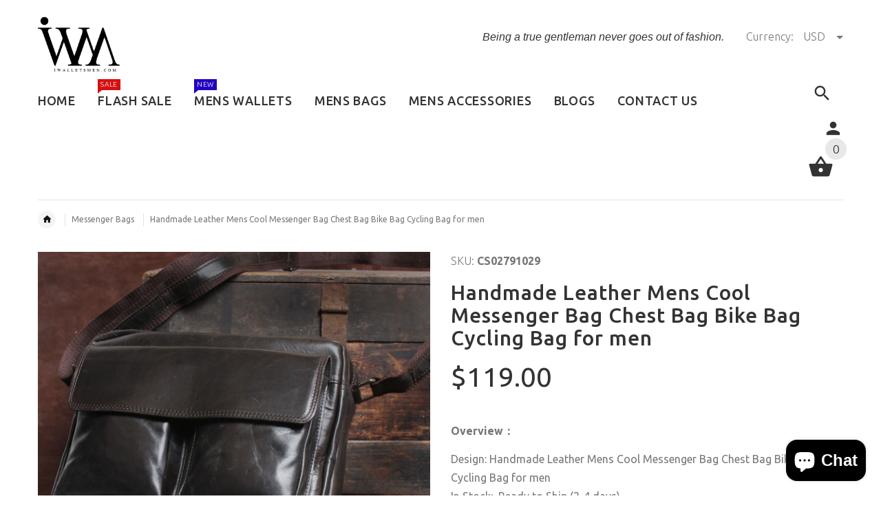

--- FILE ---
content_type: text/html; charset=utf-8
request_url: https://www.iwalletsmen.com/products/handmade-leather-mens-cool-messenger-bag-chest-bag-bike-bag-cycling-bag-for-men
body_size: 37553
content:
<!doctype html>
<!--[if lt IE 7]><html class="no-js ie6 oldie" lang="en"><![endif]-->
<!--[if IE 7]><html class="no-js ie7 oldie" lang="en"><![endif]-->
<!--[if IE 8]><html class="no-js ie8 oldie" lang="en"><![endif]-->
<!--[if gt IE 8]><!--><html lang="en"><!--<![endif]-->
<head>
<!-- Added by AVADA SEO Suite -->


<!-- /Added by AVADA SEO Suite -->
  
  <meta name="facebook-domain-verification" content="ztucebfp348dr96hxqbcpu2l9dv1lj" />
 
<script type="text/javascript" src="https://edge.personalizer.io/storefront/2.0.0/js/shopify/storefront.min.js?key=dyjmk-stt4s2nd8kc1wzz0i-chtal&shop=iwalletsmen.myshopify.com"></script>
<script>
window.LimeSpot = window.LimeSpot === undefined ? {} : LimeSpot;
LimeSpot.PageInfo = { Type: "Product", ReferenceIdentifier: "526420410409"};

LimeSpot.StoreInfo = { Theme: "yourstore-v2-1-5" };


LimeSpot.CartItems = [];
</script>





    <!-- v2.1.5 -->
  <meta charset="utf-8">
  <!--[if IE]>
<meta http-equiv="X-UA-Compatible" content="IE=edge">
<![endif]-->
  <meta name="viewport" content="width=device-width, initial-scale=1.0">
  <meta name="keywords" content="Shopify Template" />
  <meta name="author" content="etheme.com">
  <meta name="p:domain_verify" content="f64af96b1de044dbbbbb16d097bb2f7b"/>
  <meta name="google-site-verification" content="S5NLgJoGYNA6xm1QfqHDuNlid3QG9xSEA_ox7ddMdxA" />
  <!-- Social meta ================================================== -->
  

  <meta property="og:type" content="product">
  <meta property="og:title" content="Handmade Leather Mens Cool Messenger Bag Chest Bag Bike Bag Cycling Bag for men">
  <meta property="og:url" content="https://www.iwalletsmen.com/products/handmade-leather-mens-cool-messenger-bag-chest-bag-bike-bag-cycling-bag-for-men">
  
  <meta property="og:image" content="http://www.iwalletsmen.com/cdn/shop/products/TB1jqH0LVXXXXayXVXXXXXXXXXX__0-item_pic_grande.jpg?v=1571611757">
  <meta property="og:image:secure_url" content="https://www.iwalletsmen.com/cdn/shop/products/TB1jqH0LVXXXXayXVXXXXXXXXXX__0-item_pic_grande.jpg?v=1571611757">
  
  <meta property="og:image" content="http://www.iwalletsmen.com/cdn/shop/products/TB2KmorlFXXXXbvXXXXXXXXXXXX__2537474270_grande.jpg?v=1571611757">
  <meta property="og:image:secure_url" content="https://www.iwalletsmen.com/cdn/shop/products/TB2KmorlFXXXXbvXXXXXXXXXXXX__2537474270_grande.jpg?v=1571611757">
  
  <meta property="og:image" content="http://www.iwalletsmen.com/cdn/shop/products/TB23MZElFXXXXXdXXXXXXXXXXXX__2537474270_grande.jpg?v=1571611757">
  <meta property="og:image:secure_url" content="https://www.iwalletsmen.com/cdn/shop/products/TB23MZElFXXXXXdXXXXXXXXXXXX__2537474270_grande.jpg?v=1571611757">
  
  <meta property="og:price:amount" content="119.00">
  <meta property="og:price:currency" content="USD">



  <meta property="og:description" content="Overview： Design: Handmade Leather Mens Cool Messenger Bag Chest Bag Bike Bag Cycling Bag for menIn Stock:  Ready to Ship (2-4 days)Include: Only BagCustom: NoColor: BlackLeather: CowhideMeasures: 30cm x 23cm x 12cm Weight: 0.75kgSlots: 1 zipper slot, 1 book slot, 3 wallet slots, 1 phone slotAccessories(option): NoneSt">


<meta property="og:site_name" content="iwalletsmen">



  <meta name="twitter:card" content="summary">




  <meta name="twitter:title" content="Handmade Leather Mens Cool Messenger Bag Chest Bag Bike Bag Cycling Bag for men">
  <meta name="twitter:description" content="Overview：
Design: Handmade Leather Mens Cool Messenger Bag Chest Bag Bike Bag Cycling Bag for menIn Stock:  Ready to Ship (2-4 days)Include: Only BagCustom: NoColor: BlackLeather: CowhideMeasures: 30c">
  <meta name="twitter:image" content="https://www.iwalletsmen.com/cdn/shop/products/TB1jqH0LVXXXXayXVXXXXXXXXXX__0-item_pic_large.jpg?v=1571611757">
  <meta name="twitter:image:width" content="480">
  <meta name="twitter:image:height" content="480">



  <title>Handmade Leather Mens Cool Messenger Bag Chest Bag Bike Bag Cycling Ba &ndash; iwalletsmen</title>
  <meta name="description" content="Overview： Design: Handmade Leather Mens Cool Messenger Bag Chest Bag Bike Bag Cycling Bag for menIn Stock:  Ready to Ship (2-4 days)Include: Only BagCustom: NoColor: BlackLeather: CowhideMeasures: 30cm x 23cm x 12cm Weight: 0.75kgSlots: 1 zipper slot, 1 book slot, 3 wallet slots, 1 phone slotAccessories(option): NoneSt" />
  <link rel="canonical" href="https://www.iwalletsmen.com/products/handmade-leather-mens-cool-messenger-bag-chest-bag-bike-bag-cycling-bag-for-men" />
  
  <link rel="shortcut icon" href="//www.iwalletsmen.com/cdn/shop/t/3/assets/favicon.png?v=161488217241768779661512391228" type="image/x-icon" />
  
  
 
  <link rel="preload" href="https://cdn.shopify.com/s/files/1/2608/0936/t/3/assets/logo.png?v=13350092285792129649" as="image">
  

  <link rel="preload" href="//www.iwalletsmen.com/cdn/shop/t/3/assets/style.css?v=75769806768995790391764231337" as="style" onload="this.rel='stylesheet'">
  
  <link rel="preload" href="//www.iwalletsmen.com/cdn/shop/t/3/assets/settings.css?v=60780944865332802341512380504" as="style" onload="this.rel='stylesheet'">
  <link rel="preload" href="https://fonts.googleapis.com/css?family=Ubuntu:400,300,700,500&display=swap" as="style" onload="this.rel='stylesheet'">
  <link rel="preload" href="//www.iwalletsmen.com/cdn/shop/t/3/assets/slick.css?v=96730455721061752051512380504" as="style" onload="this.rel='stylesheet'">
  <link rel="preload" href="//www.iwalletsmen.com/cdn/shop/t/3/assets/magnific-popup.css?v=161367216293826210151512380503" as="style" onload="this.rel='stylesheet'">
  <link rel="preload" href="//www.iwalletsmen.com/cdn/shop/t/3/assets/css-liquid.css?v=35656929089425448181530932197" as="style" onload="this.rel='stylesheet'">

  <link rel="preload" as="script" href="//www.iwalletsmen.com/cdn/shop/t/3/assets/vendor.js?v=31866098508433868681512380506">
  <link rel="preload" as="script" href="//www.iwalletsmen.com/cdn/shop/t/3/assets/jquery.cookie.js?v=177500111459531585031512380502">
  <link rel="preload" as="script" href="//www.iwalletsmen.com/cdn/shopifycloud/storefront/assets/themes_support/option_selection-b017cd28.js">
  <link rel="preload" as="script" href="//www.iwalletsmen.com/cdn/shopifycloud/storefront/assets/themes_support/api.jquery-7ab1a3a4.js">
  <link rel="preload" as="script" href="//www.iwalletsmen.com/cdn/shop/t/3/assets/cart.api.js?v=160752292597120866881512380498">

  
  
  	<link href='https://fonts.googleapis.com/css?family=Ubuntu:400,300,700,500&display=swap' rel='stylesheet' type='text/css'>

<script type="text/javascript">
  function loadCSS(filename) { var l = document.createElement('link'); l.rel = 'stylesheet'; l.href = filename; var h = document.getElementsByTagName('head')[0]; h.parentNode.insertBefore(l, h); }
  document.addEventListener('DOMContentLoaded', () => {
    setTimeout(function(){ 
    //loadCSS("https://fonts.googleapis.com/css?family=Ubuntu:400,300,700,500&display=swap");
    loadCSS("//www.iwalletsmen.com/cdn/shop/t/3/assets/stylefont.css?v=54882525513218385011628993622");
  }, 100);
  });
</script>
  
  
  <link href="//www.iwalletsmen.com/cdn/shop/t/3/assets/slick.css?v=96730455721061752051512380504" rel="stylesheet" type="text/css" media="all" />
<link href="//www.iwalletsmen.com/cdn/shop/t/3/assets/slick-theme.css?v=46761476101705646951512380504" rel="stylesheet" type="text/css" media="all" />
<link href="//www.iwalletsmen.com/cdn/shop/t/3/assets/magnific-popup.css?v=161367216293826210151512380503" rel="stylesheet" type="text/css" media="all" />

<link href="//www.iwalletsmen.com/cdn/shop/t/3/assets/settings.css?v=60780944865332802341512380504" rel="stylesheet" type="text/css" media="all" />

<link href="//www.iwalletsmen.com/cdn/shop/t/3/assets/style.css?v=75769806768995790391764231337" rel="stylesheet" type="text/css" media="all" />

<link href="//www.iwalletsmen.com/cdn/shop/t/3/assets/css-liquid.css?v=35656929089425448181530932197" rel="stylesheet" type="text/css" media="all" />



  <script src="//www.iwalletsmen.com/cdn/shop/t/3/assets/vendor.js?v=31866098508433868681512380506" type="text/javascript"></script>

  <script src="//www.iwalletsmen.com/cdn/shop/t/3/assets/jquery.cookie.js?v=177500111459531585031512380502" type="text/javascript"></script>
  
  
     <script>window.performance && window.performance.mark && window.performance.mark('shopify.content_for_header.start');</script><meta name="google-site-verification" content="l2mtyEKmv5h9dPAYiLGyDg5HXNMyviGEAtX9oj5k9HM">
<meta id="shopify-digital-wallet" name="shopify-digital-wallet" content="/26080936/digital_wallets/dialog">
<meta name="shopify-checkout-api-token" content="afa5ed417a47e51d3ffe1ab89299ed7f">
<meta id="in-context-paypal-metadata" data-shop-id="26080936" data-venmo-supported="false" data-environment="production" data-locale="en_US" data-paypal-v4="true" data-currency="USD">
<link rel="alternate" type="application/json+oembed" href="https://www.iwalletsmen.com/products/handmade-leather-mens-cool-messenger-bag-chest-bag-bike-bag-cycling-bag-for-men.oembed">
<script async="async" src="/checkouts/internal/preloads.js?locale=en-US"></script>
<script id="shopify-features" type="application/json">{"accessToken":"afa5ed417a47e51d3ffe1ab89299ed7f","betas":["rich-media-storefront-analytics"],"domain":"www.iwalletsmen.com","predictiveSearch":true,"shopId":26080936,"locale":"en"}</script>
<script>var Shopify = Shopify || {};
Shopify.shop = "iwalletsmen.myshopify.com";
Shopify.locale = "en";
Shopify.currency = {"active":"USD","rate":"1.0"};
Shopify.country = "US";
Shopify.theme = {"name":"yourstore-v2-1-5","id":7459340329,"schema_name":"Yourstore","schema_version":"2.0.0","theme_store_id":null,"role":"main"};
Shopify.theme.handle = "null";
Shopify.theme.style = {"id":null,"handle":null};
Shopify.cdnHost = "www.iwalletsmen.com/cdn";
Shopify.routes = Shopify.routes || {};
Shopify.routes.root = "/";</script>
<script type="module">!function(o){(o.Shopify=o.Shopify||{}).modules=!0}(window);</script>
<script>!function(o){function n(){var o=[];function n(){o.push(Array.prototype.slice.apply(arguments))}return n.q=o,n}var t=o.Shopify=o.Shopify||{};t.loadFeatures=n(),t.autoloadFeatures=n()}(window);</script>
<script id="shop-js-analytics" type="application/json">{"pageType":"product"}</script>
<script defer="defer" async type="module" src="//www.iwalletsmen.com/cdn/shopifycloud/shop-js/modules/v2/client.init-shop-cart-sync_DGjqyID6.en.esm.js"></script>
<script defer="defer" async type="module" src="//www.iwalletsmen.com/cdn/shopifycloud/shop-js/modules/v2/chunk.common_CM5e3XYf.esm.js"></script>
<script type="module">
  await import("//www.iwalletsmen.com/cdn/shopifycloud/shop-js/modules/v2/client.init-shop-cart-sync_DGjqyID6.en.esm.js");
await import("//www.iwalletsmen.com/cdn/shopifycloud/shop-js/modules/v2/chunk.common_CM5e3XYf.esm.js");

  window.Shopify.SignInWithShop?.initShopCartSync?.({"fedCMEnabled":true,"windoidEnabled":true});

</script>
<script>(function() {
  var isLoaded = false;
  function asyncLoad() {
    if (isLoaded) return;
    isLoaded = true;
    var urls = ["https:\/\/loox.io\/widget\/VklRyUijU5\/loox.1619179213172.js?shop=iwalletsmen.myshopify.com","https:\/\/dyuszqdfuyvqq.cloudfront.net\/packs\/mf_embed_v8.js?mf_token=ec3931b5-cd4e-4226-b397-9ccd9f67aa32\u0026shop=iwalletsmen.myshopify.com","https:\/\/edge.personalizer.io\/storefront\/2.0.0\/js\/shopify\/storefront.min.js?key=dyjmk-stt4s2nd8kc1wzz0i-chtal\u0026shop=iwalletsmen.myshopify.com"];
    for (var i = 0; i < urls.length; i++) {
      var s = document.createElement('script');
      s.type = 'text/javascript';
      s.async = true;
      s.src = urls[i];
      var x = document.getElementsByTagName('script')[0];
      x.parentNode.insertBefore(s, x);
    }
  };
  document.addEventListener('StartAsyncLoading',function(event){asyncLoad();});if(window.attachEvent) {
    window.attachEvent('onload', function(){});
  } else {
    window.addEventListener('load', function(){}, false);
  }
})();</script>
<script id="__st">var __st={"a":26080936,"offset":-28800,"reqid":"399882ce-86fe-466c-87e7-343867b687f2-1765952093","pageurl":"www.iwalletsmen.com\/products\/handmade-leather-mens-cool-messenger-bag-chest-bag-bike-bag-cycling-bag-for-men","u":"6d8162d6f1f1","p":"product","rtyp":"product","rid":526420410409};</script>
<script>window.ShopifyPaypalV4VisibilityTracking = true;</script>
<script id="captcha-bootstrap">!function(){'use strict';const t='contact',e='account',n='new_comment',o=[[t,t],['blogs',n],['comments',n],[t,'customer']],c=[[e,'customer_login'],[e,'guest_login'],[e,'recover_customer_password'],[e,'create_customer']],r=t=>t.map((([t,e])=>`form[action*='/${t}']:not([data-nocaptcha='true']) input[name='form_type'][value='${e}']`)).join(','),a=t=>()=>t?[...document.querySelectorAll(t)].map((t=>t.form)):[];function s(){const t=[...o],e=r(t);return a(e)}const i='password',u='form_key',d=['recaptcha-v3-token','g-recaptcha-response','h-captcha-response',i],f=()=>{try{return window.sessionStorage}catch{return}},m='__shopify_v',_=t=>t.elements[u];function p(t,e,n=!1){try{const o=window.sessionStorage,c=JSON.parse(o.getItem(e)),{data:r}=function(t){const{data:e,action:n}=t;return t[m]||n?{data:e,action:n}:{data:t,action:n}}(c);for(const[e,n]of Object.entries(r))t.elements[e]&&(t.elements[e].value=n);n&&o.removeItem(e)}catch(o){console.error('form repopulation failed',{error:o})}}const l='form_type',E='cptcha';function T(t){t.dataset[E]=!0}const w=window,h=w.document,L='Shopify',v='ce_forms',y='captcha';let A=!1;((t,e)=>{const n=(g='f06e6c50-85a8-45c8-87d0-21a2b65856fe',I='https://cdn.shopify.com/shopifycloud/storefront-forms-hcaptcha/ce_storefront_forms_captcha_hcaptcha.v1.5.2.iife.js',D={infoText:'Protected by hCaptcha',privacyText:'Privacy',termsText:'Terms'},(t,e,n)=>{const o=w[L][v],c=o.bindForm;if(c)return c(t,g,e,D).then(n);var r;o.q.push([[t,g,e,D],n]),r=I,A||(h.body.append(Object.assign(h.createElement('script'),{id:'captcha-provider',async:!0,src:r})),A=!0)});var g,I,D;w[L]=w[L]||{},w[L][v]=w[L][v]||{},w[L][v].q=[],w[L][y]=w[L][y]||{},w[L][y].protect=function(t,e){n(t,void 0,e),T(t)},Object.freeze(w[L][y]),function(t,e,n,w,h,L){const[v,y,A,g]=function(t,e,n){const i=e?o:[],u=t?c:[],d=[...i,...u],f=r(d),m=r(i),_=r(d.filter((([t,e])=>n.includes(e))));return[a(f),a(m),a(_),s()]}(w,h,L),I=t=>{const e=t.target;return e instanceof HTMLFormElement?e:e&&e.form},D=t=>v().includes(t);t.addEventListener('submit',(t=>{const e=I(t);if(!e)return;const n=D(e)&&!e.dataset.hcaptchaBound&&!e.dataset.recaptchaBound,o=_(e),c=g().includes(e)&&(!o||!o.value);(n||c)&&t.preventDefault(),c&&!n&&(function(t){try{if(!f())return;!function(t){const e=f();if(!e)return;const n=_(t);if(!n)return;const o=n.value;o&&e.removeItem(o)}(t);const e=Array.from(Array(32),(()=>Math.random().toString(36)[2])).join('');!function(t,e){_(t)||t.append(Object.assign(document.createElement('input'),{type:'hidden',name:u})),t.elements[u].value=e}(t,e),function(t,e){const n=f();if(!n)return;const o=[...t.querySelectorAll(`input[type='${i}']`)].map((({name:t})=>t)),c=[...d,...o],r={};for(const[a,s]of new FormData(t).entries())c.includes(a)||(r[a]=s);n.setItem(e,JSON.stringify({[m]:1,action:t.action,data:r}))}(t,e)}catch(e){console.error('failed to persist form',e)}}(e),e.submit())}));const S=(t,e)=>{t&&!t.dataset[E]&&(n(t,e.some((e=>e===t))),T(t))};for(const o of['focusin','change'])t.addEventListener(o,(t=>{const e=I(t);D(e)&&S(e,y())}));const B=e.get('form_key'),M=e.get(l),P=B&&M;t.addEventListener('StartPreviewBarLoading',(()=>{const t=y();if(P)for(const e of t)e.elements[l].value===M&&p(e,B);[...new Set([...A(),...v().filter((t=>'true'===t.dataset.shopifyCaptcha))])].forEach((e=>S(e,t)))}))}(h,new URLSearchParams(w.location.search),n,t,e,['guest_login'])})(!0,!0)}();</script>
<script integrity="sha256-52AcMU7V7pcBOXWImdc/TAGTFKeNjmkeM1Pvks/DTgc=" data-source-attribution="shopify.loadfeatures" defer="defer" src="//www.iwalletsmen.com/cdn/shopifycloud/storefront/assets/storefront/load_feature-81c60534.js" crossorigin="anonymous"></script>
<script data-source-attribution="shopify.dynamic_checkout.dynamic.init">var Shopify=Shopify||{};Shopify.PaymentButton=Shopify.PaymentButton||{isStorefrontPortableWallets:!0,init:function(){window.Shopify.PaymentButton.init=function(){};var t=document.createElement("script");t.src="https://www.iwalletsmen.com/cdn/shopifycloud/portable-wallets/latest/portable-wallets.en.js",t.type="module",document.head.appendChild(t)}};
</script>
<script data-source-attribution="shopify.dynamic_checkout.buyer_consent">
  function portableWalletsHideBuyerConsent(e){var t=document.getElementById("shopify-buyer-consent"),n=document.getElementById("shopify-subscription-policy-button");t&&n&&(t.classList.add("hidden"),t.setAttribute("aria-hidden","true"),n.removeEventListener("click",e))}function portableWalletsShowBuyerConsent(e){var t=document.getElementById("shopify-buyer-consent"),n=document.getElementById("shopify-subscription-policy-button");t&&n&&(t.classList.remove("hidden"),t.removeAttribute("aria-hidden"),n.addEventListener("click",e))}window.Shopify?.PaymentButton&&(window.Shopify.PaymentButton.hideBuyerConsent=portableWalletsHideBuyerConsent,window.Shopify.PaymentButton.showBuyerConsent=portableWalletsShowBuyerConsent);
</script>
<script data-source-attribution="shopify.dynamic_checkout.cart.bootstrap">document.addEventListener("StartPreviewBarLoading",(function(){function t(){return document.querySelector("shopify-accelerated-checkout-cart, shopify-accelerated-checkout")}if(t())Shopify.PaymentButton.init();else{new MutationObserver((function(e,n){t()&&(Shopify.PaymentButton.init(),n.disconnect())})).observe(document.body,{childList:!0,subtree:!0})}}));
</script>
<script id='scb4127' type='text/javascript' async='' src='https://www.iwalletsmen.com/cdn/shopifycloud/privacy-banner/storefront-banner.js'></script><link id="shopify-accelerated-checkout-styles" rel="stylesheet" media="screen" href="https://www.iwalletsmen.com/cdn/shopifycloud/portable-wallets/latest/accelerated-checkout-backwards-compat.css" crossorigin="anonymous">
<style id="shopify-accelerated-checkout-cart">
        #shopify-buyer-consent {
  margin-top: 1em;
  display: inline-block;
  width: 100%;
}

#shopify-buyer-consent.hidden {
  display: none;
}

#shopify-subscription-policy-button {
  background: none;
  border: none;
  padding: 0;
  text-decoration: underline;
  font-size: inherit;
  cursor: pointer;
}

#shopify-subscription-policy-button::before {
  box-shadow: none;
}

      </style>

<script>window.performance && window.performance.mark && window.performance.mark('shopify.content_for_header.end');</script> 

  <script src="//www.iwalletsmen.com/cdn/shopifycloud/storefront/assets/themes_support/option_selection-b017cd28.js" type="text/javascript"></script>
  <script src="//www.iwalletsmen.com/cdn/shopifycloud/storefront/assets/themes_support/api.jquery-7ab1a3a4.js" type="text/javascript"></script>
  <script src="//www.iwalletsmen.com/cdn/shop/t/3/assets/cart.api.js?v=160752292597120866881512380498" type="text/javascript"></script>

  
  
  <style>
    /*Footer*/
    
    
    
    body.index .layout-4 .container:first-child,
    body.index .layout-0 .container:first-child {
      border-top: 1px solid #e5e5e5;
      padding-top: 60px;
    }
    footer .subscribe-box input {
      border: 1px solid #e5e5e5;
    }
    
    
    #fitImageInTheme .product__inside__image {
      overflow: hidden;
    }
    #fitImageInTheme .product__inside__image > a:first-child {
      display: flex;
      height: 200px;
      align-items: center;
    }
    #fitImageInTheme .product__inside__image > a:first-child img {
      width: 100%;
    }
    
    
    .breadcrumbs,
    #pageContent {
      visibility:visible!important;
      -webkit-transition: opacity .4s ease-out;
      -moz-transition: opacity .4s ease-out;
      -o-transition: opacity .4s ease-out;
      transition: opacity .4s ease-out;
      opacity: 1!important; 
    }
    .breadcrumbs.show,
    #pageContent.show {
      opacity: 1;
      visibility: visible;
    }
    
    
  </style>
  <meta name="p:domain_verify" content="f64af96b1de044dbbbbb16d097bb2f7b"/>


<!-- Global site tag (gtag.js) - AdWords: 784929215 -->
<script>
  document.addEventListener('StartAsyncLoading',function(event){  
    var resource = document.createElement('script'); 
    resource.async = "true";
    resource.src = "https://www.googletagmanager.com/gtag/js?id=AW-784929215";
    var script = document.getElementsByTagName('script')[0];
    script.parentNode.insertBefore(resource, script); 
          
  window.dataLayer = window.dataLayer || [];
  function gtag(){dataLayer.push(arguments);}
  gtag('js', new Date());

  gtag('config', 'AW-784929215');
  

  gtag('event', 'page_view', {
    'send_to': 'AW-784929215',
    'ecomm_pagetype': 'replace with value',
    'ecomm_prodid': 'replace with value',
    'ecomm_totalvalue': 'replace with value',
    'user_id': 'replace with value'
  });
  })
</script>



<!-- BeginConsistentCartAddon --><script>Shopify.customer_logged_in = false ;Shopify.customer_email = "" ;Shopify.log_uuids = true;</script><!-- EndConsistentCartAddon -->

	<script>var loox_global_hash = '1765568064543';</script><script>var loox_pop_active = true;var loox_pop_display = {"home_page":true,"product_page":true,"cart_page":true,"other_pages":true};</script><style>.loox-reviews-default { max-width: 1200px; margin: 0 auto; }.loox-rating .loox-icon { color:#000000; }
:root { --lxs-rating-icon-color: #000000; }</style>
<!-- BEGIN app block: shopify://apps/seoant-ai-seo/blocks/seoant-core/8e57283b-dcb0-4f7b-a947-fb5c57a0d59d -->
<!--SEOAnt Core By SEOAnt Teams, v0.1.6 START -->







    <!-- BEGIN app snippet: Product-JSON-LD --><!-- END app snippet -->


<!-- SON-LD generated By SEOAnt END -->



<!-- Start : SEOAnt BrokenLink Redirect --><script type="text/javascript">
    !function(t){var e={};function r(n){if(e[n])return e[n].exports;var o=e[n]={i:n,l:!1,exports:{}};return t[n].call(o.exports,o,o.exports,r),o.l=!0,o.exports}r.m=t,r.c=e,r.d=function(t,e,n){r.o(t,e)||Object.defineProperty(t,e,{enumerable:!0,get:n})},r.r=function(t){"undefined"!==typeof Symbol&&Symbol.toStringTag&&Object.defineProperty(t,Symbol.toStringTag,{value:"Module"}),Object.defineProperty(t,"__esModule",{value:!0})},r.t=function(t,e){if(1&e&&(t=r(t)),8&e)return t;if(4&e&&"object"===typeof t&&t&&t.__esModule)return t;var n=Object.create(null);if(r.r(n),Object.defineProperty(n,"default",{enumerable:!0,value:t}),2&e&&"string"!=typeof t)for(var o in t)r.d(n,o,function(e){return t[e]}.bind(null,o));return n},r.n=function(t){var e=t&&t.__esModule?function(){return t.default}:function(){return t};return r.d(e,"a",e),e},r.o=function(t,e){return Object.prototype.hasOwnProperty.call(t,e)},r.p="",r(r.s=11)}([function(t,e,r){"use strict";var n=r(2),o=Object.prototype.toString;function i(t){return"[object Array]"===o.call(t)}function a(t){return"undefined"===typeof t}function u(t){return null!==t&&"object"===typeof t}function s(t){return"[object Function]"===o.call(t)}function c(t,e){if(null!==t&&"undefined"!==typeof t)if("object"!==typeof t&&(t=[t]),i(t))for(var r=0,n=t.length;r<n;r++)e.call(null,t[r],r,t);else for(var o in t)Object.prototype.hasOwnProperty.call(t,o)&&e.call(null,t[o],o,t)}t.exports={isArray:i,isArrayBuffer:function(t){return"[object ArrayBuffer]"===o.call(t)},isBuffer:function(t){return null!==t&&!a(t)&&null!==t.constructor&&!a(t.constructor)&&"function"===typeof t.constructor.isBuffer&&t.constructor.isBuffer(t)},isFormData:function(t){return"undefined"!==typeof FormData&&t instanceof FormData},isArrayBufferView:function(t){return"undefined"!==typeof ArrayBuffer&&ArrayBuffer.isView?ArrayBuffer.isView(t):t&&t.buffer&&t.buffer instanceof ArrayBuffer},isString:function(t){return"string"===typeof t},isNumber:function(t){return"number"===typeof t},isObject:u,isUndefined:a,isDate:function(t){return"[object Date]"===o.call(t)},isFile:function(t){return"[object File]"===o.call(t)},isBlob:function(t){return"[object Blob]"===o.call(t)},isFunction:s,isStream:function(t){return u(t)&&s(t.pipe)},isURLSearchParams:function(t){return"undefined"!==typeof URLSearchParams&&t instanceof URLSearchParams},isStandardBrowserEnv:function(){return("undefined"===typeof navigator||"ReactNative"!==navigator.product&&"NativeScript"!==navigator.product&&"NS"!==navigator.product)&&("undefined"!==typeof window&&"undefined"!==typeof document)},forEach:c,merge:function t(){var e={};function r(r,n){"object"===typeof e[n]&&"object"===typeof r?e[n]=t(e[n],r):e[n]=r}for(var n=0,o=arguments.length;n<o;n++)c(arguments[n],r);return e},deepMerge:function t(){var e={};function r(r,n){"object"===typeof e[n]&&"object"===typeof r?e[n]=t(e[n],r):e[n]="object"===typeof r?t({},r):r}for(var n=0,o=arguments.length;n<o;n++)c(arguments[n],r);return e},extend:function(t,e,r){return c(e,(function(e,o){t[o]=r&&"function"===typeof e?n(e,r):e})),t},trim:function(t){return t.replace(/^\s*/,"").replace(/\s*$/,"")}}},function(t,e,r){t.exports=r(12)},function(t,e,r){"use strict";t.exports=function(t,e){return function(){for(var r=new Array(arguments.length),n=0;n<r.length;n++)r[n]=arguments[n];return t.apply(e,r)}}},function(t,e,r){"use strict";var n=r(0);function o(t){return encodeURIComponent(t).replace(/%40/gi,"@").replace(/%3A/gi,":").replace(/%24/g,"$").replace(/%2C/gi,",").replace(/%20/g,"+").replace(/%5B/gi,"[").replace(/%5D/gi,"]")}t.exports=function(t,e,r){if(!e)return t;var i;if(r)i=r(e);else if(n.isURLSearchParams(e))i=e.toString();else{var a=[];n.forEach(e,(function(t,e){null!==t&&"undefined"!==typeof t&&(n.isArray(t)?e+="[]":t=[t],n.forEach(t,(function(t){n.isDate(t)?t=t.toISOString():n.isObject(t)&&(t=JSON.stringify(t)),a.push(o(e)+"="+o(t))})))})),i=a.join("&")}if(i){var u=t.indexOf("#");-1!==u&&(t=t.slice(0,u)),t+=(-1===t.indexOf("?")?"?":"&")+i}return t}},function(t,e,r){"use strict";t.exports=function(t){return!(!t||!t.__CANCEL__)}},function(t,e,r){"use strict";(function(e){var n=r(0),o=r(19),i={"Content-Type":"application/x-www-form-urlencoded"};function a(t,e){!n.isUndefined(t)&&n.isUndefined(t["Content-Type"])&&(t["Content-Type"]=e)}var u={adapter:function(){var t;return("undefined"!==typeof XMLHttpRequest||"undefined"!==typeof e&&"[object process]"===Object.prototype.toString.call(e))&&(t=r(6)),t}(),transformRequest:[function(t,e){return o(e,"Accept"),o(e,"Content-Type"),n.isFormData(t)||n.isArrayBuffer(t)||n.isBuffer(t)||n.isStream(t)||n.isFile(t)||n.isBlob(t)?t:n.isArrayBufferView(t)?t.buffer:n.isURLSearchParams(t)?(a(e,"application/x-www-form-urlencoded;charset=utf-8"),t.toString()):n.isObject(t)?(a(e,"application/json;charset=utf-8"),JSON.stringify(t)):t}],transformResponse:[function(t){if("string"===typeof t)try{t=JSON.parse(t)}catch(e){}return t}],timeout:0,xsrfCookieName:"XSRF-TOKEN",xsrfHeaderName:"X-XSRF-TOKEN",maxContentLength:-1,validateStatus:function(t){return t>=200&&t<300},headers:{common:{Accept:"application/json, text/plain, */*"}}};n.forEach(["delete","get","head"],(function(t){u.headers[t]={}})),n.forEach(["post","put","patch"],(function(t){u.headers[t]=n.merge(i)})),t.exports=u}).call(this,r(18))},function(t,e,r){"use strict";var n=r(0),o=r(20),i=r(3),a=r(22),u=r(25),s=r(26),c=r(7);t.exports=function(t){return new Promise((function(e,f){var l=t.data,p=t.headers;n.isFormData(l)&&delete p["Content-Type"];var h=new XMLHttpRequest;if(t.auth){var d=t.auth.username||"",m=t.auth.password||"";p.Authorization="Basic "+btoa(d+":"+m)}var y=a(t.baseURL,t.url);if(h.open(t.method.toUpperCase(),i(y,t.params,t.paramsSerializer),!0),h.timeout=t.timeout,h.onreadystatechange=function(){if(h&&4===h.readyState&&(0!==h.status||h.responseURL&&0===h.responseURL.indexOf("file:"))){var r="getAllResponseHeaders"in h?u(h.getAllResponseHeaders()):null,n={data:t.responseType&&"text"!==t.responseType?h.response:h.responseText,status:h.status,statusText:h.statusText,headers:r,config:t,request:h};o(e,f,n),h=null}},h.onabort=function(){h&&(f(c("Request aborted",t,"ECONNABORTED",h)),h=null)},h.onerror=function(){f(c("Network Error",t,null,h)),h=null},h.ontimeout=function(){var e="timeout of "+t.timeout+"ms exceeded";t.timeoutErrorMessage&&(e=t.timeoutErrorMessage),f(c(e,t,"ECONNABORTED",h)),h=null},n.isStandardBrowserEnv()){var v=r(27),g=(t.withCredentials||s(y))&&t.xsrfCookieName?v.read(t.xsrfCookieName):void 0;g&&(p[t.xsrfHeaderName]=g)}if("setRequestHeader"in h&&n.forEach(p,(function(t,e){"undefined"===typeof l&&"content-type"===e.toLowerCase()?delete p[e]:h.setRequestHeader(e,t)})),n.isUndefined(t.withCredentials)||(h.withCredentials=!!t.withCredentials),t.responseType)try{h.responseType=t.responseType}catch(w){if("json"!==t.responseType)throw w}"function"===typeof t.onDownloadProgress&&h.addEventListener("progress",t.onDownloadProgress),"function"===typeof t.onUploadProgress&&h.upload&&h.upload.addEventListener("progress",t.onUploadProgress),t.cancelToken&&t.cancelToken.promise.then((function(t){h&&(h.abort(),f(t),h=null)})),void 0===l&&(l=null),h.send(l)}))}},function(t,e,r){"use strict";var n=r(21);t.exports=function(t,e,r,o,i){var a=new Error(t);return n(a,e,r,o,i)}},function(t,e,r){"use strict";var n=r(0);t.exports=function(t,e){e=e||{};var r={},o=["url","method","params","data"],i=["headers","auth","proxy"],a=["baseURL","url","transformRequest","transformResponse","paramsSerializer","timeout","withCredentials","adapter","responseType","xsrfCookieName","xsrfHeaderName","onUploadProgress","onDownloadProgress","maxContentLength","validateStatus","maxRedirects","httpAgent","httpsAgent","cancelToken","socketPath"];n.forEach(o,(function(t){"undefined"!==typeof e[t]&&(r[t]=e[t])})),n.forEach(i,(function(o){n.isObject(e[o])?r[o]=n.deepMerge(t[o],e[o]):"undefined"!==typeof e[o]?r[o]=e[o]:n.isObject(t[o])?r[o]=n.deepMerge(t[o]):"undefined"!==typeof t[o]&&(r[o]=t[o])})),n.forEach(a,(function(n){"undefined"!==typeof e[n]?r[n]=e[n]:"undefined"!==typeof t[n]&&(r[n]=t[n])}));var u=o.concat(i).concat(a),s=Object.keys(e).filter((function(t){return-1===u.indexOf(t)}));return n.forEach(s,(function(n){"undefined"!==typeof e[n]?r[n]=e[n]:"undefined"!==typeof t[n]&&(r[n]=t[n])})),r}},function(t,e,r){"use strict";function n(t){this.message=t}n.prototype.toString=function(){return"Cancel"+(this.message?": "+this.message:"")},n.prototype.__CANCEL__=!0,t.exports=n},function(t,e,r){t.exports=r(13)},function(t,e,r){t.exports=r(30)},function(t,e,r){var n=function(t){"use strict";var e=Object.prototype,r=e.hasOwnProperty,n="function"===typeof Symbol?Symbol:{},o=n.iterator||"@@iterator",i=n.asyncIterator||"@@asyncIterator",a=n.toStringTag||"@@toStringTag";function u(t,e,r){return Object.defineProperty(t,e,{value:r,enumerable:!0,configurable:!0,writable:!0}),t[e]}try{u({},"")}catch(S){u=function(t,e,r){return t[e]=r}}function s(t,e,r,n){var o=e&&e.prototype instanceof l?e:l,i=Object.create(o.prototype),a=new L(n||[]);return i._invoke=function(t,e,r){var n="suspendedStart";return function(o,i){if("executing"===n)throw new Error("Generator is already running");if("completed"===n){if("throw"===o)throw i;return j()}for(r.method=o,r.arg=i;;){var a=r.delegate;if(a){var u=x(a,r);if(u){if(u===f)continue;return u}}if("next"===r.method)r.sent=r._sent=r.arg;else if("throw"===r.method){if("suspendedStart"===n)throw n="completed",r.arg;r.dispatchException(r.arg)}else"return"===r.method&&r.abrupt("return",r.arg);n="executing";var s=c(t,e,r);if("normal"===s.type){if(n=r.done?"completed":"suspendedYield",s.arg===f)continue;return{value:s.arg,done:r.done}}"throw"===s.type&&(n="completed",r.method="throw",r.arg=s.arg)}}}(t,r,a),i}function c(t,e,r){try{return{type:"normal",arg:t.call(e,r)}}catch(S){return{type:"throw",arg:S}}}t.wrap=s;var f={};function l(){}function p(){}function h(){}var d={};d[o]=function(){return this};var m=Object.getPrototypeOf,y=m&&m(m(T([])));y&&y!==e&&r.call(y,o)&&(d=y);var v=h.prototype=l.prototype=Object.create(d);function g(t){["next","throw","return"].forEach((function(e){u(t,e,(function(t){return this._invoke(e,t)}))}))}function w(t,e){var n;this._invoke=function(o,i){function a(){return new e((function(n,a){!function n(o,i,a,u){var s=c(t[o],t,i);if("throw"!==s.type){var f=s.arg,l=f.value;return l&&"object"===typeof l&&r.call(l,"__await")?e.resolve(l.__await).then((function(t){n("next",t,a,u)}),(function(t){n("throw",t,a,u)})):e.resolve(l).then((function(t){f.value=t,a(f)}),(function(t){return n("throw",t,a,u)}))}u(s.arg)}(o,i,n,a)}))}return n=n?n.then(a,a):a()}}function x(t,e){var r=t.iterator[e.method];if(void 0===r){if(e.delegate=null,"throw"===e.method){if(t.iterator.return&&(e.method="return",e.arg=void 0,x(t,e),"throw"===e.method))return f;e.method="throw",e.arg=new TypeError("The iterator does not provide a 'throw' method")}return f}var n=c(r,t.iterator,e.arg);if("throw"===n.type)return e.method="throw",e.arg=n.arg,e.delegate=null,f;var o=n.arg;return o?o.done?(e[t.resultName]=o.value,e.next=t.nextLoc,"return"!==e.method&&(e.method="next",e.arg=void 0),e.delegate=null,f):o:(e.method="throw",e.arg=new TypeError("iterator result is not an object"),e.delegate=null,f)}function b(t){var e={tryLoc:t[0]};1 in t&&(e.catchLoc=t[1]),2 in t&&(e.finallyLoc=t[2],e.afterLoc=t[3]),this.tryEntries.push(e)}function E(t){var e=t.completion||{};e.type="normal",delete e.arg,t.completion=e}function L(t){this.tryEntries=[{tryLoc:"root"}],t.forEach(b,this),this.reset(!0)}function T(t){if(t){var e=t[o];if(e)return e.call(t);if("function"===typeof t.next)return t;if(!isNaN(t.length)){var n=-1,i=function e(){for(;++n<t.length;)if(r.call(t,n))return e.value=t[n],e.done=!1,e;return e.value=void 0,e.done=!0,e};return i.next=i}}return{next:j}}function j(){return{value:void 0,done:!0}}return p.prototype=v.constructor=h,h.constructor=p,p.displayName=u(h,a,"GeneratorFunction"),t.isGeneratorFunction=function(t){var e="function"===typeof t&&t.constructor;return!!e&&(e===p||"GeneratorFunction"===(e.displayName||e.name))},t.mark=function(t){return Object.setPrototypeOf?Object.setPrototypeOf(t,h):(t.__proto__=h,u(t,a,"GeneratorFunction")),t.prototype=Object.create(v),t},t.awrap=function(t){return{__await:t}},g(w.prototype),w.prototype[i]=function(){return this},t.AsyncIterator=w,t.async=function(e,r,n,o,i){void 0===i&&(i=Promise);var a=new w(s(e,r,n,o),i);return t.isGeneratorFunction(r)?a:a.next().then((function(t){return t.done?t.value:a.next()}))},g(v),u(v,a,"Generator"),v[o]=function(){return this},v.toString=function(){return"[object Generator]"},t.keys=function(t){var e=[];for(var r in t)e.push(r);return e.reverse(),function r(){for(;e.length;){var n=e.pop();if(n in t)return r.value=n,r.done=!1,r}return r.done=!0,r}},t.values=T,L.prototype={constructor:L,reset:function(t){if(this.prev=0,this.next=0,this.sent=this._sent=void 0,this.done=!1,this.delegate=null,this.method="next",this.arg=void 0,this.tryEntries.forEach(E),!t)for(var e in this)"t"===e.charAt(0)&&r.call(this,e)&&!isNaN(+e.slice(1))&&(this[e]=void 0)},stop:function(){this.done=!0;var t=this.tryEntries[0].completion;if("throw"===t.type)throw t.arg;return this.rval},dispatchException:function(t){if(this.done)throw t;var e=this;function n(r,n){return a.type="throw",a.arg=t,e.next=r,n&&(e.method="next",e.arg=void 0),!!n}for(var o=this.tryEntries.length-1;o>=0;--o){var i=this.tryEntries[o],a=i.completion;if("root"===i.tryLoc)return n("end");if(i.tryLoc<=this.prev){var u=r.call(i,"catchLoc"),s=r.call(i,"finallyLoc");if(u&&s){if(this.prev<i.catchLoc)return n(i.catchLoc,!0);if(this.prev<i.finallyLoc)return n(i.finallyLoc)}else if(u){if(this.prev<i.catchLoc)return n(i.catchLoc,!0)}else{if(!s)throw new Error("try statement without catch or finally");if(this.prev<i.finallyLoc)return n(i.finallyLoc)}}}},abrupt:function(t,e){for(var n=this.tryEntries.length-1;n>=0;--n){var o=this.tryEntries[n];if(o.tryLoc<=this.prev&&r.call(o,"finallyLoc")&&this.prev<o.finallyLoc){var i=o;break}}i&&("break"===t||"continue"===t)&&i.tryLoc<=e&&e<=i.finallyLoc&&(i=null);var a=i?i.completion:{};return a.type=t,a.arg=e,i?(this.method="next",this.next=i.finallyLoc,f):this.complete(a)},complete:function(t,e){if("throw"===t.type)throw t.arg;return"break"===t.type||"continue"===t.type?this.next=t.arg:"return"===t.type?(this.rval=this.arg=t.arg,this.method="return",this.next="end"):"normal"===t.type&&e&&(this.next=e),f},finish:function(t){for(var e=this.tryEntries.length-1;e>=0;--e){var r=this.tryEntries[e];if(r.finallyLoc===t)return this.complete(r.completion,r.afterLoc),E(r),f}},catch:function(t){for(var e=this.tryEntries.length-1;e>=0;--e){var r=this.tryEntries[e];if(r.tryLoc===t){var n=r.completion;if("throw"===n.type){var o=n.arg;E(r)}return o}}throw new Error("illegal catch attempt")},delegateYield:function(t,e,r){return this.delegate={iterator:T(t),resultName:e,nextLoc:r},"next"===this.method&&(this.arg=void 0),f}},t}(t.exports);try{regeneratorRuntime=n}catch(o){Function("r","regeneratorRuntime = r")(n)}},function(t,e,r){"use strict";var n=r(0),o=r(2),i=r(14),a=r(8);function u(t){var e=new i(t),r=o(i.prototype.request,e);return n.extend(r,i.prototype,e),n.extend(r,e),r}var s=u(r(5));s.Axios=i,s.create=function(t){return u(a(s.defaults,t))},s.Cancel=r(9),s.CancelToken=r(28),s.isCancel=r(4),s.all=function(t){return Promise.all(t)},s.spread=r(29),t.exports=s,t.exports.default=s},function(t,e,r){"use strict";var n=r(0),o=r(3),i=r(15),a=r(16),u=r(8);function s(t){this.defaults=t,this.interceptors={request:new i,response:new i}}s.prototype.request=function(t){"string"===typeof t?(t=arguments[1]||{}).url=arguments[0]:t=t||{},(t=u(this.defaults,t)).method?t.method=t.method.toLowerCase():this.defaults.method?t.method=this.defaults.method.toLowerCase():t.method="get";var e=[a,void 0],r=Promise.resolve(t);for(this.interceptors.request.forEach((function(t){e.unshift(t.fulfilled,t.rejected)})),this.interceptors.response.forEach((function(t){e.push(t.fulfilled,t.rejected)}));e.length;)r=r.then(e.shift(),e.shift());return r},s.prototype.getUri=function(t){return t=u(this.defaults,t),o(t.url,t.params,t.paramsSerializer).replace(/^\?/,"")},n.forEach(["delete","get","head","options"],(function(t){s.prototype[t]=function(e,r){return this.request(n.merge(r||{},{method:t,url:e}))}})),n.forEach(["post","put","patch"],(function(t){s.prototype[t]=function(e,r,o){return this.request(n.merge(o||{},{method:t,url:e,data:r}))}})),t.exports=s},function(t,e,r){"use strict";var n=r(0);function o(){this.handlers=[]}o.prototype.use=function(t,e){return this.handlers.push({fulfilled:t,rejected:e}),this.handlers.length-1},o.prototype.eject=function(t){this.handlers[t]&&(this.handlers[t]=null)},o.prototype.forEach=function(t){n.forEach(this.handlers,(function(e){null!==e&&t(e)}))},t.exports=o},function(t,e,r){"use strict";var n=r(0),o=r(17),i=r(4),a=r(5);function u(t){t.cancelToken&&t.cancelToken.throwIfRequested()}t.exports=function(t){return u(t),t.headers=t.headers||{},t.data=o(t.data,t.headers,t.transformRequest),t.headers=n.merge(t.headers.common||{},t.headers[t.method]||{},t.headers),n.forEach(["delete","get","head","post","put","patch","common"],(function(e){delete t.headers[e]})),(t.adapter||a.adapter)(t).then((function(e){return u(t),e.data=o(e.data,e.headers,t.transformResponse),e}),(function(e){return i(e)||(u(t),e&&e.response&&(e.response.data=o(e.response.data,e.response.headers,t.transformResponse))),Promise.reject(e)}))}},function(t,e,r){"use strict";var n=r(0);t.exports=function(t,e,r){return n.forEach(r,(function(r){t=r(t,e)})),t}},function(t,e){var r,n,o=t.exports={};function i(){throw new Error("setTimeout has not been defined")}function a(){throw new Error("clearTimeout has not been defined")}function u(t){if(r===setTimeout)return setTimeout(t,0);if((r===i||!r)&&setTimeout)return r=setTimeout,setTimeout(t,0);try{return r(t,0)}catch(e){try{return r.call(null,t,0)}catch(e){return r.call(this,t,0)}}}!function(){try{r="function"===typeof setTimeout?setTimeout:i}catch(t){r=i}try{n="function"===typeof clearTimeout?clearTimeout:a}catch(t){n=a}}();var s,c=[],f=!1,l=-1;function p(){f&&s&&(f=!1,s.length?c=s.concat(c):l=-1,c.length&&h())}function h(){if(!f){var t=u(p);f=!0;for(var e=c.length;e;){for(s=c,c=[];++l<e;)s&&s[l].run();l=-1,e=c.length}s=null,f=!1,function(t){if(n===clearTimeout)return clearTimeout(t);if((n===a||!n)&&clearTimeout)return n=clearTimeout,clearTimeout(t);try{n(t)}catch(e){try{return n.call(null,t)}catch(e){return n.call(this,t)}}}(t)}}function d(t,e){this.fun=t,this.array=e}function m(){}o.nextTick=function(t){var e=new Array(arguments.length-1);if(arguments.length>1)for(var r=1;r<arguments.length;r++)e[r-1]=arguments[r];c.push(new d(t,e)),1!==c.length||f||u(h)},d.prototype.run=function(){this.fun.apply(null,this.array)},o.title="browser",o.browser=!0,o.env={},o.argv=[],o.version="",o.versions={},o.on=m,o.addListener=m,o.once=m,o.off=m,o.removeListener=m,o.removeAllListeners=m,o.emit=m,o.prependListener=m,o.prependOnceListener=m,o.listeners=function(t){return[]},o.binding=function(t){throw new Error("process.binding is not supported")},o.cwd=function(){return"/"},o.chdir=function(t){throw new Error("process.chdir is not supported")},o.umask=function(){return 0}},function(t,e,r){"use strict";var n=r(0);t.exports=function(t,e){n.forEach(t,(function(r,n){n!==e&&n.toUpperCase()===e.toUpperCase()&&(t[e]=r,delete t[n])}))}},function(t,e,r){"use strict";var n=r(7);t.exports=function(t,e,r){var o=r.config.validateStatus;!o||o(r.status)?t(r):e(n("Request failed with status code "+r.status,r.config,null,r.request,r))}},function(t,e,r){"use strict";t.exports=function(t,e,r,n,o){return t.config=e,r&&(t.code=r),t.request=n,t.response=o,t.isAxiosError=!0,t.toJSON=function(){return{message:this.message,name:this.name,description:this.description,number:this.number,fileName:this.fileName,lineNumber:this.lineNumber,columnNumber:this.columnNumber,stack:this.stack,config:this.config,code:this.code}},t}},function(t,e,r){"use strict";var n=r(23),o=r(24);t.exports=function(t,e){return t&&!n(e)?o(t,e):e}},function(t,e,r){"use strict";t.exports=function(t){return/^([a-z][a-z\d\+\-\.]*:)?\/\//i.test(t)}},function(t,e,r){"use strict";t.exports=function(t,e){return e?t.replace(/\/+$/,"")+"/"+e.replace(/^\/+/,""):t}},function(t,e,r){"use strict";var n=r(0),o=["age","authorization","content-length","content-type","etag","expires","from","host","if-modified-since","if-unmodified-since","last-modified","location","max-forwards","proxy-authorization","referer","retry-after","user-agent"];t.exports=function(t){var e,r,i,a={};return t?(n.forEach(t.split("\n"),(function(t){if(i=t.indexOf(":"),e=n.trim(t.substr(0,i)).toLowerCase(),r=n.trim(t.substr(i+1)),e){if(a[e]&&o.indexOf(e)>=0)return;a[e]="set-cookie"===e?(a[e]?a[e]:[]).concat([r]):a[e]?a[e]+", "+r:r}})),a):a}},function(t,e,r){"use strict";var n=r(0);t.exports=n.isStandardBrowserEnv()?function(){var t,e=/(msie|trident)/i.test(navigator.userAgent),r=document.createElement("a");function o(t){var n=t;return e&&(r.setAttribute("href",n),n=r.href),r.setAttribute("href",n),{href:r.href,protocol:r.protocol?r.protocol.replace(/:$/,""):"",host:r.host,search:r.search?r.search.replace(/^\?/,""):"",hash:r.hash?r.hash.replace(/^#/,""):"",hostname:r.hostname,port:r.port,pathname:"/"===r.pathname.charAt(0)?r.pathname:"/"+r.pathname}}return t=o(window.location.href),function(e){var r=n.isString(e)?o(e):e;return r.protocol===t.protocol&&r.host===t.host}}():function(){return!0}},function(t,e,r){"use strict";var n=r(0);t.exports=n.isStandardBrowserEnv()?{write:function(t,e,r,o,i,a){var u=[];u.push(t+"="+encodeURIComponent(e)),n.isNumber(r)&&u.push("expires="+new Date(r).toGMTString()),n.isString(o)&&u.push("path="+o),n.isString(i)&&u.push("domain="+i),!0===a&&u.push("secure"),document.cookie=u.join("; ")},read:function(t){var e=document.cookie.match(new RegExp("(^|;\\s*)("+t+")=([^;]*)"));return e?decodeURIComponent(e[3]):null},remove:function(t){this.write(t,"",Date.now()-864e5)}}:{write:function(){},read:function(){return null},remove:function(){}}},function(t,e,r){"use strict";var n=r(9);function o(t){if("function"!==typeof t)throw new TypeError("executor must be a function.");var e;this.promise=new Promise((function(t){e=t}));var r=this;t((function(t){r.reason||(r.reason=new n(t),e(r.reason))}))}o.prototype.throwIfRequested=function(){if(this.reason)throw this.reason},o.source=function(){var t;return{token:new o((function(e){t=e})),cancel:t}},t.exports=o},function(t,e,r){"use strict";t.exports=function(t){return function(e){return t.apply(null,e)}}},function(t,e,r){"use strict";r.r(e);var n=r(1),o=r.n(n);function i(t,e,r,n,o,i,a){try{var u=t[i](a),s=u.value}catch(c){return void r(c)}u.done?e(s):Promise.resolve(s).then(n,o)}function a(t){return function(){var e=this,r=arguments;return new Promise((function(n,o){var a=t.apply(e,r);function u(t){i(a,n,o,u,s,"next",t)}function s(t){i(a,n,o,u,s,"throw",t)}u(void 0)}))}}var u=r(10),s=r.n(u);var c=function(t){return function(t){var e=arguments.length>1&&void 0!==arguments[1]?arguments[1]:{},r=arguments.length>2&&void 0!==arguments[2]?arguments[2]:"GET";return r=r.toUpperCase(),new Promise((function(n){var o;"GET"===r&&(o=s.a.get(t,{params:e})),o.then((function(t){n(t.data)}))}))}("https://api-app.seoant.com/api/v1/receive_id",t,"GET")};function f(){return(f=a(o.a.mark((function t(e,r,n){var i;return o.a.wrap((function(t){for(;;)switch(t.prev=t.next){case 0:return i={shop:e,code:r,seogid:n},t.next=3,c(i);case 3:t.sent;case 4:case"end":return t.stop()}}),t)})))).apply(this,arguments)}var l=window.location.href;if(-1!=l.indexOf("seogid")){var p=l.split("seogid");if(void 0!=p[1]){var h=window.location.pathname+window.location.search;window.history.pushState({},0,h),function(t,e,r){f.apply(this,arguments)}("iwalletsmen.myshopify.com","",p[1])}}}]);
</script><!-- END : SEOAnt BrokenLink Redirect -->

<!-- Added By SEOAnt AMP. v0.0.1, START --><!-- Added By SEOAnt AMP END -->

<!-- Instant Page START --><!-- Instant Page END -->


<!-- Google search console START v1.0 --><!-- Google search console END v1.0 -->

<!-- Lazy Loading START --><!-- Lazy Loading END -->


<!-- Font Optimize START --><!-- Font Optimize END -->

<!-- Video Lazy START --><!-- Video Lazy END -->

<!--  SEOAnt Core End -->

<!-- END app block --><!-- BEGIN app block: shopify://apps/essential-announcer/blocks/app-embed/93b5429f-c8d6-4c33-ae14-250fd84f361b --><script>
  
    window.essentialAnnouncementConfigs = [];
  
  window.essentialAnnouncementMeta = {
    productCollections: [{"id":14162591785,"handle":"frontpage","updated_at":"2025-12-16T18:19:51-08:00","published_at":"2017-12-03T06:36:49-08:00","sort_order":"created-desc","template_suffix":"","published_scope":"web","title":"Home page","body_html":""},{"id":17164795945,"handle":"messenger-bags","title":"Messenger Bags","updated_at":"2025-12-14T18:23:44-08:00","body_html":"\u003cp\u003eOne of the reasons why most people love messenger bags is its functionality. Aside from its fashionable designs, its function varies depending on one’s style, taste and\/or needs. In addition, it varies in color, shape, profile and sizes. Since it is adaptable, people from different age or group can actually use and wear it with confidence! Because of messenger bags’ diverse craftsmanship and purpose, it has been a popular choice by many especially among men who also have different personalities and demands. Messenger bags can be carried in a day-to-day basis, an outdoor activity, a business trip or a quick get away. It can be used casually or formally. Due to its stylish flexibility, it is likeable by both people who are minimalist and lavish. Messenger bags are a must addition to your style, not just because it’s a trend but also because of its advantageous purposes!\u003c\/p\u003e\n\u003cp\u003eNow we are glad to show and recommend you our best Messenger Bags for this year! We cannot wait for you to have yours as well! We hope that you find an amazing choice that will surely match your style! It will absolutely give you more confidence to carry your own trend. Enjoy browsing!\u003c\/p\u003e","published_at":"2017-12-24T18:04:08-08:00","sort_order":"best-selling","template_suffix":"","disjunctive":true,"rules":[{"column":"type","relation":"equals","condition":"Messenger Bag"},{"column":"tag","relation":"equals","condition":"Messenger Bag"}],"published_scope":"web"}],
    productData: {"id":526420410409,"title":"Handmade Leather Mens Cool Messenger Bag Chest Bag Bike Bag Cycling Bag for men","handle":"handmade-leather-mens-cool-messenger-bag-chest-bag-bike-bag-cycling-bag-for-men","description":"\u003cp\u003e\u003cstrong\u003eOverview：\u003c\/strong\u003e\u003c\/p\u003e\n\u003cp\u003e\u003cspan\u003eDesign: Handmade Leather Mens Cool Messenger Bag Chest Bag Bike Bag Cycling Bag for men\u003c\/span\u003e\u003cbr\u003e\u003cspan\u003eIn Stock:  Ready to Ship (2-4 days)\u003c\/span\u003e\u003cbr\u003e\u003cspan\u003eInclude: Only Bag\u003c\/span\u003e\u003cbr\u003e\u003cspan\u003eCustom: No\u003c\/span\u003e\u003cbr\u003e\u003cspan\u003eColor: Black\u003c\/span\u003e\u003cbr\u003e\u003cspan\u003eLeather: Cowhide\u003c\/span\u003e\u003cbr\u003e\u003cspan\u003eMeasures: 30cm x 23cm x 12cm \u003c\/span\u003e\u003cbr\u003e\u003cspan\u003eWeight: 0.75kg\u003c\/span\u003e\u003cbr\u003e\u003cspan\u003eSlots: 1 zipper slot, 1 book slot, 3 wallet slots, 1 phone slot\u003c\/span\u003e\u003cbr\u003e\u003cspan\u003eAccessories(option): None\u003c\/span\u003e\u003cbr\u003e\u003cspan\u003eStyle: Handmade Leather Mens Cool Messenger Bag Chest Bag Bike Bag Cycling Bag for men\u003c\/span\u003e\u003cbr\u003e\u003cspan\u003eVery durable (At least 5 Years) and it should last a life time\u003c\/span\u003e\u003c\/p\u003e\n\u003cp\u003e \u003c\/p\u003e\n\u003cp\u003e\u003cstrong\u003eNote：\u003c\/strong\u003e\u003c\/p\u003e\n\u003cp\u003eEach wallet will have very slight variances to the pictured wallet, and the consequence is that you can assure that each one is unique.\u003c\/p\u003e\n\u003cp\u003e The actual color of the item may be slightly different from the picture which is only a representation of the item’s style. The monitor used can significantly darken or change the displayed picture of the item, and there may also be some slight differences due to hand-dying process.\u003c\/p\u003e\n\u003cp\u003e \u003c\/p\u003e\n\u003cp\u003e \u003c\/p\u003e\n\u003cp\u003e\u003cbr\u003e\u003cbr\u003e\u003c\/p\u003e\n\u003cp\u003e \u003c\/p\u003e","published_at":"2017-12-07T00:34:07-08:00","created_at":"2018-03-09T16:16:31-08:00","vendor":"CS","type":"Messenger Bag","tags":["$100-$150","Black","Cycling Bag"],"price":11900,"price_min":11900,"price_max":11900,"available":true,"price_varies":false,"compare_at_price":null,"compare_at_price_min":0,"compare_at_price_max":0,"compare_at_price_varies":false,"variants":[{"id":5301770944553,"title":"Black","option1":"Black","option2":null,"option3":null,"sku":"CS02791029","requires_shipping":true,"taxable":true,"featured_image":{"id":1998050132009,"product_id":526420410409,"position":1,"created_at":"2018-03-09T16:18:49-08:00","updated_at":"2019-10-20T15:49:17-07:00","alt":null,"width":1200,"height":1200,"src":"\/\/www.iwalletsmen.com\/cdn\/shop\/products\/TB1jqH0LVXXXXayXVXXXXXXXXXX__0-item_pic.jpg?v=1571611757","variant_ids":[5301770944553]},"available":true,"name":"Handmade Leather Mens Cool Messenger Bag Chest Bag Bike Bag Cycling Bag for men - Black","public_title":"Black","options":["Black"],"price":11900,"weight":600,"compare_at_price":null,"inventory_quantity":2,"inventory_management":"shopify","inventory_policy":"deny","barcode":"","featured_media":{"alt":null,"id":1355765678177,"position":1,"preview_image":{"aspect_ratio":1.0,"height":1200,"width":1200,"src":"\/\/www.iwalletsmen.com\/cdn\/shop\/products\/TB1jqH0LVXXXXayXVXXXXXXXXXX__0-item_pic.jpg?v=1571611757"}},"requires_selling_plan":false,"selling_plan_allocations":[]}],"images":["\/\/www.iwalletsmen.com\/cdn\/shop\/products\/TB1jqH0LVXXXXayXVXXXXXXXXXX__0-item_pic.jpg?v=1571611757","\/\/www.iwalletsmen.com\/cdn\/shop\/products\/TB2KmorlFXXXXbvXXXXXXXXXXXX__2537474270.jpg?v=1571611757","\/\/www.iwalletsmen.com\/cdn\/shop\/products\/TB23MZElFXXXXXdXXXXXXXXXXXX__2537474270.jpg?v=1571611757","\/\/www.iwalletsmen.com\/cdn\/shop\/products\/TB27Av7lFXXXXa4XpXXXXXXXXXX__2537474270.jpg?v=1571611757","\/\/www.iwalletsmen.com\/cdn\/shop\/products\/TB2aj.ulFXXXXaZXXXXXXXXXXXX__2537474270.jpg?v=1571611757","\/\/www.iwalletsmen.com\/cdn\/shop\/products\/TB2gJr0lFXXXXcgXpXXXXXXXXXX__2537474270.jpg?v=1571611757","\/\/www.iwalletsmen.com\/cdn\/shop\/products\/TB2k9UflFXXXXXeXpXXXXXXXXXX__2537474270.jpg?v=1571611757","\/\/www.iwalletsmen.com\/cdn\/shop\/products\/TB2KJD9lFXXXXaKXpXXXXXXXXXX__2537474270.jpg?v=1571611757","\/\/www.iwalletsmen.com\/cdn\/shop\/products\/TB2mRv6lFXXXXaUXpXXXXXXXXXX__2537474270.jpg?v=1571611757","\/\/www.iwalletsmen.com\/cdn\/shop\/products\/TB2NAv5lFXXXXbgXpXXXXXXXXXX__2537474270.jpg?v=1571611757","\/\/www.iwalletsmen.com\/cdn\/shop\/products\/TB2NBLsmVXXXXcxXXXXXXXXXXXX__2537474270.jpg?v=1571611757","\/\/www.iwalletsmen.com\/cdn\/shop\/products\/TB2oNz4lFXXXXbqXpXXXXXXXXXX__2537474270.jpg?v=1571611757","\/\/www.iwalletsmen.com\/cdn\/shop\/products\/TB2oR67lFXXXXaZXpXXXXXXXXXX__2537474270.jpg?v=1571611757","\/\/www.iwalletsmen.com\/cdn\/shop\/products\/TB2QrcElFXXXXXhXXXXXXXXXXXX__2537474270.jpg?v=1571611757","\/\/www.iwalletsmen.com\/cdn\/shop\/products\/TB2Qvb6lFXXXXa.XpXXXXXXXXXX__2537474270.jpg?v=1571611757","\/\/www.iwalletsmen.com\/cdn\/shop\/products\/TB2r8UllFXXXXccXXXXXXXXXXXX__2537474270.jpg?v=1571611757","\/\/www.iwalletsmen.com\/cdn\/shop\/products\/TB2tbf3lFXXXXbZXpXXXXXXXXXX__2537474270.jpg?v=1571611757","\/\/www.iwalletsmen.com\/cdn\/shop\/products\/TB2UhvumVXXXXckXXXXXXXXXXXX__2537474270.jpg?v=1571611757","\/\/www.iwalletsmen.com\/cdn\/shop\/products\/TB2uxUflFXXXXXkXpXXXXXXXXXX__2537474270.jpg?v=1571611757","\/\/www.iwalletsmen.com\/cdn\/shop\/products\/TB2vNwmlFXXXXcnXXXXXXXXXXXX__2537474270.jpg?v=1571611757","\/\/www.iwalletsmen.com\/cdn\/shop\/products\/TB2xCY9lFXXXXaqXpXXXXXXXXXX__2537474270.jpg?v=1571611757","\/\/www.iwalletsmen.com\/cdn\/shop\/products\/TB2YmQalFXXXXX9XpXXXXXXXXXX__2537474270.jpg?v=1571611757","\/\/www.iwalletsmen.com\/cdn\/shop\/products\/TB2yOzimVXXXXavXpXXXXXXXXXX__2537474270.jpg?v=1571611757","\/\/www.iwalletsmen.com\/cdn\/shop\/products\/TB27cjzmVXXXXbFXXXXXXXXXXXX__2537474270.jpg?v=1571611757","\/\/www.iwalletsmen.com\/cdn\/shop\/products\/TB28.kXlFXXXXaXXpXXXXXXXXXX__2537474270.jpg?v=1571611757"],"featured_image":"\/\/www.iwalletsmen.com\/cdn\/shop\/products\/TB1jqH0LVXXXXayXVXXXXXXXXXX__0-item_pic.jpg?v=1571611757","options":["Color"],"media":[{"alt":null,"id":1355765678177,"position":1,"preview_image":{"aspect_ratio":1.0,"height":1200,"width":1200,"src":"\/\/www.iwalletsmen.com\/cdn\/shop\/products\/TB1jqH0LVXXXXayXVXXXXXXXXXX__0-item_pic.jpg?v=1571611757"},"aspect_ratio":1.0,"height":1200,"media_type":"image","src":"\/\/www.iwalletsmen.com\/cdn\/shop\/products\/TB1jqH0LVXXXXayXVXXXXXXXXXX__0-item_pic.jpg?v=1571611757","width":1200},{"alt":null,"id":1355765842017,"position":2,"preview_image":{"aspect_ratio":1.0,"height":1200,"width":1200,"src":"\/\/www.iwalletsmen.com\/cdn\/shop\/products\/TB2KmorlFXXXXbvXXXXXXXXXXXX__2537474270.jpg?v=1571611757"},"aspect_ratio":1.0,"height":1200,"media_type":"image","src":"\/\/www.iwalletsmen.com\/cdn\/shop\/products\/TB2KmorlFXXXXbvXXXXXXXXXXXX__2537474270.jpg?v=1571611757","width":1200},{"alt":null,"id":1355766366305,"position":3,"preview_image":{"aspect_ratio":1.0,"height":1200,"width":1200,"src":"\/\/www.iwalletsmen.com\/cdn\/shop\/products\/TB23MZElFXXXXXdXXXXXXXXXXXX__2537474270.jpg?v=1571611757"},"aspect_ratio":1.0,"height":1200,"media_type":"image","src":"\/\/www.iwalletsmen.com\/cdn\/shop\/products\/TB23MZElFXXXXXdXXXXXXXXXXXX__2537474270.jpg?v=1571611757","width":1200},{"alt":null,"id":1355766399073,"position":4,"preview_image":{"aspect_ratio":1.0,"height":1200,"width":1200,"src":"\/\/www.iwalletsmen.com\/cdn\/shop\/products\/TB27Av7lFXXXXa4XpXXXXXXXXXX__2537474270.jpg?v=1571611757"},"aspect_ratio":1.0,"height":1200,"media_type":"image","src":"\/\/www.iwalletsmen.com\/cdn\/shop\/products\/TB27Av7lFXXXXa4XpXXXXXXXXXX__2537474270.jpg?v=1571611757","width":1200},{"alt":null,"id":1355765710945,"position":5,"preview_image":{"aspect_ratio":1.767,"height":430,"width":760,"src":"\/\/www.iwalletsmen.com\/cdn\/shop\/products\/TB2aj.ulFXXXXaZXXXXXXXXXXXX__2537474270.jpg?v=1571611757"},"aspect_ratio":1.767,"height":430,"media_type":"image","src":"\/\/www.iwalletsmen.com\/cdn\/shop\/products\/TB2aj.ulFXXXXaZXXXXXXXXXXXX__2537474270.jpg?v=1571611757","width":760},{"alt":null,"id":1355765743713,"position":6,"preview_image":{"aspect_ratio":1.767,"height":430,"width":760,"src":"\/\/www.iwalletsmen.com\/cdn\/shop\/products\/TB2gJr0lFXXXXcgXpXXXXXXXXXX__2537474270.jpg?v=1571611757"},"aspect_ratio":1.767,"height":430,"media_type":"image","src":"\/\/www.iwalletsmen.com\/cdn\/shop\/products\/TB2gJr0lFXXXXcgXpXXXXXXXXXX__2537474270.jpg?v=1571611757","width":760},{"alt":null,"id":1355765776481,"position":7,"preview_image":{"aspect_ratio":1.767,"height":430,"width":760,"src":"\/\/www.iwalletsmen.com\/cdn\/shop\/products\/TB2k9UflFXXXXXeXpXXXXXXXXXX__2537474270.jpg?v=1571611757"},"aspect_ratio":1.767,"height":430,"media_type":"image","src":"\/\/www.iwalletsmen.com\/cdn\/shop\/products\/TB2k9UflFXXXXXeXpXXXXXXXXXX__2537474270.jpg?v=1571611757","width":760},{"alt":null,"id":1355765809249,"position":8,"preview_image":{"aspect_ratio":1.772,"height":429,"width":760,"src":"\/\/www.iwalletsmen.com\/cdn\/shop\/products\/TB2KJD9lFXXXXaKXpXXXXXXXXXX__2537474270.jpg?v=1571611757"},"aspect_ratio":1.772,"height":429,"media_type":"image","src":"\/\/www.iwalletsmen.com\/cdn\/shop\/products\/TB2KJD9lFXXXXaKXpXXXXXXXXXX__2537474270.jpg?v=1571611757","width":760},{"alt":null,"id":1355765874785,"position":9,"preview_image":{"aspect_ratio":1.49,"height":510,"width":760,"src":"\/\/www.iwalletsmen.com\/cdn\/shop\/products\/TB2mRv6lFXXXXaUXpXXXXXXXXXX__2537474270.jpg?v=1571611757"},"aspect_ratio":1.49,"height":510,"media_type":"image","src":"\/\/www.iwalletsmen.com\/cdn\/shop\/products\/TB2mRv6lFXXXXaUXpXXXXXXXXXX__2537474270.jpg?v=1571611757","width":760},{"alt":null,"id":1355765907553,"position":10,"preview_image":{"aspect_ratio":1.78,"height":427,"width":760,"src":"\/\/www.iwalletsmen.com\/cdn\/shop\/products\/TB2NAv5lFXXXXbgXpXXXXXXXXXX__2537474270.jpg?v=1571611757"},"aspect_ratio":1.78,"height":427,"media_type":"image","src":"\/\/www.iwalletsmen.com\/cdn\/shop\/products\/TB2NAv5lFXXXXbgXpXXXXXXXXXX__2537474270.jpg?v=1571611757","width":760},{"alt":null,"id":1355765940321,"position":11,"preview_image":{"aspect_ratio":1.462,"height":520,"width":760,"src":"\/\/www.iwalletsmen.com\/cdn\/shop\/products\/TB2NBLsmVXXXXcxXXXXXXXXXXXX__2537474270.jpg?v=1571611757"},"aspect_ratio":1.462,"height":520,"media_type":"image","src":"\/\/www.iwalletsmen.com\/cdn\/shop\/products\/TB2NBLsmVXXXXcxXXXXXXXXXXXX__2537474270.jpg?v=1571611757","width":760},{"alt":null,"id":1355765973089,"position":12,"preview_image":{"aspect_ratio":1.767,"height":430,"width":760,"src":"\/\/www.iwalletsmen.com\/cdn\/shop\/products\/TB2oNz4lFXXXXbqXpXXXXXXXXXX__2537474270.jpg?v=1571611757"},"aspect_ratio":1.767,"height":430,"media_type":"image","src":"\/\/www.iwalletsmen.com\/cdn\/shop\/products\/TB2oNz4lFXXXXbqXpXXXXXXXXXX__2537474270.jpg?v=1571611757","width":760},{"alt":null,"id":1355766005857,"position":13,"preview_image":{"aspect_ratio":1.767,"height":430,"width":760,"src":"\/\/www.iwalletsmen.com\/cdn\/shop\/products\/TB2oR67lFXXXXaZXpXXXXXXXXXX__2537474270.jpg?v=1571611757"},"aspect_ratio":1.767,"height":430,"media_type":"image","src":"\/\/www.iwalletsmen.com\/cdn\/shop\/products\/TB2oR67lFXXXXaZXpXXXXXXXXXX__2537474270.jpg?v=1571611757","width":760},{"alt":null,"id":1355766038625,"position":14,"preview_image":{"aspect_ratio":1.49,"height":510,"width":760,"src":"\/\/www.iwalletsmen.com\/cdn\/shop\/products\/TB2QrcElFXXXXXhXXXXXXXXXXXX__2537474270.jpg?v=1571611757"},"aspect_ratio":1.49,"height":510,"media_type":"image","src":"\/\/www.iwalletsmen.com\/cdn\/shop\/products\/TB2QrcElFXXXXXhXXXXXXXXXXXX__2537474270.jpg?v=1571611757","width":760},{"alt":null,"id":1355766071393,"position":15,"preview_image":{"aspect_ratio":1.499,"height":507,"width":760,"src":"\/\/www.iwalletsmen.com\/cdn\/shop\/products\/TB2Qvb6lFXXXXa.XpXXXXXXXXXX__2537474270.jpg?v=1571611757"},"aspect_ratio":1.499,"height":507,"media_type":"image","src":"\/\/www.iwalletsmen.com\/cdn\/shop\/products\/TB2Qvb6lFXXXXa.XpXXXXXXXXXX__2537474270.jpg?v=1571611757","width":760},{"alt":null,"id":1355766104161,"position":16,"preview_image":{"aspect_ratio":1.767,"height":430,"width":760,"src":"\/\/www.iwalletsmen.com\/cdn\/shop\/products\/TB2r8UllFXXXXccXXXXXXXXXXXX__2537474270.jpg?v=1571611757"},"aspect_ratio":1.767,"height":430,"media_type":"image","src":"\/\/www.iwalletsmen.com\/cdn\/shop\/products\/TB2r8UllFXXXXccXXXXXXXXXXXX__2537474270.jpg?v=1571611757","width":760},{"alt":null,"id":1355766136929,"position":17,"preview_image":{"aspect_ratio":1.767,"height":430,"width":760,"src":"\/\/www.iwalletsmen.com\/cdn\/shop\/products\/TB2tbf3lFXXXXbZXpXXXXXXXXXX__2537474270.jpg?v=1571611757"},"aspect_ratio":1.767,"height":430,"media_type":"image","src":"\/\/www.iwalletsmen.com\/cdn\/shop\/products\/TB2tbf3lFXXXXbZXpXXXXXXXXXX__2537474270.jpg?v=1571611757","width":760},{"alt":null,"id":1355766169697,"position":18,"preview_image":{"aspect_ratio":1.462,"height":520,"width":760,"src":"\/\/www.iwalletsmen.com\/cdn\/shop\/products\/TB2UhvumVXXXXckXXXXXXXXXXXX__2537474270.jpg?v=1571611757"},"aspect_ratio":1.462,"height":520,"media_type":"image","src":"\/\/www.iwalletsmen.com\/cdn\/shop\/products\/TB2UhvumVXXXXckXXXXXXXXXXXX__2537474270.jpg?v=1571611757","width":760},{"alt":null,"id":1355766202465,"position":19,"preview_image":{"aspect_ratio":1.496,"height":508,"width":760,"src":"\/\/www.iwalletsmen.com\/cdn\/shop\/products\/TB2uxUflFXXXXXkXpXXXXXXXXXX__2537474270.jpg?v=1571611757"},"aspect_ratio":1.496,"height":508,"media_type":"image","src":"\/\/www.iwalletsmen.com\/cdn\/shop\/products\/TB2uxUflFXXXXXkXpXXXXXXXXXX__2537474270.jpg?v=1571611757","width":760},{"alt":null,"id":1355766235233,"position":20,"preview_image":{"aspect_ratio":1.767,"height":430,"width":760,"src":"\/\/www.iwalletsmen.com\/cdn\/shop\/products\/TB2vNwmlFXXXXcnXXXXXXXXXXXX__2537474270.jpg?v=1571611757"},"aspect_ratio":1.767,"height":430,"media_type":"image","src":"\/\/www.iwalletsmen.com\/cdn\/shop\/products\/TB2vNwmlFXXXXcnXXXXXXXXXXXX__2537474270.jpg?v=1571611757","width":760},{"alt":null,"id":1355766268001,"position":21,"preview_image":{"aspect_ratio":1.767,"height":430,"width":760,"src":"\/\/www.iwalletsmen.com\/cdn\/shop\/products\/TB2xCY9lFXXXXaqXpXXXXXXXXXX__2537474270.jpg?v=1571611757"},"aspect_ratio":1.767,"height":430,"media_type":"image","src":"\/\/www.iwalletsmen.com\/cdn\/shop\/products\/TB2xCY9lFXXXXaqXpXXXXXXXXXX__2537474270.jpg?v=1571611757","width":760},{"alt":null,"id":1355766300769,"position":22,"preview_image":{"aspect_ratio":1.767,"height":430,"width":760,"src":"\/\/www.iwalletsmen.com\/cdn\/shop\/products\/TB2YmQalFXXXXX9XpXXXXXXXXXX__2537474270.jpg?v=1571611757"},"aspect_ratio":1.767,"height":430,"media_type":"image","src":"\/\/www.iwalletsmen.com\/cdn\/shop\/products\/TB2YmQalFXXXXX9XpXXXXXXXXXX__2537474270.jpg?v=1571611757","width":760},{"alt":null,"id":1355766333537,"position":23,"preview_image":{"aspect_ratio":1.462,"height":520,"width":760,"src":"\/\/www.iwalletsmen.com\/cdn\/shop\/products\/TB2yOzimVXXXXavXpXXXXXXXXXX__2537474270.jpg?v=1571611757"},"aspect_ratio":1.462,"height":520,"media_type":"image","src":"\/\/www.iwalletsmen.com\/cdn\/shop\/products\/TB2yOzimVXXXXavXpXXXXXXXXXX__2537474270.jpg?v=1571611757","width":760},{"alt":null,"id":1355766431841,"position":24,"preview_image":{"aspect_ratio":1.462,"height":520,"width":760,"src":"\/\/www.iwalletsmen.com\/cdn\/shop\/products\/TB27cjzmVXXXXbFXXXXXXXXXXXX__2537474270.jpg?v=1571611757"},"aspect_ratio":1.462,"height":520,"media_type":"image","src":"\/\/www.iwalletsmen.com\/cdn\/shop\/products\/TB27cjzmVXXXXbFXXXXXXXXXXXX__2537474270.jpg?v=1571611757","width":760},{"alt":null,"id":1355766464609,"position":25,"preview_image":{"aspect_ratio":1.49,"height":510,"width":760,"src":"\/\/www.iwalletsmen.com\/cdn\/shop\/products\/TB28.kXlFXXXXaXXpXXXXXXXXXX__2537474270.jpg?v=1571611757"},"aspect_ratio":1.49,"height":510,"media_type":"image","src":"\/\/www.iwalletsmen.com\/cdn\/shop\/products\/TB28.kXlFXXXXaXXpXXXXXXXXXX__2537474270.jpg?v=1571611757","width":760}],"requires_selling_plan":false,"selling_plan_groups":[],"content":"\u003cp\u003e\u003cstrong\u003eOverview：\u003c\/strong\u003e\u003c\/p\u003e\n\u003cp\u003e\u003cspan\u003eDesign: Handmade Leather Mens Cool Messenger Bag Chest Bag Bike Bag Cycling Bag for men\u003c\/span\u003e\u003cbr\u003e\u003cspan\u003eIn Stock:  Ready to Ship (2-4 days)\u003c\/span\u003e\u003cbr\u003e\u003cspan\u003eInclude: Only Bag\u003c\/span\u003e\u003cbr\u003e\u003cspan\u003eCustom: No\u003c\/span\u003e\u003cbr\u003e\u003cspan\u003eColor: Black\u003c\/span\u003e\u003cbr\u003e\u003cspan\u003eLeather: Cowhide\u003c\/span\u003e\u003cbr\u003e\u003cspan\u003eMeasures: 30cm x 23cm x 12cm \u003c\/span\u003e\u003cbr\u003e\u003cspan\u003eWeight: 0.75kg\u003c\/span\u003e\u003cbr\u003e\u003cspan\u003eSlots: 1 zipper slot, 1 book slot, 3 wallet slots, 1 phone slot\u003c\/span\u003e\u003cbr\u003e\u003cspan\u003eAccessories(option): None\u003c\/span\u003e\u003cbr\u003e\u003cspan\u003eStyle: Handmade Leather Mens Cool Messenger Bag Chest Bag Bike Bag Cycling Bag for men\u003c\/span\u003e\u003cbr\u003e\u003cspan\u003eVery durable (At least 5 Years) and it should last a life time\u003c\/span\u003e\u003c\/p\u003e\n\u003cp\u003e \u003c\/p\u003e\n\u003cp\u003e\u003cstrong\u003eNote：\u003c\/strong\u003e\u003c\/p\u003e\n\u003cp\u003eEach wallet will have very slight variances to the pictured wallet, and the consequence is that you can assure that each one is unique.\u003c\/p\u003e\n\u003cp\u003e The actual color of the item may be slightly different from the picture which is only a representation of the item’s style. The monitor used can significantly darken or change the displayed picture of the item, and there may also be some slight differences due to hand-dying process.\u003c\/p\u003e\n\u003cp\u003e \u003c\/p\u003e\n\u003cp\u003e \u003c\/p\u003e\n\u003cp\u003e\u003cbr\u003e\u003cbr\u003e\u003c\/p\u003e\n\u003cp\u003e \u003c\/p\u003e"},
    templateName: "product",
    collectionId: null,
  };
</script>

 
<style>
.essential_annoucement_bar_wrapper {display: none;}
</style>


<script src="https://cdn.shopify.com/extensions/019b0d81-b075-71ee-9450-bc9d69ed75cc/essential-announcement-bar-72/assets/announcement-bar-essential-apps.js" defer></script>

<!-- END app block --><script src="https://cdn.shopify.com/extensions/7bc9bb47-adfa-4267-963e-cadee5096caf/inbox-1252/assets/inbox-chat-loader.js" type="text/javascript" defer="defer"></script>
<link href="https://monorail-edge.shopifysvc.com" rel="dns-prefetch">
<script>(function(){if ("sendBeacon" in navigator && "performance" in window) {try {var session_token_from_headers = performance.getEntriesByType('navigation')[0].serverTiming.find(x => x.name == '_s').description;} catch {var session_token_from_headers = undefined;}var session_cookie_matches = document.cookie.match(/_shopify_s=([^;]*)/);var session_token_from_cookie = session_cookie_matches && session_cookie_matches.length === 2 ? session_cookie_matches[1] : "";var session_token = session_token_from_headers || session_token_from_cookie || "";function handle_abandonment_event(e) {var entries = performance.getEntries().filter(function(entry) {return /monorail-edge.shopifysvc.com/.test(entry.name);});if (!window.abandonment_tracked && entries.length === 0) {window.abandonment_tracked = true;var currentMs = Date.now();var navigation_start = performance.timing.navigationStart;var payload = {shop_id: 26080936,url: window.location.href,navigation_start,duration: currentMs - navigation_start,session_token,page_type: "product"};window.navigator.sendBeacon("https://monorail-edge.shopifysvc.com/v1/produce", JSON.stringify({schema_id: "online_store_buyer_site_abandonment/1.1",payload: payload,metadata: {event_created_at_ms: currentMs,event_sent_at_ms: currentMs}}));}}window.addEventListener('pagehide', handle_abandonment_event);}}());</script>
<script id="web-pixels-manager-setup">(function e(e,d,r,n,o){if(void 0===o&&(o={}),!Boolean(null===(a=null===(i=window.Shopify)||void 0===i?void 0:i.analytics)||void 0===a?void 0:a.replayQueue)){var i,a;window.Shopify=window.Shopify||{};var t=window.Shopify;t.analytics=t.analytics||{};var s=t.analytics;s.replayQueue=[],s.publish=function(e,d,r){return s.replayQueue.push([e,d,r]),!0};try{self.performance.mark("wpm:start")}catch(e){}var l=function(){var e={modern:/Edge?\/(1{2}[4-9]|1[2-9]\d|[2-9]\d{2}|\d{4,})\.\d+(\.\d+|)|Firefox\/(1{2}[4-9]|1[2-9]\d|[2-9]\d{2}|\d{4,})\.\d+(\.\d+|)|Chrom(ium|e)\/(9{2}|\d{3,})\.\d+(\.\d+|)|(Maci|X1{2}).+ Version\/(15\.\d+|(1[6-9]|[2-9]\d|\d{3,})\.\d+)([,.]\d+|)( \(\w+\)|)( Mobile\/\w+|) Safari\/|Chrome.+OPR\/(9{2}|\d{3,})\.\d+\.\d+|(CPU[ +]OS|iPhone[ +]OS|CPU[ +]iPhone|CPU IPhone OS|CPU iPad OS)[ +]+(15[._]\d+|(1[6-9]|[2-9]\d|\d{3,})[._]\d+)([._]\d+|)|Android:?[ /-](13[3-9]|1[4-9]\d|[2-9]\d{2}|\d{4,})(\.\d+|)(\.\d+|)|Android.+Firefox\/(13[5-9]|1[4-9]\d|[2-9]\d{2}|\d{4,})\.\d+(\.\d+|)|Android.+Chrom(ium|e)\/(13[3-9]|1[4-9]\d|[2-9]\d{2}|\d{4,})\.\d+(\.\d+|)|SamsungBrowser\/([2-9]\d|\d{3,})\.\d+/,legacy:/Edge?\/(1[6-9]|[2-9]\d|\d{3,})\.\d+(\.\d+|)|Firefox\/(5[4-9]|[6-9]\d|\d{3,})\.\d+(\.\d+|)|Chrom(ium|e)\/(5[1-9]|[6-9]\d|\d{3,})\.\d+(\.\d+|)([\d.]+$|.*Safari\/(?![\d.]+ Edge\/[\d.]+$))|(Maci|X1{2}).+ Version\/(10\.\d+|(1[1-9]|[2-9]\d|\d{3,})\.\d+)([,.]\d+|)( \(\w+\)|)( Mobile\/\w+|) Safari\/|Chrome.+OPR\/(3[89]|[4-9]\d|\d{3,})\.\d+\.\d+|(CPU[ +]OS|iPhone[ +]OS|CPU[ +]iPhone|CPU IPhone OS|CPU iPad OS)[ +]+(10[._]\d+|(1[1-9]|[2-9]\d|\d{3,})[._]\d+)([._]\d+|)|Android:?[ /-](13[3-9]|1[4-9]\d|[2-9]\d{2}|\d{4,})(\.\d+|)(\.\d+|)|Mobile Safari.+OPR\/([89]\d|\d{3,})\.\d+\.\d+|Android.+Firefox\/(13[5-9]|1[4-9]\d|[2-9]\d{2}|\d{4,})\.\d+(\.\d+|)|Android.+Chrom(ium|e)\/(13[3-9]|1[4-9]\d|[2-9]\d{2}|\d{4,})\.\d+(\.\d+|)|Android.+(UC? ?Browser|UCWEB|U3)[ /]?(15\.([5-9]|\d{2,})|(1[6-9]|[2-9]\d|\d{3,})\.\d+)\.\d+|SamsungBrowser\/(5\.\d+|([6-9]|\d{2,})\.\d+)|Android.+MQ{2}Browser\/(14(\.(9|\d{2,})|)|(1[5-9]|[2-9]\d|\d{3,})(\.\d+|))(\.\d+|)|K[Aa][Ii]OS\/(3\.\d+|([4-9]|\d{2,})\.\d+)(\.\d+|)/},d=e.modern,r=e.legacy,n=navigator.userAgent;return n.match(d)?"modern":n.match(r)?"legacy":"unknown"}(),u="modern"===l?"modern":"legacy",c=(null!=n?n:{modern:"",legacy:""})[u],f=function(e){return[e.baseUrl,"/wpm","/b",e.hashVersion,"modern"===e.buildTarget?"m":"l",".js"].join("")}({baseUrl:d,hashVersion:r,buildTarget:u}),m=function(e){var d=e.version,r=e.bundleTarget,n=e.surface,o=e.pageUrl,i=e.monorailEndpoint;return{emit:function(e){var a=e.status,t=e.errorMsg,s=(new Date).getTime(),l=JSON.stringify({metadata:{event_sent_at_ms:s},events:[{schema_id:"web_pixels_manager_load/3.1",payload:{version:d,bundle_target:r,page_url:o,status:a,surface:n,error_msg:t},metadata:{event_created_at_ms:s}}]});if(!i)return console&&console.warn&&console.warn("[Web Pixels Manager] No Monorail endpoint provided, skipping logging."),!1;try{return self.navigator.sendBeacon.bind(self.navigator)(i,l)}catch(e){}var u=new XMLHttpRequest;try{return u.open("POST",i,!0),u.setRequestHeader("Content-Type","text/plain"),u.send(l),!0}catch(e){return console&&console.warn&&console.warn("[Web Pixels Manager] Got an unhandled error while logging to Monorail."),!1}}}}({version:r,bundleTarget:l,surface:e.surface,pageUrl:self.location.href,monorailEndpoint:e.monorailEndpoint});try{o.browserTarget=l,function(e){var d=e.src,r=e.async,n=void 0===r||r,o=e.onload,i=e.onerror,a=e.sri,t=e.scriptDataAttributes,s=void 0===t?{}:t,l=document.createElement("script"),u=document.querySelector("head"),c=document.querySelector("body");if(l.async=n,l.src=d,a&&(l.integrity=a,l.crossOrigin="anonymous"),s)for(var f in s)if(Object.prototype.hasOwnProperty.call(s,f))try{l.dataset[f]=s[f]}catch(e){}if(o&&l.addEventListener("load",o),i&&l.addEventListener("error",i),u)u.appendChild(l);else{if(!c)throw new Error("Did not find a head or body element to append the script");c.appendChild(l)}}({src:f,async:!0,onload:function(){if(!function(){var e,d;return Boolean(null===(d=null===(e=window.Shopify)||void 0===e?void 0:e.analytics)||void 0===d?void 0:d.initialized)}()){var d=window.webPixelsManager.init(e)||void 0;if(d){var r=window.Shopify.analytics;r.replayQueue.forEach((function(e){var r=e[0],n=e[1],o=e[2];d.publishCustomEvent(r,n,o)})),r.replayQueue=[],r.publish=d.publishCustomEvent,r.visitor=d.visitor,r.initialized=!0}}},onerror:function(){return m.emit({status:"failed",errorMsg:"".concat(f," has failed to load")})},sri:function(e){var d=/^sha384-[A-Za-z0-9+/=]+$/;return"string"==typeof e&&d.test(e)}(c)?c:"",scriptDataAttributes:o}),m.emit({status:"loading"})}catch(e){m.emit({status:"failed",errorMsg:(null==e?void 0:e.message)||"Unknown error"})}}})({shopId: 26080936,storefrontBaseUrl: "https://www.iwalletsmen.com",extensionsBaseUrl: "https://extensions.shopifycdn.com/cdn/shopifycloud/web-pixels-manager",monorailEndpoint: "https://monorail-edge.shopifysvc.com/unstable/produce_batch",surface: "storefront-renderer",enabledBetaFlags: ["2dca8a86"],webPixelsConfigList: [{"id":"699793653","configuration":"{\"subscriberKey\":\"jc7xh-tcj4gn2rfb8e1v0zp-x1caf\"}","eventPayloadVersion":"v1","runtimeContext":"STRICT","scriptVersion":"7f2756b79c173d049d70f9666ae55467","type":"APP","apiClientId":155369,"privacyPurposes":["ANALYTICS","PREFERENCES"],"dataSharingAdjustments":{"protectedCustomerApprovalScopes":["read_customer_address","read_customer_email","read_customer_name","read_customer_personal_data","read_customer_phone"]}},{"id":"402882805","configuration":"{\"config\":\"{\\\"pixel_id\\\":\\\"G-MKM637TQ2Y\\\",\\\"target_country\\\":\\\"US\\\",\\\"gtag_events\\\":[{\\\"type\\\":\\\"search\\\",\\\"action_label\\\":[\\\"G-MKM637TQ2Y\\\",\\\"AW-784929215\\\/VUyTCOLCyooBEL-jpPYC\\\"]},{\\\"type\\\":\\\"begin_checkout\\\",\\\"action_label\\\":[\\\"G-MKM637TQ2Y\\\",\\\"AW-784929215\\\/IkGVCN_CyooBEL-jpPYC\\\"]},{\\\"type\\\":\\\"view_item\\\",\\\"action_label\\\":[\\\"G-MKM637TQ2Y\\\",\\\"AW-784929215\\\/u8gQCNnCyooBEL-jpPYC\\\",\\\"MC-93G7DLQ8CB\\\"]},{\\\"type\\\":\\\"purchase\\\",\\\"action_label\\\":[\\\"G-MKM637TQ2Y\\\",\\\"AW-784929215\\\/uGVkCNbCyooBEL-jpPYC\\\",\\\"MC-93G7DLQ8CB\\\"]},{\\\"type\\\":\\\"page_view\\\",\\\"action_label\\\":[\\\"G-MKM637TQ2Y\\\",\\\"AW-784929215\\\/yibECNPCyooBEL-jpPYC\\\",\\\"MC-93G7DLQ8CB\\\"]},{\\\"type\\\":\\\"add_payment_info\\\",\\\"action_label\\\":[\\\"G-MKM637TQ2Y\\\",\\\"AW-784929215\\\/yeMECOXCyooBEL-jpPYC\\\"]},{\\\"type\\\":\\\"add_to_cart\\\",\\\"action_label\\\":[\\\"G-MKM637TQ2Y\\\",\\\"AW-784929215\\\/y9DrCNzCyooBEL-jpPYC\\\"]}],\\\"enable_monitoring_mode\\\":false}\"}","eventPayloadVersion":"v1","runtimeContext":"OPEN","scriptVersion":"b2a88bafab3e21179ed38636efcd8a93","type":"APP","apiClientId":1780363,"privacyPurposes":[],"dataSharingAdjustments":{"protectedCustomerApprovalScopes":["read_customer_address","read_customer_email","read_customer_name","read_customer_personal_data","read_customer_phone"]}},{"id":"138936565","configuration":"{\"pixel_id\":\"434084884693181\",\"pixel_type\":\"facebook_pixel\",\"metaapp_system_user_token\":\"-\"}","eventPayloadVersion":"v1","runtimeContext":"OPEN","scriptVersion":"ca16bc87fe92b6042fbaa3acc2fbdaa6","type":"APP","apiClientId":2329312,"privacyPurposes":["ANALYTICS","MARKETING","SALE_OF_DATA"],"dataSharingAdjustments":{"protectedCustomerApprovalScopes":["read_customer_address","read_customer_email","read_customer_name","read_customer_personal_data","read_customer_phone"]}},{"id":"shopify-app-pixel","configuration":"{}","eventPayloadVersion":"v1","runtimeContext":"STRICT","scriptVersion":"0450","apiClientId":"shopify-pixel","type":"APP","privacyPurposes":["ANALYTICS","MARKETING"]},{"id":"shopify-custom-pixel","eventPayloadVersion":"v1","runtimeContext":"LAX","scriptVersion":"0450","apiClientId":"shopify-pixel","type":"CUSTOM","privacyPurposes":["ANALYTICS","MARKETING"]}],isMerchantRequest: false,initData: {"shop":{"name":"iwalletsmen","paymentSettings":{"currencyCode":"USD"},"myshopifyDomain":"iwalletsmen.myshopify.com","countryCode":"CN","storefrontUrl":"https:\/\/www.iwalletsmen.com"},"customer":null,"cart":null,"checkout":null,"productVariants":[{"price":{"amount":119.0,"currencyCode":"USD"},"product":{"title":"Handmade Leather Mens Cool Messenger Bag Chest Bag Bike Bag Cycling Bag for men","vendor":"CS","id":"526420410409","untranslatedTitle":"Handmade Leather Mens Cool Messenger Bag Chest Bag Bike Bag Cycling Bag for men","url":"\/products\/handmade-leather-mens-cool-messenger-bag-chest-bag-bike-bag-cycling-bag-for-men","type":"Messenger Bag"},"id":"5301770944553","image":{"src":"\/\/www.iwalletsmen.com\/cdn\/shop\/products\/TB1jqH0LVXXXXayXVXXXXXXXXXX__0-item_pic.jpg?v=1571611757"},"sku":"CS02791029","title":"Black","untranslatedTitle":"Black"}],"purchasingCompany":null},},"https://www.iwalletsmen.com/cdn","ae1676cfwd2530674p4253c800m34e853cb",{"modern":"","legacy":""},{"shopId":"26080936","storefrontBaseUrl":"https:\/\/www.iwalletsmen.com","extensionBaseUrl":"https:\/\/extensions.shopifycdn.com\/cdn\/shopifycloud\/web-pixels-manager","surface":"storefront-renderer","enabledBetaFlags":"[\"2dca8a86\"]","isMerchantRequest":"false","hashVersion":"ae1676cfwd2530674p4253c800m34e853cb","publish":"custom","events":"[[\"page_viewed\",{}],[\"product_viewed\",{\"productVariant\":{\"price\":{\"amount\":119.0,\"currencyCode\":\"USD\"},\"product\":{\"title\":\"Handmade Leather Mens Cool Messenger Bag Chest Bag Bike Bag Cycling Bag for men\",\"vendor\":\"CS\",\"id\":\"526420410409\",\"untranslatedTitle\":\"Handmade Leather Mens Cool Messenger Bag Chest Bag Bike Bag Cycling Bag for men\",\"url\":\"\/products\/handmade-leather-mens-cool-messenger-bag-chest-bag-bike-bag-cycling-bag-for-men\",\"type\":\"Messenger Bag\"},\"id\":\"5301770944553\",\"image\":{\"src\":\"\/\/www.iwalletsmen.com\/cdn\/shop\/products\/TB1jqH0LVXXXXayXVXXXXXXXXXX__0-item_pic.jpg?v=1571611757\"},\"sku\":\"CS02791029\",\"title\":\"Black\",\"untranslatedTitle\":\"Black\"}}]]"});</script><script>
  window.ShopifyAnalytics = window.ShopifyAnalytics || {};
  window.ShopifyAnalytics.meta = window.ShopifyAnalytics.meta || {};
  window.ShopifyAnalytics.meta.currency = 'USD';
  var meta = {"product":{"id":526420410409,"gid":"gid:\/\/shopify\/Product\/526420410409","vendor":"CS","type":"Messenger Bag","variants":[{"id":5301770944553,"price":11900,"name":"Handmade Leather Mens Cool Messenger Bag Chest Bag Bike Bag Cycling Bag for men - Black","public_title":"Black","sku":"CS02791029"}],"remote":false},"page":{"pageType":"product","resourceType":"product","resourceId":526420410409}};
  for (var attr in meta) {
    window.ShopifyAnalytics.meta[attr] = meta[attr];
  }
</script>
<script class="analytics">
  (function () {
    var customDocumentWrite = function(content) {
      var jquery = null;

      if (window.jQuery) {
        jquery = window.jQuery;
      } else if (window.Checkout && window.Checkout.$) {
        jquery = window.Checkout.$;
      }

      if (jquery) {
        jquery('body').append(content);
      }
    };

    var hasLoggedConversion = function(token) {
      if (token) {
        return document.cookie.indexOf('loggedConversion=' + token) !== -1;
      }
      return false;
    }

    var setCookieIfConversion = function(token) {
      if (token) {
        var twoMonthsFromNow = new Date(Date.now());
        twoMonthsFromNow.setMonth(twoMonthsFromNow.getMonth() + 2);

        document.cookie = 'loggedConversion=' + token + '; expires=' + twoMonthsFromNow;
      }
    }

    var trekkie = window.ShopifyAnalytics.lib = window.trekkie = window.trekkie || [];
    if (trekkie.integrations) {
      return;
    }
    trekkie.methods = [
      'identify',
      'page',
      'ready',
      'track',
      'trackForm',
      'trackLink'
    ];
    trekkie.factory = function(method) {
      return function() {
        var args = Array.prototype.slice.call(arguments);
        args.unshift(method);
        trekkie.push(args);
        return trekkie;
      };
    };
    for (var i = 0; i < trekkie.methods.length; i++) {
      var key = trekkie.methods[i];
      trekkie[key] = trekkie.factory(key);
    }
    trekkie.load = function(config) {
      trekkie.config = config || {};
      trekkie.config.initialDocumentCookie = document.cookie;
      var first = document.getElementsByTagName('script')[0];
      var script = document.createElement('script');
      script.type = 'text/javascript';
      script.onerror = function(e) {
        var scriptFallback = document.createElement('script');
        scriptFallback.type = 'text/javascript';
        scriptFallback.onerror = function(error) {
                var Monorail = {
      produce: function produce(monorailDomain, schemaId, payload) {
        var currentMs = new Date().getTime();
        var event = {
          schema_id: schemaId,
          payload: payload,
          metadata: {
            event_created_at_ms: currentMs,
            event_sent_at_ms: currentMs
          }
        };
        return Monorail.sendRequest("https://" + monorailDomain + "/v1/produce", JSON.stringify(event));
      },
      sendRequest: function sendRequest(endpointUrl, payload) {
        // Try the sendBeacon API
        if (window && window.navigator && typeof window.navigator.sendBeacon === 'function' && typeof window.Blob === 'function' && !Monorail.isIos12()) {
          var blobData = new window.Blob([payload], {
            type: 'text/plain'
          });

          if (window.navigator.sendBeacon(endpointUrl, blobData)) {
            return true;
          } // sendBeacon was not successful

        } // XHR beacon

        var xhr = new XMLHttpRequest();

        try {
          xhr.open('POST', endpointUrl);
          xhr.setRequestHeader('Content-Type', 'text/plain');
          xhr.send(payload);
        } catch (e) {
          console.log(e);
        }

        return false;
      },
      isIos12: function isIos12() {
        return window.navigator.userAgent.lastIndexOf('iPhone; CPU iPhone OS 12_') !== -1 || window.navigator.userAgent.lastIndexOf('iPad; CPU OS 12_') !== -1;
      }
    };
    Monorail.produce('monorail-edge.shopifysvc.com',
      'trekkie_storefront_load_errors/1.1',
      {shop_id: 26080936,
      theme_id: 7459340329,
      app_name: "storefront",
      context_url: window.location.href,
      source_url: "//www.iwalletsmen.com/cdn/s/trekkie.storefront.23b90327a0b2c94129db92772d2925a9b88e09c5.min.js"});

        };
        scriptFallback.async = true;
        scriptFallback.src = '//www.iwalletsmen.com/cdn/s/trekkie.storefront.23b90327a0b2c94129db92772d2925a9b88e09c5.min.js';
        first.parentNode.insertBefore(scriptFallback, first);
      };
      script.async = true;
      script.src = '//www.iwalletsmen.com/cdn/s/trekkie.storefront.23b90327a0b2c94129db92772d2925a9b88e09c5.min.js';
      first.parentNode.insertBefore(script, first);
    };
    trekkie.load(
      {"Trekkie":{"appName":"storefront","development":false,"defaultAttributes":{"shopId":26080936,"isMerchantRequest":null,"themeId":7459340329,"themeCityHash":"129992511823871583","contentLanguage":"en","currency":"USD","eventMetadataId":"bff3f41f-5b10-455d-8ea0-172570ef2dc2"},"isServerSideCookieWritingEnabled":true,"monorailRegion":"shop_domain","enabledBetaFlags":["65f19447"]},"Session Attribution":{},"S2S":{"facebookCapiEnabled":true,"source":"trekkie-storefront-renderer","apiClientId":580111}}
    );

    var loaded = false;
    trekkie.ready(function() {
      if (loaded) return;
      loaded = true;

      window.ShopifyAnalytics.lib = window.trekkie;

      var originalDocumentWrite = document.write;
      document.write = customDocumentWrite;
      try { window.ShopifyAnalytics.merchantGoogleAnalytics.call(this); } catch(error) {};
      document.write = originalDocumentWrite;

      window.ShopifyAnalytics.lib.page(null,{"pageType":"product","resourceType":"product","resourceId":526420410409,"shopifyEmitted":true});

      var match = window.location.pathname.match(/checkouts\/(.+)\/(thank_you|post_purchase)/)
      var token = match? match[1]: undefined;
      if (!hasLoggedConversion(token)) {
        setCookieIfConversion(token);
        window.ShopifyAnalytics.lib.track("Viewed Product",{"currency":"USD","variantId":5301770944553,"productId":526420410409,"productGid":"gid:\/\/shopify\/Product\/526420410409","name":"Handmade Leather Mens Cool Messenger Bag Chest Bag Bike Bag Cycling Bag for men - Black","price":"119.00","sku":"CS02791029","brand":"CS","variant":"Black","category":"Messenger Bag","nonInteraction":true,"remote":false},undefined,undefined,{"shopifyEmitted":true});
      window.ShopifyAnalytics.lib.track("monorail:\/\/trekkie_storefront_viewed_product\/1.1",{"currency":"USD","variantId":5301770944553,"productId":526420410409,"productGid":"gid:\/\/shopify\/Product\/526420410409","name":"Handmade Leather Mens Cool Messenger Bag Chest Bag Bike Bag Cycling Bag for men - Black","price":"119.00","sku":"CS02791029","brand":"CS","variant":"Black","category":"Messenger Bag","nonInteraction":true,"remote":false,"referer":"https:\/\/www.iwalletsmen.com\/products\/handmade-leather-mens-cool-messenger-bag-chest-bag-bike-bag-cycling-bag-for-men"});
      }
    });


        var eventsListenerScript = document.createElement('script');
        eventsListenerScript.async = true;
        eventsListenerScript.src = "//www.iwalletsmen.com/cdn/shopifycloud/storefront/assets/shop_events_listener-3da45d37.js";
        document.getElementsByTagName('head')[0].appendChild(eventsListenerScript);

})();</script>
  <script>
  if (!window.ga || (window.ga && typeof window.ga !== 'function')) {
    window.ga = function ga() {
      (window.ga.q = window.ga.q || []).push(arguments);
      if (window.Shopify && window.Shopify.analytics && typeof window.Shopify.analytics.publish === 'function') {
        window.Shopify.analytics.publish("ga_stub_called", {}, {sendTo: "google_osp_migration"});
      }
      console.error("Shopify's Google Analytics stub called with:", Array.from(arguments), "\nSee https://help.shopify.com/manual/promoting-marketing/pixels/pixel-migration#google for more information.");
    };
    if (window.Shopify && window.Shopify.analytics && typeof window.Shopify.analytics.publish === 'function') {
      window.Shopify.analytics.publish("ga_stub_initialized", {}, {sendTo: "google_osp_migration"});
    }
  }
</script>
<script
  defer
  src="https://www.iwalletsmen.com/cdn/shopifycloud/perf-kit/shopify-perf-kit-2.1.2.min.js"
  data-application="storefront-renderer"
  data-shop-id="26080936"
  data-render-region="gcp-us-central1"
  data-page-type="product"
  data-theme-instance-id="7459340329"
  data-theme-name="Yourstore"
  data-theme-version="2.0.0"
  data-monorail-region="shop_domain"
  data-resource-timing-sampling-rate="10"
  data-shs="true"
  data-shs-beacon="true"
  data-shs-export-with-fetch="true"
  data-shs-logs-sample-rate="1"
  data-shs-beacon-endpoint="https://www.iwalletsmen.com/api/collect"
></script>
</head>

<body>

            
              


            
  
  
  
  
  

  <!-- Back to top -->
  <div class="back-to-top"><span class="icon-keyboard_arrow_up"></span></div>
  <!-- /Back to top -->
  















<!-- mobile menu -->
<div class="mobile-menu-wrapper">
  <div class="mobile-menu-popup"></div>
  <nav id="off-canvas-menu">
    <a id="cboxClose">close</a>
    <ul class="expander-list">

      

  		
        
      
        
        
        
        
  
		
  		
  		
      		
      		
    		
  		
      
		
    	
      <li>
        <span class="name">
          
          
          <a href="/"><span class="act-underline">Home
          
          
          
          
          </span>
          </a>
        </span>
        
 		
          
  		
        
        
        
        

      </li>

      

  		
        
      
        
        
        
        
  
		
  		
  		
      		
      		
    		
  		
      
		
    	
      <li>
        <span class="name">
          
          
          <a href="/collections/on-sale-1"><span class="act-underline">Flash Sale
          
          
          
          <span class="badge badge--menu badge--color">sale</span>
          </span>
          </a>
        </span>
        
 		
          
  		
        
        
        
        

      </li>

      

  		
        
      
        
        
        
        
  
		
  		
  		
      		
      		
    		
  		
      
		
    	
      <li>
        <span class="name">
          <span class="expander">-</span>
          
          <a href="/collections"><span class="act-underline">Mens Wallets
          
          
          <span class="badge badge--menu">new</span>
          
          </span>
          </a>
        </span>
        
 		
          
            <ul class="multicolumn">
              
              
                <li>
                  
                  <span class="name">
                    
                    <a href="/collections/billfold-wallets">Billfold Wallets</a>
                  </span>
                  
                </li>
              
                <li>
                  
                  <span class="name">
                    
                    <a href="/collections/long-wallets">Long Wallets</a>
                  </span>
                  
                </li>
              
                <li>
                  
                  <span class="name">
                    
                    <a href="/collections/trucker-wallets">Chain Wallets / Biker Wallets</a>
                  </span>
                  
                </li>
              
                <li>
                  
                  <span class="name">
                    
                    <a href="/collections/wristlet-wallets-clutches">Leather Wristlet Wallets / Clutches</a>
                  </span>
                  
                </li>
              
                <li>
                  
                  <span class="name">
                    
                    <a href="/collections/key-coin-card-wallets">Key/Coin/Card Wallets</a>
                  </span>
                  
                </li>
              
            </ul>
          
  		
        
        
        
        

      </li>

      

  		
        
      
        
        
        
        
  
		
  		
  		
      		
      		
    		
  		
      
		
    	
      <li>
        <span class="name">
          <span class="expander">-</span>
          
          <a href="/collections"><span class="act-underline">Mens Bags
          
          
          
          
          </span>
          </a>
        </span>
        
 		
          
            <ul class="multicolumn">
              
              
                <li>
                  
                  <span class="name">
                    
                    <a href="/collections/belt-pouch">Belt Pouches</a>
                  </span>
                  
                </li>
              
                <li>
                  
                  <span class="name">
                    
                    <a href="/collections/mens-fanny-pack">Fanny Packs / Waist Bags</a>
                  </span>
                  
                </li>
              
                <li>
                  
                  <span class="name">
                    
                    <a href="/collections/sling-bags-for-men">Sling Bags</a>
                  </span>
                  
                </li>
              
                <li>
                  
                  <span class="name">
                    
                    <a href="/collections/messenger-bags">Messenger Bags</a>
                  </span>
                  
                </li>
              
                <li>
                  
                  <span class="name">
                    
                    <a href="/collections/weekender-duffle-bags">Weekender / Duffle Bags</a>
                  </span>
                  
                </li>
              
                <li>
                  
                  <span class="name">
                    
                    <a href="/collections/briefcases">Briefcases</a>
                  </span>
                  
                </li>
              
                <li>
                  
                  <span class="name">
                    
                    <a href="/collections/backpacks">Backpacks</a>
                  </span>
                  
                </li>
              
            </ul>
          
  		
        
        
        
        

      </li>

      

  		
        
      
        
        
        
        
  
		
  		
  		
      		
      		
    		
  		
      
		
    	
      <li>
        <span class="name">
          <span class="expander">-</span>
          
          <a href="/collections"><span class="act-underline">Mens Accessories
          
          
          
          
          </span>
          </a>
        </span>
        
 		
          
            <ul class="multicolumn">
              
              
                <li>
                  
                  <span class="name">
                    
                    <a href="/collections/belts">Leather Belts</a>
                  </span>
                  
                </li>
              
                <li>
                  
                  <span class="name">
                    
                    <a href="/collections/wallet-chians">Wallet Chains</a>
                  </span>
                  
                </li>
              
                <li>
                  
                  <span class="name">
                    
                    <a href="/collections/airpods-cases">Airpods Cases</a>
                  </span>
                  
                </li>
              
                <li>
                  
                  <span class="name">
                    
                    <a href="/collections/lighter-cases">Lighter Cases</a>
                  </span>
                  
                </li>
              
                <li>
                  
                  <span class="name">
                    
                    <a href="/collections/zippo-lighter-cases">Zippo Lighter Cases</a>
                  </span>
                  
                </li>
              
                <li>
                  
                  <span class="name">
                    
                    <a href="/collections/cigarette-cases">Cigarette Cases</a>
                  </span>
                  
                </li>
              
                <li>
                  
                  <span class="name">
                    
                    <a href="/collections/others">Others</a>
                  </span>
                  
                </li>
              
            </ul>
          
  		
        
        
        
        

      </li>

      

  		
        
      
        
        
        
        
  
		
  		
  		
      		
      		
    		
  		
      
		
    	
      <li>
        <span class="name">
          
          
          <a href="/blogs/mens-bags-wallets"><span class="act-underline">Blogs
          
          
          
          
          </span>
          </a>
        </span>
        
 		
          
  		
        
        
        
        

      </li>

      

  		
        
      
        
        
        
        
  
		
  		
  		
      		
      		
    		
  		
      
		
    	
      <li>
        <span class="name">
          
          
          <a href="/pages/contact-us"><span class="act-underline">Contact Us
          
          
          
          
          </span>
          </a>
        </span>
        
 		
          
  		
        
        
        
        

      </li>

      
    </ul>
  </nav>
</div>

  
  	<div class="header-wrapper"><header id="header">
  <div class="container">
    <div class="row">
      <div class="col-sm-4 col-md-4 col-lg-6 col-xl-7">
        <!-- logo start --> 
        <a href="/"><img class="logo img-responsive" src="//www.iwalletsmen.com/cdn/shop/t/3/assets/logo.png?v=133500922857921296491512391228" alt="logo"/></a> 
        <!-- logo end --> 
      </div>
      <div class="col-sm-8 col-md-8 col-lg-6 col-xl-5 text-right">
        <!-- slogan start -->
        <div class="slogan">Being a true gentleman never goes out of fashion.</div>
        <!-- slogan end --> 						
        <div class="settings">
          
<!-- currency start -->
<div class="currency dropdown text-right">
  <div class="dropdown-label hidden-sm hidden-xs">Currency:</div>
  <a class="dropdown-toggle" data-toggle="dropdown"><span class="current-currency">USD</span><span class="caret"></span></a>
  
  <ul class="dropdown-menu dropdown-menu--xs-full">
    
      
      
      
      <li data-currency="USD" class="currency__item"><a style="cursor: pointer">USD - US Dollar</a></li>
    
      
      
      
      <li data-currency="EUR" class="currency__item"><a style="cursor: pointer">EUR - Euro</a></li>
    
      
      
      
      <li data-currency="GBP" class="currency__item"><a style="cursor: pointer">GBP - British Pound Sterling</a></li>
    
      
      
      
      <li data-currency="INR" class="currency__item"><a style="cursor: pointer">INR - India Rupee</a></li>
    
      
      
      
      <li data-currency="SGD" class="currency__item"><a style="cursor: pointer">SGD - Singapore Dollar</a></li>
    
      
      
      
      <li data-currency="CAD" class="currency__item"><a style="cursor: pointer">CAD- Canada Dollar</a></li>
    
      
      
      
      <li data-currency="AUD" class="currency__item"><a style="cursor: pointer">AUD- Australia Dollar</a></li>
    
      
      
      
      <li data-currency="TWD" class="currency__item"><a style="cursor: pointer">TWD- Taiwan New Dollar</a></li>
    
      
      
      
      <li data-currency="JPY" class="currency__item"><a style="cursor: pointer">JPY- Japan Yen</a></li>
    
    <li class="dropdown-menu__close"><a href="#"><span class="icon icon-close"></span>close</a></li>
  </ul>
</div>
<!-- currency end -->
          
        </div>
      </div>
    </div>
  </div>
  
  <div class="stuck-nav">
    <div class="container offset-top-5">
      <div class="row">
        <div class="pull-left col-sm-9 col-md-9 col-lg-10">
          















<nav class="navbar ">
  <div class="responsive-menu mainMenu">

    <div class="col-xs-2 visible-mobile-menu-on">
      <div class="expand-nav compact-hidden">
        <a href="#off-canvas-menu" id="off-canvas-menu-toggle">
          <div class="navbar-toggle"> 
            <span class="icon-bar"></span> 
            <span class="icon-bar"></span> 
            <span class="icon-bar"></span> 
            <span class="menu-text">MENU</span>
          </div>
        </a>
      </div>
    </div>    
    
    <ul class="nav navbar-nav">
      <li class="dl-close"></li>
      

  		
        
      
        
        
        
        
  
		
  		
  		
      		
      		
    		
  		
      
		
          
          

		  
                
                
          

      
		
       	
      
      <li class="dropdown dropdown-mega-menu no-megamenu-js dropdown-one-col">
        <a href="/" class="dropdown-toggle" data-toggle="dropdown"><span class="act-underline">
          
          
          
          
          Home</span>
        </a>
        
 		
          
  		
      
      
        
        
        

      </li>
      

  		
        
      
        
        
        
        
  
		
  		
  		
      		
      		
    		
  		
      
		
          
          

		  
                
                
          

      
		
       	
      
      <li class="dropdown dropdown-mega-menu no-megamenu-js dropdown-one-col">
        <a href="/collections/on-sale-1" class="dropdown-toggle" data-toggle="dropdown"><span class="act-underline">
          
          
          
          <span class="badge badge--menu badge--color">sale</span>
          Flash Sale</span>
        </a>
        
 		
          
  		
      
      
        
        
        

      </li>
      

  		
        
      
        
        
        
        
  
		
  		
  		
      		
      		
    		
  		
      
		
          
          

		  
                
                
					
          				
                          	
                          	
          				
          			
          				
                          	
                          	
          				
          			
          				
                          	
                          	
          				
          			
          				
                          	
                          	
          				
          			
          				
                          	
                          	
          				
          			
          		
          

      
		
       	
      
      <li class="dropdown dropdown-mega-menu no-megamenu-js dropdown-one-col">
        <a href="/collections" class="dropdown-toggle" data-toggle="dropdown"><span class="act-underline">
          
          
          <span class="badge badge--menu">new</span>
          
          Mens Wallets</span>
        </a>
        
 		
          
            <ul class="dropdown-menu multicolumn " role="menu">
              <li class="dl-back"><a href="#"><span class="icon icon-chevron_left"></span>back</a></li>
              
              
                <li>
                  <a href="/collections/billfold-wallets">Billfold Wallets</a>
                  
                  
                </li>
              
                <li>
                  <a href="/collections/long-wallets">Long Wallets</a>
                  
                  
                </li>
              
                <li>
                  <a href="/collections/trucker-wallets">Chain Wallets / Biker Wallets</a>
                  
                  
                </li>
              
                <li>
                  <a href="/collections/wristlet-wallets-clutches">Leather Wristlet Wallets / Clutches</a>
                  
                  
                </li>
              
                <li>
                  <a href="/collections/key-coin-card-wallets">Key/Coin/Card Wallets</a>
                  
                  
                </li>
              
            </ul>
          
  		
      
      
        
        
        

      </li>
      

  		
        
      
        
        
        
        
  
		
  		
  		
      		
      		
    		
  		
      
		
          
          

		  
                
                
					
          				
                          	
                          	
          				
          			
          				
                          	
                          	
          				
          			
          				
                          	
                          	
          				
          			
          				
                          	
                          	
          				
          			
          				
                          	
                          	
          				
          			
          				
                          	
                          	
          				
          			
          				
                          	
                          	
          				
          			
          		
          

      
		
       	
      
      <li class="dropdown dropdown-mega-menu no-megamenu-js dropdown-one-col">
        <a href="/collections" class="dropdown-toggle" data-toggle="dropdown"><span class="act-underline">
          
          
          
          
          Mens Bags</span>
        </a>
        
 		
          
            <ul class="dropdown-menu multicolumn " role="menu">
              <li class="dl-back"><a href="#"><span class="icon icon-chevron_left"></span>back</a></li>
              
              
                <li>
                  <a href="/collections/belt-pouch">Belt Pouches</a>
                  
                  
                </li>
              
                <li>
                  <a href="/collections/mens-fanny-pack">Fanny Packs / Waist Bags</a>
                  
                  
                </li>
              
                <li>
                  <a href="/collections/sling-bags-for-men">Sling Bags</a>
                  
                  
                </li>
              
                <li>
                  <a href="/collections/messenger-bags">Messenger Bags</a>
                  
                  
                </li>
              
                <li>
                  <a href="/collections/weekender-duffle-bags">Weekender / Duffle Bags</a>
                  
                  
                </li>
              
                <li>
                  <a href="/collections/briefcases">Briefcases</a>
                  
                  
                </li>
              
                <li>
                  <a href="/collections/backpacks">Backpacks</a>
                  
                  
                </li>
              
            </ul>
          
  		
      
      
        
        
        

      </li>
      

  		
        
      
        
        
        
        
  
		
  		
  		
      		
      		
    		
  		
      
		
          
          

		  
                
                
					
          				
                          	
                          	
          				
          			
          				
                          	
                          	
          				
          			
          				
                          	
                          	
          				
          			
          				
                          	
                          	
          				
          			
          				
                          	
                          	
          				
          			
          				
                          	
                          	
          				
          			
          				
                          	
                          	
          				
          			
          		
          

      
		
       	
      
      <li class="dropdown dropdown-mega-menu no-megamenu-js dropdown-one-col">
        <a href="/collections" class="dropdown-toggle" data-toggle="dropdown"><span class="act-underline">
          
          
          
          
          Mens Accessories</span>
        </a>
        
 		
          
            <ul class="dropdown-menu multicolumn " role="menu">
              <li class="dl-back"><a href="#"><span class="icon icon-chevron_left"></span>back</a></li>
              
              
                <li>
                  <a href="/collections/belts">Leather Belts</a>
                  
                  
                </li>
              
                <li>
                  <a href="/collections/wallet-chians">Wallet Chains</a>
                  
                  
                </li>
              
                <li>
                  <a href="/collections/airpods-cases">Airpods Cases</a>
                  
                  
                </li>
              
                <li>
                  <a href="/collections/lighter-cases">Lighter Cases</a>
                  
                  
                </li>
              
                <li>
                  <a href="/collections/zippo-lighter-cases">Zippo Lighter Cases</a>
                  
                  
                </li>
              
                <li>
                  <a href="/collections/cigarette-cases">Cigarette Cases</a>
                  
                  
                </li>
              
                <li>
                  <a href="/collections/others">Others</a>
                  
                  
                </li>
              
            </ul>
          
  		
      
      
        
        
        

      </li>
      

  		
        
      
        
        
        
        
  
		
  		
  		
      		
      		
    		
  		
      
		
          
          

		  
                
                
          

      
		
       	
      
      <li class="dropdown dropdown-mega-menu no-megamenu-js dropdown-one-col">
        <a href="/blogs/mens-bags-wallets" class="dropdown-toggle" data-toggle="dropdown"><span class="act-underline">
          
          
          
          
          Blogs</span>
        </a>
        
 		
          
  		
      
      
        
        
        

      </li>
      

  		
        
      
        
        
        
        
  
		
  		
  		
      		
      		
    		
  		
      
		
          
          

		  
                
                
          

      
		
       	
      
      <li class="dropdown dropdown-mega-menu no-megamenu-js dropdown-one-col">
        <a href="/pages/contact-us" class="dropdown-toggle" data-toggle="dropdown"><span class="act-underline">
          
          
          
          
          Contact Us</span>
        </a>
        
 		
          
  		
      
      
        
        
        

      </li>
      
    </ul>
    
  </div>
</nav>
        </div>
        <div class="pull-right col-sm-3 col-md-3 col-lg-2">
          <div class="text-right">
            <!-- search start -->
<div class="search link-inline ">
  <a href="#" class="search__open"><span class="icon icon-search"></span></a>
  <div class="search-dropdown">
    <form action="/search" method="get">
      <div class="input-outer">
        <input type="hidden" name="type" value="product" />
        <input type="text" name="q" class="search_field" value="" maxlength="128" placeholder="SEARCH:">
        <button type="submit" title="" class="icon icon-search"></button>
      </div>
      <a href="#" class="search__close"><span class="icon icon-close"></span></a>									
    </form>
  </div>
</div>
<!-- search end -->
            <!-- account menu start -->



<div class="account link-inline ">
  <div class="dropdown text-right">
      <div id="ssw-topauth" class="ssw-topauth search">
    
      <a id="customer_login_link" href="javascript:void(0);" data-toggle="ssw-modal" data-target="#login_modal" onclick="trackShopStats('login_popup_view', 'all')"><span class="icon icon-person"></a>
      
    
  </div>
        
          </div>
</div>
        



<!-- account menu end -->
            
<!-- shopping cart start -->
<div class="cart link-inline header-cart">
  <div class="dropdown text-right">
    <a class="dropdown-toggle">
      <span class="icon icon-shopping_basket"></span>
      <span class="badge badge--cart bigcounter">0</span>
    </a>
    <div class="dropdown-menu dropdown-menu--xs-full slide-from-top cart-group-1" role="menu">
      <div class="container">

        <div class="cart__top">Recently added item(s)</div>
        <a href="#" class="icon icon-close cart__close"><span>close</span></a>
        <ul></ul>

        <div class="cart__top cart_message"><span>Your cart is empty</span></div>

        <div class="cart__bottom">
          <a href="/checkout" class="btn btn--ys btn-checkout">Checkout <span class="icon icon--flippedX icon-reply"></span></a>
          <div class="cart__total">Cart subtotal: <span class="shopping-cart__total"> <span class=money>$0.00</span></span></div>
          <a href="/cart" class="btn btn--ys"><span class="icon icon-shopping_basket"></span>View Cart</a>
        </div>

      </div>
    </div>
  </div>
</div>
<!-- shopping cart end -->

          </div>
        </div>
      </div>
    </div>
  </div>
</header></div>

    

  
    <section class="breadcrumbs">
      <div class="container">
        <ol class="breadcrumb breadcrumb--ys pull-left">
          <li class="home-link"><a href="/" class="icon icon-home"></a></li>
          
                          
                  
                      
         			  <li><a href="/collections/messenger-bags" title="">Messenger Bags</a></li>
                  
              

          	  <li><span>Handmade Leather Mens Cool Messenger Bag Chest Bag Bike Bag Cycling Bag for men</span></li>

          
        </ol>

      </div>
    </section>
  

    <div id="pageContent" class="starthide">
      










<div itemscope itemtype="http://schema.org/Product">

  
  
  
    
    
    
    
    

  
  <meta itemprop="name" content="Handmade Leather Mens Cool Messenger Bag Chest Bag Bike Bag Cycling Bag for men">
  <meta itemprop="url" content="https://www.iwalletsmen.com/products/handmade-leather-mens-cool-messenger-bag-chest-bag-bike-bag-cycling-bag-for-men">
  <meta itemprop="image" content="//www.iwalletsmen.com/cdn/shop/products/TB1jqH0LVXXXXayXVXXXXXXXXXX__0-item_pic_800x.jpg?v=1571611757">  
  
  

  
  <section class="content offset-top-0">
    <div class="container">
      <div class="row product-info-outer">

        
  

    
    
        
    
        
    
        
    
        
    
        
    
        
    
        
    
        
    
        
    
        
    
        
    
        
    
        
    
        
    
        
    
        
    
        
    
        
    
        
    
        
    
        
    
        
    
        
    
        
    
        
    
        
    
        
    
        
    
        
    
        
    
        
    
        
    
        
    
        
    
        
    
        
    
        
    
        
    
        
    
        
    
        
    
        
    
        
    
        
    
        
    
        
    
        
    
        
    
        
    
        
    

  



  
  


        <div class="col-sm-12 col-md-12 col-lg-12 ">
          <div class="row">
            <div class="col-sm-6 col-md-6 col-lg-6 col-xl-6 hidden-xs">
              
  
    <div class="product-main-image">
      <div class="product-main-image__item">
        <img class="product-zoom" id="bigImg" src='//www.iwalletsmen.com/cdn/shop/products/TB1jqH0LVXXXXayXVXXXXXXXXXX__0-item_pic_2048x2048.jpg?v=1571611757' zoom-image="//www.iwalletsmen.com/cdn/shop/products/TB1jqH0LVXXXXayXVXXXXXXXXXX__0-item_pic_2048x2048.jpg?v=1571611757" alt="Handmade Leather Mens Cool Messenger Bag Chest Bag Bike Bag Cycling Bag for men" />
      </div>
      <div class="product-main-image__zoom"></div>
    </div>
    
    <div class="product-images-carousel">
      <ul id="smallGallery">
        
        <li>
          <a href="#" data-image="//www.iwalletsmen.com/cdn/shop/products/TB1jqH0LVXXXXayXVXXXXXXXXXX__0-item_pic_2048x2048.jpg?v=1571611757" data-zoom-image="//www.iwalletsmen.com/cdn/shop/products/TB1jqH0LVXXXXayXVXXXXXXXXXX__0-item_pic_2048x2048.jpg?v=1571611757">
            <img src="//www.iwalletsmen.com/cdn/shop/products/TB1jqH0LVXXXXayXVXXXXXXXXXX__0-item_pic_medium.jpg?v=1571611757" alt="Handmade Leather Mens Cool Messenger Bag Chest Bag Bike Bag Cycling Bag for men">
          </a>
        </li>
        
        <li>
          <a href="#" data-image="//www.iwalletsmen.com/cdn/shop/products/TB2KmorlFXXXXbvXXXXXXXXXXXX__2537474270_2048x2048.jpg?v=1571611757" data-zoom-image="//www.iwalletsmen.com/cdn/shop/products/TB2KmorlFXXXXbvXXXXXXXXXXXX__2537474270_2048x2048.jpg?v=1571611757">
            <img src="//www.iwalletsmen.com/cdn/shop/products/TB2KmorlFXXXXbvXXXXXXXXXXXX__2537474270_medium.jpg?v=1571611757" alt="Handmade Leather Mens Cool Messenger Bag Chest Bag Bike Bag Cycling Bag for men">
          </a>
        </li>
        
        <li>
          <a href="#" data-image="//www.iwalletsmen.com/cdn/shop/products/TB23MZElFXXXXXdXXXXXXXXXXXX__2537474270_2048x2048.jpg?v=1571611757" data-zoom-image="//www.iwalletsmen.com/cdn/shop/products/TB23MZElFXXXXXdXXXXXXXXXXXX__2537474270_2048x2048.jpg?v=1571611757">
            <img src="//www.iwalletsmen.com/cdn/shop/products/TB23MZElFXXXXXdXXXXXXXXXXXX__2537474270_medium.jpg?v=1571611757" alt="Handmade Leather Mens Cool Messenger Bag Chest Bag Bike Bag Cycling Bag for men">
          </a>
        </li>
        
        <li>
          <a href="#" data-image="//www.iwalletsmen.com/cdn/shop/products/TB27Av7lFXXXXa4XpXXXXXXXXXX__2537474270_2048x2048.jpg?v=1571611757" data-zoom-image="//www.iwalletsmen.com/cdn/shop/products/TB27Av7lFXXXXa4XpXXXXXXXXXX__2537474270_2048x2048.jpg?v=1571611757">
            <img src="//www.iwalletsmen.com/cdn/shop/products/TB27Av7lFXXXXa4XpXXXXXXXXXX__2537474270_medium.jpg?v=1571611757" alt="Handmade Leather Mens Cool Messenger Bag Chest Bag Bike Bag Cycling Bag for men">
          </a>
        </li>
        
        <li>
          <a href="#" data-image="//www.iwalletsmen.com/cdn/shop/products/TB2aj.ulFXXXXaZXXXXXXXXXXXX__2537474270_2048x2048.jpg?v=1571611757" data-zoom-image="//www.iwalletsmen.com/cdn/shop/products/TB2aj.ulFXXXXaZXXXXXXXXXXXX__2537474270_2048x2048.jpg?v=1571611757">
            <img src="//www.iwalletsmen.com/cdn/shop/products/TB2aj.ulFXXXXaZXXXXXXXXXXXX__2537474270_medium.jpg?v=1571611757" alt="Handmade Leather Mens Cool Messenger Bag Chest Bag Bike Bag Cycling Bag for men">
          </a>
        </li>
        
        <li>
          <a href="#" data-image="//www.iwalletsmen.com/cdn/shop/products/TB2gJr0lFXXXXcgXpXXXXXXXXXX__2537474270_2048x2048.jpg?v=1571611757" data-zoom-image="//www.iwalletsmen.com/cdn/shop/products/TB2gJr0lFXXXXcgXpXXXXXXXXXX__2537474270_2048x2048.jpg?v=1571611757">
            <img src="//www.iwalletsmen.com/cdn/shop/products/TB2gJr0lFXXXXcgXpXXXXXXXXXX__2537474270_medium.jpg?v=1571611757" alt="Handmade Leather Mens Cool Messenger Bag Chest Bag Bike Bag Cycling Bag for men">
          </a>
        </li>
        
        <li>
          <a href="#" data-image="//www.iwalletsmen.com/cdn/shop/products/TB2k9UflFXXXXXeXpXXXXXXXXXX__2537474270_2048x2048.jpg?v=1571611757" data-zoom-image="//www.iwalletsmen.com/cdn/shop/products/TB2k9UflFXXXXXeXpXXXXXXXXXX__2537474270_2048x2048.jpg?v=1571611757">
            <img src="//www.iwalletsmen.com/cdn/shop/products/TB2k9UflFXXXXXeXpXXXXXXXXXX__2537474270_medium.jpg?v=1571611757" alt="Handmade Leather Mens Cool Messenger Bag Chest Bag Bike Bag Cycling Bag for men">
          </a>
        </li>
        
        <li>
          <a href="#" data-image="//www.iwalletsmen.com/cdn/shop/products/TB2KJD9lFXXXXaKXpXXXXXXXXXX__2537474270_2048x2048.jpg?v=1571611757" data-zoom-image="//www.iwalletsmen.com/cdn/shop/products/TB2KJD9lFXXXXaKXpXXXXXXXXXX__2537474270_2048x2048.jpg?v=1571611757">
            <img src="//www.iwalletsmen.com/cdn/shop/products/TB2KJD9lFXXXXaKXpXXXXXXXXXX__2537474270_medium.jpg?v=1571611757" alt="Handmade Leather Mens Cool Messenger Bag Chest Bag Bike Bag Cycling Bag for men">
          </a>
        </li>
        
        <li>
          <a href="#" data-image="//www.iwalletsmen.com/cdn/shop/products/TB2mRv6lFXXXXaUXpXXXXXXXXXX__2537474270_2048x2048.jpg?v=1571611757" data-zoom-image="//www.iwalletsmen.com/cdn/shop/products/TB2mRv6lFXXXXaUXpXXXXXXXXXX__2537474270_2048x2048.jpg?v=1571611757">
            <img src="//www.iwalletsmen.com/cdn/shop/products/TB2mRv6lFXXXXaUXpXXXXXXXXXX__2537474270_medium.jpg?v=1571611757" alt="Handmade Leather Mens Cool Messenger Bag Chest Bag Bike Bag Cycling Bag for men">
          </a>
        </li>
        
        <li>
          <a href="#" data-image="//www.iwalletsmen.com/cdn/shop/products/TB2NAv5lFXXXXbgXpXXXXXXXXXX__2537474270_2048x2048.jpg?v=1571611757" data-zoom-image="//www.iwalletsmen.com/cdn/shop/products/TB2NAv5lFXXXXbgXpXXXXXXXXXX__2537474270_2048x2048.jpg?v=1571611757">
            <img src="//www.iwalletsmen.com/cdn/shop/products/TB2NAv5lFXXXXbgXpXXXXXXXXXX__2537474270_medium.jpg?v=1571611757" alt="Handmade Leather Mens Cool Messenger Bag Chest Bag Bike Bag Cycling Bag for men">
          </a>
        </li>
        
        <li>
          <a href="#" data-image="//www.iwalletsmen.com/cdn/shop/products/TB2NBLsmVXXXXcxXXXXXXXXXXXX__2537474270_2048x2048.jpg?v=1571611757" data-zoom-image="//www.iwalletsmen.com/cdn/shop/products/TB2NBLsmVXXXXcxXXXXXXXXXXXX__2537474270_2048x2048.jpg?v=1571611757">
            <img src="//www.iwalletsmen.com/cdn/shop/products/TB2NBLsmVXXXXcxXXXXXXXXXXXX__2537474270_medium.jpg?v=1571611757" alt="Handmade Leather Mens Cool Messenger Bag Chest Bag Bike Bag Cycling Bag for men">
          </a>
        </li>
        
        <li>
          <a href="#" data-image="//www.iwalletsmen.com/cdn/shop/products/TB2oNz4lFXXXXbqXpXXXXXXXXXX__2537474270_2048x2048.jpg?v=1571611757" data-zoom-image="//www.iwalletsmen.com/cdn/shop/products/TB2oNz4lFXXXXbqXpXXXXXXXXXX__2537474270_2048x2048.jpg?v=1571611757">
            <img src="//www.iwalletsmen.com/cdn/shop/products/TB2oNz4lFXXXXbqXpXXXXXXXXXX__2537474270_medium.jpg?v=1571611757" alt="Handmade Leather Mens Cool Messenger Bag Chest Bag Bike Bag Cycling Bag for men">
          </a>
        </li>
        
        <li>
          <a href="#" data-image="//www.iwalletsmen.com/cdn/shop/products/TB2oR67lFXXXXaZXpXXXXXXXXXX__2537474270_2048x2048.jpg?v=1571611757" data-zoom-image="//www.iwalletsmen.com/cdn/shop/products/TB2oR67lFXXXXaZXpXXXXXXXXXX__2537474270_2048x2048.jpg?v=1571611757">
            <img src="//www.iwalletsmen.com/cdn/shop/products/TB2oR67lFXXXXaZXpXXXXXXXXXX__2537474270_medium.jpg?v=1571611757" alt="Handmade Leather Mens Cool Messenger Bag Chest Bag Bike Bag Cycling Bag for men">
          </a>
        </li>
        
        <li>
          <a href="#" data-image="//www.iwalletsmen.com/cdn/shop/products/TB2QrcElFXXXXXhXXXXXXXXXXXX__2537474270_2048x2048.jpg?v=1571611757" data-zoom-image="//www.iwalletsmen.com/cdn/shop/products/TB2QrcElFXXXXXhXXXXXXXXXXXX__2537474270_2048x2048.jpg?v=1571611757">
            <img src="//www.iwalletsmen.com/cdn/shop/products/TB2QrcElFXXXXXhXXXXXXXXXXXX__2537474270_medium.jpg?v=1571611757" alt="Handmade Leather Mens Cool Messenger Bag Chest Bag Bike Bag Cycling Bag for men">
          </a>
        </li>
        
        <li>
          <a href="#" data-image="//www.iwalletsmen.com/cdn/shop/products/TB2Qvb6lFXXXXa.XpXXXXXXXXXX__2537474270_2048x2048.jpg?v=1571611757" data-zoom-image="//www.iwalletsmen.com/cdn/shop/products/TB2Qvb6lFXXXXa.XpXXXXXXXXXX__2537474270_2048x2048.jpg?v=1571611757">
            <img src="//www.iwalletsmen.com/cdn/shop/products/TB2Qvb6lFXXXXa.XpXXXXXXXXXX__2537474270_medium.jpg?v=1571611757" alt="Handmade Leather Mens Cool Messenger Bag Chest Bag Bike Bag Cycling Bag for men">
          </a>
        </li>
        
        <li>
          <a href="#" data-image="//www.iwalletsmen.com/cdn/shop/products/TB2r8UllFXXXXccXXXXXXXXXXXX__2537474270_2048x2048.jpg?v=1571611757" data-zoom-image="//www.iwalletsmen.com/cdn/shop/products/TB2r8UllFXXXXccXXXXXXXXXXXX__2537474270_2048x2048.jpg?v=1571611757">
            <img src="//www.iwalletsmen.com/cdn/shop/products/TB2r8UllFXXXXccXXXXXXXXXXXX__2537474270_medium.jpg?v=1571611757" alt="Handmade Leather Mens Cool Messenger Bag Chest Bag Bike Bag Cycling Bag for men">
          </a>
        </li>
        
        <li>
          <a href="#" data-image="//www.iwalletsmen.com/cdn/shop/products/TB2tbf3lFXXXXbZXpXXXXXXXXXX__2537474270_2048x2048.jpg?v=1571611757" data-zoom-image="//www.iwalletsmen.com/cdn/shop/products/TB2tbf3lFXXXXbZXpXXXXXXXXXX__2537474270_2048x2048.jpg?v=1571611757">
            <img src="//www.iwalletsmen.com/cdn/shop/products/TB2tbf3lFXXXXbZXpXXXXXXXXXX__2537474270_medium.jpg?v=1571611757" alt="Handmade Leather Mens Cool Messenger Bag Chest Bag Bike Bag Cycling Bag for men">
          </a>
        </li>
        
        <li>
          <a href="#" data-image="//www.iwalletsmen.com/cdn/shop/products/TB2UhvumVXXXXckXXXXXXXXXXXX__2537474270_2048x2048.jpg?v=1571611757" data-zoom-image="//www.iwalletsmen.com/cdn/shop/products/TB2UhvumVXXXXckXXXXXXXXXXXX__2537474270_2048x2048.jpg?v=1571611757">
            <img src="//www.iwalletsmen.com/cdn/shop/products/TB2UhvumVXXXXckXXXXXXXXXXXX__2537474270_medium.jpg?v=1571611757" alt="Handmade Leather Mens Cool Messenger Bag Chest Bag Bike Bag Cycling Bag for men">
          </a>
        </li>
        
        <li>
          <a href="#" data-image="//www.iwalletsmen.com/cdn/shop/products/TB2uxUflFXXXXXkXpXXXXXXXXXX__2537474270_2048x2048.jpg?v=1571611757" data-zoom-image="//www.iwalletsmen.com/cdn/shop/products/TB2uxUflFXXXXXkXpXXXXXXXXXX__2537474270_2048x2048.jpg?v=1571611757">
            <img src="//www.iwalletsmen.com/cdn/shop/products/TB2uxUflFXXXXXkXpXXXXXXXXXX__2537474270_medium.jpg?v=1571611757" alt="Handmade Leather Mens Cool Messenger Bag Chest Bag Bike Bag Cycling Bag for men">
          </a>
        </li>
        
        <li>
          <a href="#" data-image="//www.iwalletsmen.com/cdn/shop/products/TB2vNwmlFXXXXcnXXXXXXXXXXXX__2537474270_2048x2048.jpg?v=1571611757" data-zoom-image="//www.iwalletsmen.com/cdn/shop/products/TB2vNwmlFXXXXcnXXXXXXXXXXXX__2537474270_2048x2048.jpg?v=1571611757">
            <img src="//www.iwalletsmen.com/cdn/shop/products/TB2vNwmlFXXXXcnXXXXXXXXXXXX__2537474270_medium.jpg?v=1571611757" alt="Handmade Leather Mens Cool Messenger Bag Chest Bag Bike Bag Cycling Bag for men">
          </a>
        </li>
        
        <li>
          <a href="#" data-image="//www.iwalletsmen.com/cdn/shop/products/TB2xCY9lFXXXXaqXpXXXXXXXXXX__2537474270_2048x2048.jpg?v=1571611757" data-zoom-image="//www.iwalletsmen.com/cdn/shop/products/TB2xCY9lFXXXXaqXpXXXXXXXXXX__2537474270_2048x2048.jpg?v=1571611757">
            <img src="//www.iwalletsmen.com/cdn/shop/products/TB2xCY9lFXXXXaqXpXXXXXXXXXX__2537474270_medium.jpg?v=1571611757" alt="Handmade Leather Mens Cool Messenger Bag Chest Bag Bike Bag Cycling Bag for men">
          </a>
        </li>
        
        <li>
          <a href="#" data-image="//www.iwalletsmen.com/cdn/shop/products/TB2YmQalFXXXXX9XpXXXXXXXXXX__2537474270_2048x2048.jpg?v=1571611757" data-zoom-image="//www.iwalletsmen.com/cdn/shop/products/TB2YmQalFXXXXX9XpXXXXXXXXXX__2537474270_2048x2048.jpg?v=1571611757">
            <img src="//www.iwalletsmen.com/cdn/shop/products/TB2YmQalFXXXXX9XpXXXXXXXXXX__2537474270_medium.jpg?v=1571611757" alt="Handmade Leather Mens Cool Messenger Bag Chest Bag Bike Bag Cycling Bag for men">
          </a>
        </li>
        
        <li>
          <a href="#" data-image="//www.iwalletsmen.com/cdn/shop/products/TB2yOzimVXXXXavXpXXXXXXXXXX__2537474270_2048x2048.jpg?v=1571611757" data-zoom-image="//www.iwalletsmen.com/cdn/shop/products/TB2yOzimVXXXXavXpXXXXXXXXXX__2537474270_2048x2048.jpg?v=1571611757">
            <img src="//www.iwalletsmen.com/cdn/shop/products/TB2yOzimVXXXXavXpXXXXXXXXXX__2537474270_medium.jpg?v=1571611757" alt="Handmade Leather Mens Cool Messenger Bag Chest Bag Bike Bag Cycling Bag for men">
          </a>
        </li>
        
        <li>
          <a href="#" data-image="//www.iwalletsmen.com/cdn/shop/products/TB27cjzmVXXXXbFXXXXXXXXXXXX__2537474270_2048x2048.jpg?v=1571611757" data-zoom-image="//www.iwalletsmen.com/cdn/shop/products/TB27cjzmVXXXXbFXXXXXXXXXXXX__2537474270_2048x2048.jpg?v=1571611757">
            <img src="//www.iwalletsmen.com/cdn/shop/products/TB27cjzmVXXXXbFXXXXXXXXXXXX__2537474270_medium.jpg?v=1571611757" alt="Handmade Leather Mens Cool Messenger Bag Chest Bag Bike Bag Cycling Bag for men">
          </a>
        </li>
        
        <li>
          <a href="#" data-image="//www.iwalletsmen.com/cdn/shop/products/TB28.kXlFXXXXaXXpXXXXXXXXXX__2537474270_2048x2048.jpg?v=1571611757" data-zoom-image="//www.iwalletsmen.com/cdn/shop/products/TB28.kXlFXXXXaXXpXXXXXXXXXX__2537474270_2048x2048.jpg?v=1571611757">
            <img src="//www.iwalletsmen.com/cdn/shop/products/TB28.kXlFXXXXaXXpXXXXXXXXXX__2537474270_medium.jpg?v=1571611757" alt="Handmade Leather Mens Cool Messenger Bag Chest Bag Bike Bag Cycling Bag for men">
          </a>
        </li>
        
      </ul>
    </div>
  	
  



              <!-- Go to www.addthis.com/dashboard to customize your tools --> <div class="addthis_sharing_toolbox"></div>

            </div>
            
            
            
            <div class="product-info col-sm-6 col-md-6 col-lg-6 col-xl-6">
              

<div class="wrapper hidden-xs">
  
  <div class="product-info__sku pull-left" >SKU: <strong class="sku">CS02791029</strong></div>
  
  
</div>

<div class="product-info__title">
  <h1 itemprop="name">Handmade Leather Mens Cool Messenger Bag Chest Bag Bike Bag Cycling Bag for men</h1>
</div>




  
  
  
  
  





<div itemprop="offers" itemscope itemtype="http://schema.org/Offer">
  <meta itemprop="priceCurrency" content="USD">
  <link itemprop="availability" href="http://schema.org/InStock">

  
  <div class="wrapper visible-xs">
    
    <div class="product-info__sku pull-left" >SKU: <strong class="sku">CS02791029</strong></div>
    
    
  </div>
  

  <div class="visible-xs">
    
  <div class="clearfix"></div>
  <ul id="mobileGallery">
    <li><img src="//www.iwalletsmen.com/cdn/shop/products/TB1jqH0LVXXXXayXVXXXXXXXXXX__0-item_pic_1024x1024.jpg?v=1571611757" alt="" /></li><li><img src="//www.iwalletsmen.com/cdn/shop/products/TB2KmorlFXXXXbvXXXXXXXXXXXX__2537474270_1024x1024.jpg?v=1571611757" alt="" /></li><li><img src="//www.iwalletsmen.com/cdn/shop/products/TB23MZElFXXXXXdXXXXXXXXXXXX__2537474270_1024x1024.jpg?v=1571611757" alt="" /></li><li><img src="//www.iwalletsmen.com/cdn/shop/products/TB27Av7lFXXXXa4XpXXXXXXXXXX__2537474270_1024x1024.jpg?v=1571611757" alt="" /></li><li><img src="//www.iwalletsmen.com/cdn/shop/products/TB2aj.ulFXXXXaZXXXXXXXXXXXX__2537474270_1024x1024.jpg?v=1571611757" alt="" /></li><li><img src="//www.iwalletsmen.com/cdn/shop/products/TB2gJr0lFXXXXcgXpXXXXXXXXXX__2537474270_1024x1024.jpg?v=1571611757" alt="" /></li><li><img src="//www.iwalletsmen.com/cdn/shop/products/TB2k9UflFXXXXXeXpXXXXXXXXXX__2537474270_1024x1024.jpg?v=1571611757" alt="" /></li><li><img src="//www.iwalletsmen.com/cdn/shop/products/TB2KJD9lFXXXXaKXpXXXXXXXXXX__2537474270_1024x1024.jpg?v=1571611757" alt="" /></li><li><img src="//www.iwalletsmen.com/cdn/shop/products/TB2mRv6lFXXXXaUXpXXXXXXXXXX__2537474270_1024x1024.jpg?v=1571611757" alt="" /></li><li><img src="//www.iwalletsmen.com/cdn/shop/products/TB2NAv5lFXXXXbgXpXXXXXXXXXX__2537474270_1024x1024.jpg?v=1571611757" alt="" /></li><li><img src="//www.iwalletsmen.com/cdn/shop/products/TB2NBLsmVXXXXcxXXXXXXXXXXXX__2537474270_1024x1024.jpg?v=1571611757" alt="" /></li><li><img src="//www.iwalletsmen.com/cdn/shop/products/TB2oNz4lFXXXXbqXpXXXXXXXXXX__2537474270_1024x1024.jpg?v=1571611757" alt="" /></li><li><img src="//www.iwalletsmen.com/cdn/shop/products/TB2oR67lFXXXXaZXpXXXXXXXXXX__2537474270_1024x1024.jpg?v=1571611757" alt="" /></li><li><img src="//www.iwalletsmen.com/cdn/shop/products/TB2QrcElFXXXXXhXXXXXXXXXXXX__2537474270_1024x1024.jpg?v=1571611757" alt="" /></li><li><img src="//www.iwalletsmen.com/cdn/shop/products/TB2Qvb6lFXXXXa.XpXXXXXXXXXX__2537474270_1024x1024.jpg?v=1571611757" alt="" /></li><li><img src="//www.iwalletsmen.com/cdn/shop/products/TB2r8UllFXXXXccXXXXXXXXXXXX__2537474270_1024x1024.jpg?v=1571611757" alt="" /></li><li><img src="//www.iwalletsmen.com/cdn/shop/products/TB2tbf3lFXXXXbZXpXXXXXXXXXX__2537474270_1024x1024.jpg?v=1571611757" alt="" /></li><li><img src="//www.iwalletsmen.com/cdn/shop/products/TB2UhvumVXXXXckXXXXXXXXXXXX__2537474270_1024x1024.jpg?v=1571611757" alt="" /></li><li><img src="//www.iwalletsmen.com/cdn/shop/products/TB2uxUflFXXXXXkXpXXXXXXXXXX__2537474270_1024x1024.jpg?v=1571611757" alt="" /></li><li><img src="//www.iwalletsmen.com/cdn/shop/products/TB2vNwmlFXXXXcnXXXXXXXXXXXX__2537474270_1024x1024.jpg?v=1571611757" alt="" /></li><li><img src="//www.iwalletsmen.com/cdn/shop/products/TB2xCY9lFXXXXaqXpXXXXXXXXXX__2537474270_1024x1024.jpg?v=1571611757" alt="" /></li><li><img src="//www.iwalletsmen.com/cdn/shop/products/TB2YmQalFXXXXX9XpXXXXXXXXXX__2537474270_1024x1024.jpg?v=1571611757" alt="" /></li><li><img src="//www.iwalletsmen.com/cdn/shop/products/TB2yOzimVXXXXavXpXXXXXXXXXX__2537474270_1024x1024.jpg?v=1571611757" alt="" /></li><li><img src="//www.iwalletsmen.com/cdn/shop/products/TB27cjzmVXXXXbFXXXXXXXXXXXX__2537474270_1024x1024.jpg?v=1571611757" alt="" /></li><li><img src="//www.iwalletsmen.com/cdn/shop/products/TB28.kXlFXXXXaXXpXXXXXXXXXX__2537474270_1024x1024.jpg?v=1571611757" alt="" /></li>
  </ul>



  </div>

  <div class="price-box product-info__price" itemprop="price" content="119.0">
    
    <span><span class=money>$119.00</span></span><span class="price-box__old"></span>
    
  </div>

  <div class="product-info__review">
  <div class="rating"><span class="shopify-product-reviews-badge" data-id="526420410409"></span></div>
  </div>
  <a href="#looxReviews">
	<div class="loox-rating" data-id="526420410409" data-rating="" data-raters="">
	</div>
</a>
  
  
    <div class="short-description">
              <p><strong>Overview：</strong></p>
<p><span>Design: Handmade Leather Mens Cool Messenger Bag Chest Bag Bike Bag Cycling Bag for men</span><br><span>In Stock:  Ready to Ship (2-4 days)</span><br><span>Include: Only Bag</span><br><span>Custom: No</span><br><span>Color: Black</span><br><span>Leather: Cowhide</span><br><span>Measures: 30cm x 23cm x 12cm
     <p> <a href="#moredetail" alt="the description of the item" style="text-decoration: underline;">More</a></p>
   </div>

  
  
  
  
  <div class="divider divider--xs product-info__divider divider_alarm" ></div>
  <div class="product_message_alarm" style="display: block; margin-top: 30px;">
    <span class="color-red"><span class="font35 font-lighter percent_parent"><span class="percent"></span></span> Hurry, there are only <span class="update_quantity_not_delete">2</span> item(s) left!</span>
    <br><br>
  </div>
  <!-- countdown_box -->
  

  <div class="divider divider--xs product-info__divider"></div>
  <form id="add-item-form" action="/cart/add" method="post">
    

    
    <div>
      
      <div class="selector-wrapper"><label>Color</label></div>
      
      <select id="product-select" name="id">
        
        
        <option value="5301770944553" title="variant.title" alt="variant.title" selected="selected" >Black - <span class=money>$119.00</span></option>
        
        
      </select>
      










  
    
    
    <style>
      label[for="product-select-option-0"] { display: none; }
      #product-select-option-0 { display: none; }
      #product-select-option-0 + .custom-style-select-box { display: none !important; }
    </style>
    <script>jQuery(window).load(function() { jQuery('.selector-wrapper:eq(0)').hide(); });</script>
    
    
  






  <div class="swatch clearfix" data-option-index="0">
    <div class="wrapper">
      <div class="pull-left"><span class="option-label">Color:</span></div>
    </div>
      
      
        
        
          
           
          
          <div data-value="Black" class="swatch-element size black available">
            <input id="swatch-0-black" type="radio" name="option-0" value="Black" checked  />
            
            <label for="swatch-0-black">
              Black
              <img class="crossed-out" src="//www.iwalletsmen.com/cdn/shop/t/3/assets/soldout.png?v=169392025580765019841512380505" alt="" />
            </label>
            
          </div>
        
        
        <script>
          jQuery('.swatch[data-option-index="0"] .black').removeClass('soldout').addClass('available').find(':radio').removeAttr('disabled');
        </script>
        
      
    </div>





    </div>
    

    <div class="divider divider--sm"></div>
         <div> <p style="color:red; font-size:16px; display:none;">The orders placed during 2025.1.22 - 2025.2.4 will be processed after 2025.2.4 <a href="https://www.iwalletsmen.com/pages/vacation-period-policy" target="_blank" class="primary_a" >learn more</a></p></div>

    <div class="wrapper">
      <div class="pull-left"><span class="qty-label">QTY:</span></div>
      <div class="pull-left"><input type="text" name="quantity" class="input--ys qty-input pull-left" value="1"></div>
      <div class="pull-left"><button type="submit" class="btn btn--ys btn--xxl addtocart"><span class="icon icon-shopping_basket"></span> Add to Cart</button></div>
    
      
      
      


  
  
  

      
    </div>
    <script>
      jQuery('.addtocart').click(function(e) {
        e.preventDefault();
        Shopify.addItemFromFormStart('add-item-form', 526420410409);
                                     });
    </script>  
    
  </form>
</div>
            </div>
          </div>
          
              
          
          <div id="moredetail" class="row content">	<ul class="nav nav-tabs nav-tabs--ys1" role="tablist">
      
      
        
        
        
          <li class="active"  >
            <a href="#Tab1" role="tab" data-toggle="tab" class="text-uppercase">Description</a>
          </li>
        
        
      
        
        
        
          <li >
            <a href="#Tab2" role="tab" data-toggle="tab" class="text-uppercase">Shipping / Payment</a>
          </li>
        
        
      
        
        
        
        
      
        
        
        
        
      
        
        
        
        
      
    </ul>
	
    <div class="tab-content tab-content--ys">
      
        
        
        
        
        
          <div role="tabpanel" class="tab-pane active" id="Tab1">
            
            
                
	            
                
                
                
                
                
                
                
            	<div itemprop="description"><p><strong>Overview：</strong></p>
<p><span>Design: Handmade Leather Mens Cool Messenger Bag Chest Bag Bike Bag Cycling Bag for men</span><br><span>In Stock:  Ready to Ship (2-4 days)</span><br><span>Include: Only Bag</span><br><span>Custom: No</span><br><span>Color: Black</span><br><span>Leather: Cowhide</span><br><span>Measures: 30cm x 23cm x 12cm </span><br><span>Weight: 0.75kg</span><br><span>Slots: 1 zipper slot, 1 book slot, 3 wallet slots, 1 phone slot</span><br><span>Accessories(option): None</span><br><span>Style: Handmade Leather Mens Cool Messenger Bag Chest Bag Bike Bag Cycling Bag for men</span><br><span>Very durable (At least 5 Years) and it should last a life time</span></p>
<p> </p>
<p><strong>Note：</strong></p>
<p>Each wallet will have very slight variances to the pictured wallet, and the consequence is that you can assure that each one is unique.</p>
<p> The actual color of the item may be slightly different from the picture which is only a representation of the item’s style. The monitor used can significantly darken or change the displayed picture of the item, and there may also be some slight differences due to hand-dying process.</p>
<p> </p>
<p> </p>
<p><br><br></p>
<p> </p></div>
              
          </div>
        
        
      
        
        
        
        
        
          <div role="tabpanel" class="tab-pane " id="Tab2">
            
            
            	<p>
	<strong>Payment：</strong><br>
We accept payments with Credit/Debit Card through PayPal, and of course from a PayPal account.
</p>
<p>
	<img src="https://cdn.shopify.com/s/files/1/0298/0353/t/5/assets/paypal.jpg?6067727357547491668" alt="via Paypal">
</p>
<p>
	<strong>Shipping Rate</strong>
</p>
<p>
	We choose the YunExpress to deliver your items. The shipping rate is affordable and the speed is fast than other International Post.<br>
PS: THE SHIPPING METHODS ARE FULLY TRACKED AND TRACED.
</p>
<p>
	<strong>YunExpress:</strong>
</p>
<table border="1" cellpadding="2" cellspacing="0" width="100%">
	<tbody>
		<tr>
			<th valign="top">
				Category
			</th>
			<th valign="top">
				Ship To
			</th>
			<th valign="top">
				Cost
			</th>
			<th valign="top">
				With Another Item
			</th>
			<th valign="top">
				Time of delivery
			</th>
			<th valign="top">
				Tracking
			</th>
		</tr>
		<tr>
			<td valign="top">
				Short wallets / Key,coin,card wallets
			</td>
			<td valign="top">
				<div>
					Everywhere
				</div>
			</td>
			<td valign="top">
				<div>
					10$
				</div>
			</td>
			<td valign="top">
				<div>
					5$
				</div>
			</td>
			<td valign="top">
				<div>
					6-15 days
				</div>
			</td>
			<td valign="top">
				<div>
					Yes
				</div>
			</td>
		</tr>
		<tr>
			<td valign="top">
				Long Wallets,Biker wallets,Journals
			</td>
			<td valign="top">
				<div>
					Everywhere
				</div>
			</td>
			<td valign="top">
				15$-20$
			</td>
			<td valign="top">
				7.5$
			</td>
			<td valign="top">
				6-15 days
			</td>
			<td valign="top">
				Yes
			</td>
		</tr>
		<tr>
			<td valign="top">
				Shoulder Bags
			</td>
			<td valign="top">
				<div>
					Everywhere
				</div>
			</td>
			<td valign="top">
				20$-25$
			</td>
			<td valign="top">
				10$-12.5$
			</td>
			<td valign="top">
				<div>
					6-15 days
				</div>
			</td>
			<td valign="top">
				<div>
					Yes
				</div>
			</td>
		</tr>
		<tr>
			<td valign="top">
				Handbags
			</td>
			<td valign="top">
				<div>
					Everywhere
				</div>
			</td>
			<td valign="top">
				<div>
					20$-25$
				</div>
			</td>
			<td valign="top">
				<div>
					10$-12.5$
				</div>
			</td>
			<td valign="top">
				<div>
					6-15 days
				</div>
			</td>
			<td valign="top">
				<div>
					Yes
				</div>
			</td>
		</tr>
		<tr>
			<td valign="top">
				Other
			</td>
			<td valign="top">
				<div>
					Everywhere
				</div>
			</td>
			<td valign="top">
				10$
			</td>
			<td valign="top">
				5$
			</td>
			<td valign="top">
				<div>
					6-15 days
				</div>
			</td>
			<td valign="top">
				<div>
					Yes
				</div>
			</td>
		</tr>
	</tbody>
</table>
<p>
	If you want to guarantee your parcel will arrive by a certain date, we recommend shipping via UPS Express Courier. Parcels shipped via UPS Express Courier should arrive in 2-4 business days once shipped.
</p>
<p>
	<strong>Express:</strong>
</p>
<table border="1" cellpadding="2" cellspacing="0" width="100%">
	<tbody>
		<tr>
			<th valign="top">
				Category
			</th>
			<th valign="top">
				Ship To
			</th>
			<th valign="top">
				Cost
			</th>
			<th valign="top">
				With Another Item
			</th>
			<th valign="top">
				Time of delivery
			</th>
			<th valign="top">
				Tracking
			</th>
		</tr>
		<tr>
			<td valign="top">
				Short wallets / Key,coin,card wallets
			</td>
			<td valign="top">
				<div>
					Everywhere
				</div>
			</td>
			<td valign="top">
				<div>
					20$
				</div>
			</td>
			<td valign="top">
				<div>
					10$
				</div>
			</td>
			<td valign="top">
				<div>
					4-7 days
				</div>
			</td>
			<td valign="top">
				<div>
					Yes
				</div>
			</td>
		</tr>
		<tr>
			<td valign="top">
				Long Wallets,Biker wallets,Journals
			</td>
			<td valign="top">
				<div>
					Everywhere
				</div>
			</td>
			<td valign="top">
				25$
			</td>
			<td valign="top">
				10$
			</td>
			<td valign="top">
				<span>4-7</span> days
			</td>
			<td valign="top">
				Yes
			</td>
		</tr>
		<tr>
			<td valign="top">
				Shoulder Bags
			</td>
			<td valign="top">
				<div>
					Everywhere
				</div>
			</td>
			<td valign="top">
				30$-35$
			</td>
			<td valign="top">
				10$-20$
			</td>
			<td valign="top">
				<div>
					<span>4-7</span> days
				</div>
			</td>
			<td valign="top">
				<div>
					Yes
				</div>
			</td>
		</tr>
		<tr>
			<td valign="top">
				Handbags
			</td>
			<td valign="top">
				<div>
					Everywhere
				</div>
			</td>
			<td valign="top">
				<div>
					30$-35$
				</div>
			</td>
			<td valign="top">
				<div>
					10$-20$
				</div>
			</td>
			<td valign="top">
				<div>
					<span>4-7</span> days
				</div>
			</td>
			<td valign="top">
				<div>
					Yes
				</div>
			</td>
		</tr>
		<tr>
			<td valign="top">
				Other
			</td>
			<td valign="top">
				<div>
					Everywhere
				</div>
			</td>
			<td valign="top">
				20$
			</td>
			<td valign="top">
				10$
			</td>
			<td valign="top">
				<div>
					<span>4-7</span> days
				</div>
			</td>
			<td valign="top">
				<div>
					Yes
				</div>
			</td>
		</tr>
	</tbody>
</table>
              
          </div>
        
        
      
        
        
        
        
        
        
      
        
        
        
        
        
        
      
        
        
        
        
        
        
      
    </div></div>
        </div>

        

      </div>

    </div>
  </section>
  


            
  
  

  
  <script>
	var selectCallback = function(variant, selector) {
      
      if (!variant) {
        return false;
      }
      
      var _parent = '.product-info';
      var _parentprice = _parent + ' .price-box';

      if(variant.price < variant.compare_at_price){
        jQuery(_parentprice + '>span:last-child').addClass('price-box__old');
        jQuery(_parentprice + '>span:first-child').show();
        changePriceValue(_parentprice + '>span:last-child', variant.compare_at_price);
        changePriceValue(_parentprice + '>span:first-child', variant.price);
        jQuery('.product_message_alarm').show();
      } else {
        jQuery(_parentprice + '>span:first-child').hide();
        jQuery(_parentprice + '>span:last-child').removeClass('price-box__old');
        changePriceValue(_parentprice + '>span:last-child', variant.price);
        jQuery('.product_message_alarm').hide();
      }
      
      // BEGIN SWATCHES
      if (variant) {
        var form = jQuery('#' + selector.domIdPrefix).closest('form');
        for (var i=0,length=variant.options.length; i<length; i++) {
          var val = variant.options[i].replace(/'/g,"&#039;");
          var radioButton = form.find(".swatch[data-option-index='" + i + "'] :radio[value='" + val +"']");
          if (radioButton.size()) {
            radioButton.get(0).checked = true;
          }
        }
      }
      // END SWATCHES

      newVariantTextData(_parent + ' .sku', variant.sku);

      if(jQuery(_parent + ' .product-info__sku').length) {
        var $ava = jQuery(_parent + " .product-info__availability");
        if(variant.sku != "") {
          if($ava.hasClass('pull-left')){ $ava.removeClass('pull-left') }
        } else {
          if(!$ava.hasClass('pull-left')){ $ava.addClass('pull-left') }
        }
      }
      
      var showmessage = 'false';
      var qt = parseInt('10');
      if (variant.available) {
        if(jQuery(_parent + " .product-info__availability .color-red").length) {
          jQuery(_parent + " .product-info__availability .color-red").removeClass('color-red');
        }
        if (variant.inventory_management == null || variant.inventory_quantity > qt ) {
          jQuery(_parent + " .product-info__availability .color").text("Many in stock");
          jQuery('.product_message_alarm').hide();
          jQuery('.product_message_alarm').children().length > 1 && jQuery('.divider_alarm').hide();
        } else {
          jQuery(_parent + " .product-info__availability .color").text(variant.inventory_quantity + " in stock");
		  var percent = Math.round(100 - (variant.price / variant.compare_at_price)*100);
          jQuery('.product_message_alarm .percent').text(percent);
          percent == '-Infinity' ? jQuery('.product_message_alarm .percent_parent').hide() : jQuery('.product_message_alarm .percent_parent').show();
          percent == '-Infinity' ? jQuery('.product_message_alarm').css('margin-top', '30px') : jQuery('.product_message_alarm').css('margin-top', '0');
          jQuery('.product_message_alarm .percent').text(percent);
          jQuery('.product_message_alarm .update_quantity_not_delete').text(variant.inventory_quantity);
          jQuery('.product_message_alarm').show();
          jQuery('.divider_alarm').show();
        }
      } else {
        jQuery(_parent + " .product-info__availability .color").text("Out of stock");
		jQuery(_parent + " .product-info__availability .color").addClass("color-red");
      }
      
      if(showmessage == 'false') {
        jQuery('.product_message_alarm').hide();
        jQuery('.product_message_alarm').children().length > 1 && jQuery('.divider_alarm').hide();
      }
      
      
      if (variant && variant.featured_image) {
		var newImage = variant.featured_image;
        if(jQuery("#bigImg").length > 0) {
          var originalImage = jQuery("#bigImg");
          var element = originalImage[0];
          Shopify.Image.switchImage(newImage, element, function (newImageSizedSrc, newImage, element) {
            jQuery('.zoomContainer').remove();
            jQuery(element).removeData('elevateZoom');
            jQuery(element).attr('src', newImageSizedSrc);
            jQuery(element).attr('zoom-image', newImageSizedSrc);
            elevateZoom();
          });
        }
        
        if($j("#mobileGallery").length) {
          var src = String(newImage.src).replace("https:", "").replace("http:", "");
          var arr = src.split('.');
          src = arr[0];
          for(var i=1; i<arr.length; i++) {
            src+= (i == arr.length-1 ? '_1024x1024.' : '.') + arr[i];
          }
          var num = jQuery('[src="'+src+'"]').last().parent().attr('data-slick-index');
          if(num) {
            var $container = $j("#mobileGallery");
            $container.slick('slickGoTo', num);
          }
        }
      }
      
      if (variant && variant.available) {
        jQuery(_parent + ' .addtocart').removeAttr('disabled');
        jQuery(_parent + ' .addtocart').html('<span class="icon icon-shopping_basket"></span> Add to Cart');
        jQuery(_parent + ' .qty-label').show();
        jQuery(_parent + ' .qty-input').show();
      } else {
      	jQuery(_parent + ' .addtocart').attr('disabled','disabled');
        jQuery(_parent + ' .addtocart').html('Unavailable');
		jQuery(_parent + ' .qty-label').hide();
        jQuery(_parent + ' .qty-input').hide();
      }
  	};
  
    function changePriceValue (cell, value) {
		jQuery(cell).html(Shopify.formatMoney(value, '<span class=money>${{amount}}</span>'));
    };
  
    function newVariantTextData (obj, value) {
      if(value != '') {
        jQuery(obj).parent().show();
        jQuery(obj).text(value);
      }
      else {
        jQuery(obj).parent().hide();
        jQuery(obj).text('');
      }
    };
                                              
    jQuery(document).ready(function($){
      if(jQuery("#product-select").length) {
      setTimeout(function(){
      	new Shopify.OptionSelectors("product-select", { product: {"id":526420410409,"title":"Handmade Leather Mens Cool Messenger Bag Chest Bag Bike Bag Cycling Bag for men","handle":"handmade-leather-mens-cool-messenger-bag-chest-bag-bike-bag-cycling-bag-for-men","description":"\u003cp\u003e\u003cstrong\u003eOverview：\u003c\/strong\u003e\u003c\/p\u003e\n\u003cp\u003e\u003cspan\u003eDesign: Handmade Leather Mens Cool Messenger Bag Chest Bag Bike Bag Cycling Bag for men\u003c\/span\u003e\u003cbr\u003e\u003cspan\u003eIn Stock:  Ready to Ship (2-4 days)\u003c\/span\u003e\u003cbr\u003e\u003cspan\u003eInclude: Only Bag\u003c\/span\u003e\u003cbr\u003e\u003cspan\u003eCustom: No\u003c\/span\u003e\u003cbr\u003e\u003cspan\u003eColor: Black\u003c\/span\u003e\u003cbr\u003e\u003cspan\u003eLeather: Cowhide\u003c\/span\u003e\u003cbr\u003e\u003cspan\u003eMeasures: 30cm x 23cm x 12cm \u003c\/span\u003e\u003cbr\u003e\u003cspan\u003eWeight: 0.75kg\u003c\/span\u003e\u003cbr\u003e\u003cspan\u003eSlots: 1 zipper slot, 1 book slot, 3 wallet slots, 1 phone slot\u003c\/span\u003e\u003cbr\u003e\u003cspan\u003eAccessories(option): None\u003c\/span\u003e\u003cbr\u003e\u003cspan\u003eStyle: Handmade Leather Mens Cool Messenger Bag Chest Bag Bike Bag Cycling Bag for men\u003c\/span\u003e\u003cbr\u003e\u003cspan\u003eVery durable (At least 5 Years) and it should last a life time\u003c\/span\u003e\u003c\/p\u003e\n\u003cp\u003e \u003c\/p\u003e\n\u003cp\u003e\u003cstrong\u003eNote：\u003c\/strong\u003e\u003c\/p\u003e\n\u003cp\u003eEach wallet will have very slight variances to the pictured wallet, and the consequence is that you can assure that each one is unique.\u003c\/p\u003e\n\u003cp\u003e The actual color of the item may be slightly different from the picture which is only a representation of the item’s style. The monitor used can significantly darken or change the displayed picture of the item, and there may also be some slight differences due to hand-dying process.\u003c\/p\u003e\n\u003cp\u003e \u003c\/p\u003e\n\u003cp\u003e \u003c\/p\u003e\n\u003cp\u003e\u003cbr\u003e\u003cbr\u003e\u003c\/p\u003e\n\u003cp\u003e \u003c\/p\u003e","published_at":"2017-12-07T00:34:07-08:00","created_at":"2018-03-09T16:16:31-08:00","vendor":"CS","type":"Messenger Bag","tags":["$100-$150","Black","Cycling Bag"],"price":11900,"price_min":11900,"price_max":11900,"available":true,"price_varies":false,"compare_at_price":null,"compare_at_price_min":0,"compare_at_price_max":0,"compare_at_price_varies":false,"variants":[{"id":5301770944553,"title":"Black","option1":"Black","option2":null,"option3":null,"sku":"CS02791029","requires_shipping":true,"taxable":true,"featured_image":{"id":1998050132009,"product_id":526420410409,"position":1,"created_at":"2018-03-09T16:18:49-08:00","updated_at":"2019-10-20T15:49:17-07:00","alt":null,"width":1200,"height":1200,"src":"\/\/www.iwalletsmen.com\/cdn\/shop\/products\/TB1jqH0LVXXXXayXVXXXXXXXXXX__0-item_pic.jpg?v=1571611757","variant_ids":[5301770944553]},"available":true,"name":"Handmade Leather Mens Cool Messenger Bag Chest Bag Bike Bag Cycling Bag for men - Black","public_title":"Black","options":["Black"],"price":11900,"weight":600,"compare_at_price":null,"inventory_quantity":2,"inventory_management":"shopify","inventory_policy":"deny","barcode":"","featured_media":{"alt":null,"id":1355765678177,"position":1,"preview_image":{"aspect_ratio":1.0,"height":1200,"width":1200,"src":"\/\/www.iwalletsmen.com\/cdn\/shop\/products\/TB1jqH0LVXXXXayXVXXXXXXXXXX__0-item_pic.jpg?v=1571611757"}},"requires_selling_plan":false,"selling_plan_allocations":[]}],"images":["\/\/www.iwalletsmen.com\/cdn\/shop\/products\/TB1jqH0LVXXXXayXVXXXXXXXXXX__0-item_pic.jpg?v=1571611757","\/\/www.iwalletsmen.com\/cdn\/shop\/products\/TB2KmorlFXXXXbvXXXXXXXXXXXX__2537474270.jpg?v=1571611757","\/\/www.iwalletsmen.com\/cdn\/shop\/products\/TB23MZElFXXXXXdXXXXXXXXXXXX__2537474270.jpg?v=1571611757","\/\/www.iwalletsmen.com\/cdn\/shop\/products\/TB27Av7lFXXXXa4XpXXXXXXXXXX__2537474270.jpg?v=1571611757","\/\/www.iwalletsmen.com\/cdn\/shop\/products\/TB2aj.ulFXXXXaZXXXXXXXXXXXX__2537474270.jpg?v=1571611757","\/\/www.iwalletsmen.com\/cdn\/shop\/products\/TB2gJr0lFXXXXcgXpXXXXXXXXXX__2537474270.jpg?v=1571611757","\/\/www.iwalletsmen.com\/cdn\/shop\/products\/TB2k9UflFXXXXXeXpXXXXXXXXXX__2537474270.jpg?v=1571611757","\/\/www.iwalletsmen.com\/cdn\/shop\/products\/TB2KJD9lFXXXXaKXpXXXXXXXXXX__2537474270.jpg?v=1571611757","\/\/www.iwalletsmen.com\/cdn\/shop\/products\/TB2mRv6lFXXXXaUXpXXXXXXXXXX__2537474270.jpg?v=1571611757","\/\/www.iwalletsmen.com\/cdn\/shop\/products\/TB2NAv5lFXXXXbgXpXXXXXXXXXX__2537474270.jpg?v=1571611757","\/\/www.iwalletsmen.com\/cdn\/shop\/products\/TB2NBLsmVXXXXcxXXXXXXXXXXXX__2537474270.jpg?v=1571611757","\/\/www.iwalletsmen.com\/cdn\/shop\/products\/TB2oNz4lFXXXXbqXpXXXXXXXXXX__2537474270.jpg?v=1571611757","\/\/www.iwalletsmen.com\/cdn\/shop\/products\/TB2oR67lFXXXXaZXpXXXXXXXXXX__2537474270.jpg?v=1571611757","\/\/www.iwalletsmen.com\/cdn\/shop\/products\/TB2QrcElFXXXXXhXXXXXXXXXXXX__2537474270.jpg?v=1571611757","\/\/www.iwalletsmen.com\/cdn\/shop\/products\/TB2Qvb6lFXXXXa.XpXXXXXXXXXX__2537474270.jpg?v=1571611757","\/\/www.iwalletsmen.com\/cdn\/shop\/products\/TB2r8UllFXXXXccXXXXXXXXXXXX__2537474270.jpg?v=1571611757","\/\/www.iwalletsmen.com\/cdn\/shop\/products\/TB2tbf3lFXXXXbZXpXXXXXXXXXX__2537474270.jpg?v=1571611757","\/\/www.iwalletsmen.com\/cdn\/shop\/products\/TB2UhvumVXXXXckXXXXXXXXXXXX__2537474270.jpg?v=1571611757","\/\/www.iwalletsmen.com\/cdn\/shop\/products\/TB2uxUflFXXXXXkXpXXXXXXXXXX__2537474270.jpg?v=1571611757","\/\/www.iwalletsmen.com\/cdn\/shop\/products\/TB2vNwmlFXXXXcnXXXXXXXXXXXX__2537474270.jpg?v=1571611757","\/\/www.iwalletsmen.com\/cdn\/shop\/products\/TB2xCY9lFXXXXaqXpXXXXXXXXXX__2537474270.jpg?v=1571611757","\/\/www.iwalletsmen.com\/cdn\/shop\/products\/TB2YmQalFXXXXX9XpXXXXXXXXXX__2537474270.jpg?v=1571611757","\/\/www.iwalletsmen.com\/cdn\/shop\/products\/TB2yOzimVXXXXavXpXXXXXXXXXX__2537474270.jpg?v=1571611757","\/\/www.iwalletsmen.com\/cdn\/shop\/products\/TB27cjzmVXXXXbFXXXXXXXXXXXX__2537474270.jpg?v=1571611757","\/\/www.iwalletsmen.com\/cdn\/shop\/products\/TB28.kXlFXXXXaXXpXXXXXXXXXX__2537474270.jpg?v=1571611757"],"featured_image":"\/\/www.iwalletsmen.com\/cdn\/shop\/products\/TB1jqH0LVXXXXayXVXXXXXXXXXX__0-item_pic.jpg?v=1571611757","options":["Color"],"media":[{"alt":null,"id":1355765678177,"position":1,"preview_image":{"aspect_ratio":1.0,"height":1200,"width":1200,"src":"\/\/www.iwalletsmen.com\/cdn\/shop\/products\/TB1jqH0LVXXXXayXVXXXXXXXXXX__0-item_pic.jpg?v=1571611757"},"aspect_ratio":1.0,"height":1200,"media_type":"image","src":"\/\/www.iwalletsmen.com\/cdn\/shop\/products\/TB1jqH0LVXXXXayXVXXXXXXXXXX__0-item_pic.jpg?v=1571611757","width":1200},{"alt":null,"id":1355765842017,"position":2,"preview_image":{"aspect_ratio":1.0,"height":1200,"width":1200,"src":"\/\/www.iwalletsmen.com\/cdn\/shop\/products\/TB2KmorlFXXXXbvXXXXXXXXXXXX__2537474270.jpg?v=1571611757"},"aspect_ratio":1.0,"height":1200,"media_type":"image","src":"\/\/www.iwalletsmen.com\/cdn\/shop\/products\/TB2KmorlFXXXXbvXXXXXXXXXXXX__2537474270.jpg?v=1571611757","width":1200},{"alt":null,"id":1355766366305,"position":3,"preview_image":{"aspect_ratio":1.0,"height":1200,"width":1200,"src":"\/\/www.iwalletsmen.com\/cdn\/shop\/products\/TB23MZElFXXXXXdXXXXXXXXXXXX__2537474270.jpg?v=1571611757"},"aspect_ratio":1.0,"height":1200,"media_type":"image","src":"\/\/www.iwalletsmen.com\/cdn\/shop\/products\/TB23MZElFXXXXXdXXXXXXXXXXXX__2537474270.jpg?v=1571611757","width":1200},{"alt":null,"id":1355766399073,"position":4,"preview_image":{"aspect_ratio":1.0,"height":1200,"width":1200,"src":"\/\/www.iwalletsmen.com\/cdn\/shop\/products\/TB27Av7lFXXXXa4XpXXXXXXXXXX__2537474270.jpg?v=1571611757"},"aspect_ratio":1.0,"height":1200,"media_type":"image","src":"\/\/www.iwalletsmen.com\/cdn\/shop\/products\/TB27Av7lFXXXXa4XpXXXXXXXXXX__2537474270.jpg?v=1571611757","width":1200},{"alt":null,"id":1355765710945,"position":5,"preview_image":{"aspect_ratio":1.767,"height":430,"width":760,"src":"\/\/www.iwalletsmen.com\/cdn\/shop\/products\/TB2aj.ulFXXXXaZXXXXXXXXXXXX__2537474270.jpg?v=1571611757"},"aspect_ratio":1.767,"height":430,"media_type":"image","src":"\/\/www.iwalletsmen.com\/cdn\/shop\/products\/TB2aj.ulFXXXXaZXXXXXXXXXXXX__2537474270.jpg?v=1571611757","width":760},{"alt":null,"id":1355765743713,"position":6,"preview_image":{"aspect_ratio":1.767,"height":430,"width":760,"src":"\/\/www.iwalletsmen.com\/cdn\/shop\/products\/TB2gJr0lFXXXXcgXpXXXXXXXXXX__2537474270.jpg?v=1571611757"},"aspect_ratio":1.767,"height":430,"media_type":"image","src":"\/\/www.iwalletsmen.com\/cdn\/shop\/products\/TB2gJr0lFXXXXcgXpXXXXXXXXXX__2537474270.jpg?v=1571611757","width":760},{"alt":null,"id":1355765776481,"position":7,"preview_image":{"aspect_ratio":1.767,"height":430,"width":760,"src":"\/\/www.iwalletsmen.com\/cdn\/shop\/products\/TB2k9UflFXXXXXeXpXXXXXXXXXX__2537474270.jpg?v=1571611757"},"aspect_ratio":1.767,"height":430,"media_type":"image","src":"\/\/www.iwalletsmen.com\/cdn\/shop\/products\/TB2k9UflFXXXXXeXpXXXXXXXXXX__2537474270.jpg?v=1571611757","width":760},{"alt":null,"id":1355765809249,"position":8,"preview_image":{"aspect_ratio":1.772,"height":429,"width":760,"src":"\/\/www.iwalletsmen.com\/cdn\/shop\/products\/TB2KJD9lFXXXXaKXpXXXXXXXXXX__2537474270.jpg?v=1571611757"},"aspect_ratio":1.772,"height":429,"media_type":"image","src":"\/\/www.iwalletsmen.com\/cdn\/shop\/products\/TB2KJD9lFXXXXaKXpXXXXXXXXXX__2537474270.jpg?v=1571611757","width":760},{"alt":null,"id":1355765874785,"position":9,"preview_image":{"aspect_ratio":1.49,"height":510,"width":760,"src":"\/\/www.iwalletsmen.com\/cdn\/shop\/products\/TB2mRv6lFXXXXaUXpXXXXXXXXXX__2537474270.jpg?v=1571611757"},"aspect_ratio":1.49,"height":510,"media_type":"image","src":"\/\/www.iwalletsmen.com\/cdn\/shop\/products\/TB2mRv6lFXXXXaUXpXXXXXXXXXX__2537474270.jpg?v=1571611757","width":760},{"alt":null,"id":1355765907553,"position":10,"preview_image":{"aspect_ratio":1.78,"height":427,"width":760,"src":"\/\/www.iwalletsmen.com\/cdn\/shop\/products\/TB2NAv5lFXXXXbgXpXXXXXXXXXX__2537474270.jpg?v=1571611757"},"aspect_ratio":1.78,"height":427,"media_type":"image","src":"\/\/www.iwalletsmen.com\/cdn\/shop\/products\/TB2NAv5lFXXXXbgXpXXXXXXXXXX__2537474270.jpg?v=1571611757","width":760},{"alt":null,"id":1355765940321,"position":11,"preview_image":{"aspect_ratio":1.462,"height":520,"width":760,"src":"\/\/www.iwalletsmen.com\/cdn\/shop\/products\/TB2NBLsmVXXXXcxXXXXXXXXXXXX__2537474270.jpg?v=1571611757"},"aspect_ratio":1.462,"height":520,"media_type":"image","src":"\/\/www.iwalletsmen.com\/cdn\/shop\/products\/TB2NBLsmVXXXXcxXXXXXXXXXXXX__2537474270.jpg?v=1571611757","width":760},{"alt":null,"id":1355765973089,"position":12,"preview_image":{"aspect_ratio":1.767,"height":430,"width":760,"src":"\/\/www.iwalletsmen.com\/cdn\/shop\/products\/TB2oNz4lFXXXXbqXpXXXXXXXXXX__2537474270.jpg?v=1571611757"},"aspect_ratio":1.767,"height":430,"media_type":"image","src":"\/\/www.iwalletsmen.com\/cdn\/shop\/products\/TB2oNz4lFXXXXbqXpXXXXXXXXXX__2537474270.jpg?v=1571611757","width":760},{"alt":null,"id":1355766005857,"position":13,"preview_image":{"aspect_ratio":1.767,"height":430,"width":760,"src":"\/\/www.iwalletsmen.com\/cdn\/shop\/products\/TB2oR67lFXXXXaZXpXXXXXXXXXX__2537474270.jpg?v=1571611757"},"aspect_ratio":1.767,"height":430,"media_type":"image","src":"\/\/www.iwalletsmen.com\/cdn\/shop\/products\/TB2oR67lFXXXXaZXpXXXXXXXXXX__2537474270.jpg?v=1571611757","width":760},{"alt":null,"id":1355766038625,"position":14,"preview_image":{"aspect_ratio":1.49,"height":510,"width":760,"src":"\/\/www.iwalletsmen.com\/cdn\/shop\/products\/TB2QrcElFXXXXXhXXXXXXXXXXXX__2537474270.jpg?v=1571611757"},"aspect_ratio":1.49,"height":510,"media_type":"image","src":"\/\/www.iwalletsmen.com\/cdn\/shop\/products\/TB2QrcElFXXXXXhXXXXXXXXXXXX__2537474270.jpg?v=1571611757","width":760},{"alt":null,"id":1355766071393,"position":15,"preview_image":{"aspect_ratio":1.499,"height":507,"width":760,"src":"\/\/www.iwalletsmen.com\/cdn\/shop\/products\/TB2Qvb6lFXXXXa.XpXXXXXXXXXX__2537474270.jpg?v=1571611757"},"aspect_ratio":1.499,"height":507,"media_type":"image","src":"\/\/www.iwalletsmen.com\/cdn\/shop\/products\/TB2Qvb6lFXXXXa.XpXXXXXXXXXX__2537474270.jpg?v=1571611757","width":760},{"alt":null,"id":1355766104161,"position":16,"preview_image":{"aspect_ratio":1.767,"height":430,"width":760,"src":"\/\/www.iwalletsmen.com\/cdn\/shop\/products\/TB2r8UllFXXXXccXXXXXXXXXXXX__2537474270.jpg?v=1571611757"},"aspect_ratio":1.767,"height":430,"media_type":"image","src":"\/\/www.iwalletsmen.com\/cdn\/shop\/products\/TB2r8UllFXXXXccXXXXXXXXXXXX__2537474270.jpg?v=1571611757","width":760},{"alt":null,"id":1355766136929,"position":17,"preview_image":{"aspect_ratio":1.767,"height":430,"width":760,"src":"\/\/www.iwalletsmen.com\/cdn\/shop\/products\/TB2tbf3lFXXXXbZXpXXXXXXXXXX__2537474270.jpg?v=1571611757"},"aspect_ratio":1.767,"height":430,"media_type":"image","src":"\/\/www.iwalletsmen.com\/cdn\/shop\/products\/TB2tbf3lFXXXXbZXpXXXXXXXXXX__2537474270.jpg?v=1571611757","width":760},{"alt":null,"id":1355766169697,"position":18,"preview_image":{"aspect_ratio":1.462,"height":520,"width":760,"src":"\/\/www.iwalletsmen.com\/cdn\/shop\/products\/TB2UhvumVXXXXckXXXXXXXXXXXX__2537474270.jpg?v=1571611757"},"aspect_ratio":1.462,"height":520,"media_type":"image","src":"\/\/www.iwalletsmen.com\/cdn\/shop\/products\/TB2UhvumVXXXXckXXXXXXXXXXXX__2537474270.jpg?v=1571611757","width":760},{"alt":null,"id":1355766202465,"position":19,"preview_image":{"aspect_ratio":1.496,"height":508,"width":760,"src":"\/\/www.iwalletsmen.com\/cdn\/shop\/products\/TB2uxUflFXXXXXkXpXXXXXXXXXX__2537474270.jpg?v=1571611757"},"aspect_ratio":1.496,"height":508,"media_type":"image","src":"\/\/www.iwalletsmen.com\/cdn\/shop\/products\/TB2uxUflFXXXXXkXpXXXXXXXXXX__2537474270.jpg?v=1571611757","width":760},{"alt":null,"id":1355766235233,"position":20,"preview_image":{"aspect_ratio":1.767,"height":430,"width":760,"src":"\/\/www.iwalletsmen.com\/cdn\/shop\/products\/TB2vNwmlFXXXXcnXXXXXXXXXXXX__2537474270.jpg?v=1571611757"},"aspect_ratio":1.767,"height":430,"media_type":"image","src":"\/\/www.iwalletsmen.com\/cdn\/shop\/products\/TB2vNwmlFXXXXcnXXXXXXXXXXXX__2537474270.jpg?v=1571611757","width":760},{"alt":null,"id":1355766268001,"position":21,"preview_image":{"aspect_ratio":1.767,"height":430,"width":760,"src":"\/\/www.iwalletsmen.com\/cdn\/shop\/products\/TB2xCY9lFXXXXaqXpXXXXXXXXXX__2537474270.jpg?v=1571611757"},"aspect_ratio":1.767,"height":430,"media_type":"image","src":"\/\/www.iwalletsmen.com\/cdn\/shop\/products\/TB2xCY9lFXXXXaqXpXXXXXXXXXX__2537474270.jpg?v=1571611757","width":760},{"alt":null,"id":1355766300769,"position":22,"preview_image":{"aspect_ratio":1.767,"height":430,"width":760,"src":"\/\/www.iwalletsmen.com\/cdn\/shop\/products\/TB2YmQalFXXXXX9XpXXXXXXXXXX__2537474270.jpg?v=1571611757"},"aspect_ratio":1.767,"height":430,"media_type":"image","src":"\/\/www.iwalletsmen.com\/cdn\/shop\/products\/TB2YmQalFXXXXX9XpXXXXXXXXXX__2537474270.jpg?v=1571611757","width":760},{"alt":null,"id":1355766333537,"position":23,"preview_image":{"aspect_ratio":1.462,"height":520,"width":760,"src":"\/\/www.iwalletsmen.com\/cdn\/shop\/products\/TB2yOzimVXXXXavXpXXXXXXXXXX__2537474270.jpg?v=1571611757"},"aspect_ratio":1.462,"height":520,"media_type":"image","src":"\/\/www.iwalletsmen.com\/cdn\/shop\/products\/TB2yOzimVXXXXavXpXXXXXXXXXX__2537474270.jpg?v=1571611757","width":760},{"alt":null,"id":1355766431841,"position":24,"preview_image":{"aspect_ratio":1.462,"height":520,"width":760,"src":"\/\/www.iwalletsmen.com\/cdn\/shop\/products\/TB27cjzmVXXXXbFXXXXXXXXXXXX__2537474270.jpg?v=1571611757"},"aspect_ratio":1.462,"height":520,"media_type":"image","src":"\/\/www.iwalletsmen.com\/cdn\/shop\/products\/TB27cjzmVXXXXbFXXXXXXXXXXXX__2537474270.jpg?v=1571611757","width":760},{"alt":null,"id":1355766464609,"position":25,"preview_image":{"aspect_ratio":1.49,"height":510,"width":760,"src":"\/\/www.iwalletsmen.com\/cdn\/shop\/products\/TB28.kXlFXXXXaXXpXXXXXXXXXX__2537474270.jpg?v=1571611757"},"aspect_ratio":1.49,"height":510,"media_type":"image","src":"\/\/www.iwalletsmen.com\/cdn\/shop\/products\/TB28.kXlFXXXXaXXpXXXXXXXXXX__2537474270.jpg?v=1571611757","width":760}],"requires_selling_plan":false,"selling_plan_groups":[],"content":"\u003cp\u003e\u003cstrong\u003eOverview：\u003c\/strong\u003e\u003c\/p\u003e\n\u003cp\u003e\u003cspan\u003eDesign: Handmade Leather Mens Cool Messenger Bag Chest Bag Bike Bag Cycling Bag for men\u003c\/span\u003e\u003cbr\u003e\u003cspan\u003eIn Stock:  Ready to Ship (2-4 days)\u003c\/span\u003e\u003cbr\u003e\u003cspan\u003eInclude: Only Bag\u003c\/span\u003e\u003cbr\u003e\u003cspan\u003eCustom: No\u003c\/span\u003e\u003cbr\u003e\u003cspan\u003eColor: Black\u003c\/span\u003e\u003cbr\u003e\u003cspan\u003eLeather: Cowhide\u003c\/span\u003e\u003cbr\u003e\u003cspan\u003eMeasures: 30cm x 23cm x 12cm \u003c\/span\u003e\u003cbr\u003e\u003cspan\u003eWeight: 0.75kg\u003c\/span\u003e\u003cbr\u003e\u003cspan\u003eSlots: 1 zipper slot, 1 book slot, 3 wallet slots, 1 phone slot\u003c\/span\u003e\u003cbr\u003e\u003cspan\u003eAccessories(option): None\u003c\/span\u003e\u003cbr\u003e\u003cspan\u003eStyle: Handmade Leather Mens Cool Messenger Bag Chest Bag Bike Bag Cycling Bag for men\u003c\/span\u003e\u003cbr\u003e\u003cspan\u003eVery durable (At least 5 Years) and it should last a life time\u003c\/span\u003e\u003c\/p\u003e\n\u003cp\u003e \u003c\/p\u003e\n\u003cp\u003e\u003cstrong\u003eNote：\u003c\/strong\u003e\u003c\/p\u003e\n\u003cp\u003eEach wallet will have very slight variances to the pictured wallet, and the consequence is that you can assure that each one is unique.\u003c\/p\u003e\n\u003cp\u003e The actual color of the item may be slightly different from the picture which is only a representation of the item’s style. The monitor used can significantly darken or change the displayed picture of the item, and there may also be some slight differences due to hand-dying process.\u003c\/p\u003e\n\u003cp\u003e \u003c\/p\u003e\n\u003cp\u003e \u003c\/p\u003e\n\u003cp\u003e\u003cbr\u003e\u003cbr\u003e\u003c\/p\u003e\n\u003cp\u003e \u003c\/p\u003e"}, onVariantSelected: selectCallback, enableHistoryState: true });
      	
      }, 100);
      }
    });

</script>
<script>
jQuery(function() {
  jQuery('.swatch :radio').change(function() {
    var optionIndex = jQuery(this).closest('.swatch').attr('data-option-index');
    var optionValue = jQuery(this).val();
    jQuery(this)
      .closest('form')
      .find('.single-option-selector')
      .eq(optionIndex)
      .val(optionValue)
      .trigger('change');
  });
  if(jQuery(".selector-wrapper label").length) {
    jQuery(".selector-wrapper label").each(function( index ) {
      jQuery(this).text(jQuery(this).text() + ":");
    });
  }
});
</script>
<script>
// (c) Copyright 2014 Caroline Schnapp. All Rights Reserved. Contact: mllegeorgesand@gmail.com
// See http://docs.shopify.com/manual/configuration/store-customization/advanced-navigation/linked-product-options

var Shopify = Shopify || {};

Shopify.optionsMap = {};

Shopify.updateOptionsInSelector = function(selectorIndex) {
    
  switch (selectorIndex) {
    case 0:
      var key = 'root';
      var selector = jQuery('.single-option-selector:eq(0)');
      break;
    case 1:
      var key = jQuery('.single-option-selector:eq(0)').val();
      var selector = jQuery('.single-option-selector:eq(1)');
      break;
    case 2:
      var key = jQuery('.single-option-selector:eq(0)').val();  
      key += ' / ' + jQuery('.single-option-selector:eq(1)').val();
      var selector = jQuery('.single-option-selector:eq(2)');
  }
  
  var initialValue = selector.val();
  selector.empty();    
  var availableOptions = Shopify.optionsMap[key];
  for (var i=0; i<availableOptions.length; i++) {
    var option = availableOptions[i];
    var newOption = jQuery('<option></option>').val(option).html(option);
    selector.append(newOption);
  }
  jQuery('.swatch[data-option-index="' + selectorIndex + '"] .swatch-element').each(function() {
    if (jQuery.inArray(jQuery(this).attr('data-value'), availableOptions) !== -1) {
      jQuery(this).removeClass('soldout').show().find(':radio').removeAttr('disabled','disabled').removeAttr('checked');
    }
    else {
      jQuery(this).addClass('soldout').hide().find(':radio').removeAttr('checked').attr('disabled','disabled');
    }
  });
  if (jQuery.inArray(initialValue, availableOptions) !== -1) {
    selector.val(initialValue);
  }
  selector.trigger('change');  
  
};

Shopify.linkOptionSelectors = function(product) {
  // Building our mapping object.
  for (var i=0; i<product.variants.length; i++) {
    var variant = product.variants[i];
    if (variant.available) {
      // Gathering values for the 1st drop-down.
      Shopify.optionsMap['root'] = Shopify.optionsMap['root'] || [];
      Shopify.optionsMap['root'].push(variant.option1);
      Shopify.optionsMap['root'] = Shopify.uniq(Shopify.optionsMap['root']);
      // Gathering values for the 2nd drop-down.
      if (product.options.length > 1) {
        var key = variant.option1;
        Shopify.optionsMap[key] = Shopify.optionsMap[key] || [];
        Shopify.optionsMap[key].push(variant.option2);
        Shopify.optionsMap[key] = Shopify.uniq(Shopify.optionsMap[key]);
      }
      // Gathering values for the 3rd drop-down.
      if (product.options.length === 3) {
        var key = variant.option1 + ' / ' + variant.option2;
        Shopify.optionsMap[key] = Shopify.optionsMap[key] || [];
        Shopify.optionsMap[key].push(variant.option3);
        Shopify.optionsMap[key] = Shopify.uniq(Shopify.optionsMap[key]);
      }
    }
  }
  // Update options right away.
  /*Shopify.updateOptionsInSelector(0);
  if (product.options.length > 1) Shopify.updateOptionsInSelector(1);
  if (product.options.length === 3) Shopify.updateOptionsInSelector(2);*/
  // When there is an update in the first dropdown.
  jQuery(".single-option-selector:eq(0)").change(function() {
    Shopify.updateOptionsInSelector(1);
    if (product.options.length === 3) Shopify.updateOptionsInSelector(2);
    return true;
  });
  // When there is an update in the second dropdown.
  jQuery(".single-option-selector:eq(1)").change(function() {
    if (product.options.length === 3) Shopify.updateOptionsInSelector(2);
    return true;
  });
  
};
  
</script>
  

  

  <script>

    sswRun(function(){
      ssw(".ssw-review-count").click(function() {
        ssw('html, body').animate({
          scrollTop: ssw(".tab-content.tab-content--ys").offset().top - 200
        }, 1000,function(){
          ssw('a[href="#Tab5"]').click();
        });
      }); 
    });

  </script>


</div>

	<div id="looxReviews" data-product-id="526420410409" class="loox-reviews-default"></div>
<limespot></limespot>
    </div>

  	<!-- FOOTER section -->
<footer>
  <!-- footer-data -->
  <div class="container inset-bottom-60">
    <div class="row" >
      
        <div class="col-sm-12 col-md-5 col-lg-6 border-sep-right">
          
<div class="footer-logo hidden-xs">
  <!--  Logo  --> 
  <a class="logo" href="https://www.iwalletsmen.com"> <img src="//www.iwalletsmen.com/cdn/shop/t/3/assets/footerlogo.png?v=774086906383058951513258802" alt="iwalletsmen"> </a> 
  <!-- /Logo --> 
</div>



<div class="box-about">
  <div class="mobile-collapse">
    <h4 class="mobile-collapse__title visible-xs">ABOUT US</h4>
    <div class="mobile-collapse__content">
      iWalletsMen carries the latest trends and styles of mens fashion. wallets, bags, accessories, & more. Great quality products at reasonable prices!
    </div>
  </div>
</div>



<!-- subscribe-box -->
<div class="subscribe-box offset-top-20">
  <div class="mobile-collapse">
	
<h4 class="mobile-collapse__title">NEWSLETTER SIGNUP</h4>
<div class="mobile-collapse__content">
  <form action="//myshopify.us11.list-manage.com/subscribe/post?u=0b829b8aff26aaaaa5da602c6&amp;id=293978d1bd" method="post" name="mc-embedded-subscribe-form" target="_blank" class="form-inline">
    <input type="text" name="EMAIL" class="subscribe-form__input">
    <button type="submit" class="btn btn--ys btn--xl">SUBSCRIBE</button>
  </form>
</div>


    

  </div>
</div>
<!-- /subscribe-box -->
        
        </div>
      
      
        <div class="col-sm-12 col-md-7 col-lg-6 border-sep-left">
          <div class="row">
            <div class="col-sm-4"><div class="mobile-collapse">
  <h4 class="text-left  title-under  mobile-collapse__title">INFO</h4>
  <div class="v-links-list mobile-collapse__content">
    <ul>
      
      <li><a href="/search">Search</a></li>
      
      <li><a href="/pages/about-us">About Us</a></li>
      
      <li><a href="/pages/contact-us">Contact Us</a></li>
      
      <li><a href="/pages/shipping">Shipping</a></li>
      
      <li><a href="/pages/refund-policy">Return Policy</a></li>
      
      <li><a href="/policies/privacy-policy">Privacy policy</a></li>
      
      <li><a href="/policies/terms-of-service">Terms of Service</a></li>
      
      <li><a href="https://www.iwalletsmen.com/blogs/mensaccessories">Blogs</a></li>
      
    </ul>
  </div>
</div></div><div class="col-sm-4"><div class="mobile-collapse">
  <h4 class="text-left  title-under  mobile-collapse__title">Leather Men Bags</h4>
  <div class="v-links-list mobile-collapse__content">
    <ul>
      
      <li><a href="/collections/belt-pouch">Belt Pouches</a></li>
      
      <li><a href="/collections/mens-fanny-pack">Fanny Packs / Waist Bags</a></li>
      
      <li><a href="/collections/sling-bags-for-men">Sling Bags</a></li>
      
      <li><a href="/collections/messenger-bags">Messenger Bags</a></li>
      
      <li><a href="/collections/weekender-duffle-bags">Weekender / Duffle Bags</a></li>
      
      <li><a href="/collections/briefcases">Briefcases</a></li>
      
      <li><a href="/collections/backpacks">Backpacks</a></li>
      
    </ul>
  </div>
</div></div><div class="col-sm-4"><div class="mobile-collapse">
  <h4 class="text-left  title-under  mobile-collapse__title">Mens Wallets</h4>
  <div class="v-links-list mobile-collapse__content">
    <ul>
      
      <li><a href="/collections/billfold-wallets">Billfold Wallets</a></li>
      
      <li><a href="/collections/long-wallets">Long Wallets</a></li>
      
      <li><a href="/collections/trucker-wallets">Chain Wallets / Biker Wallets</a></li>
      
      <li><a href="/collections/wristlet-wallets-clutches">Leather Wristlet Wallets / Clutches</a></li>
      
      <li><a href="/collections/key-coin-card-wallets">Key/Coin/Card Wallets</a></li>
      
    </ul>
  </div>
</div></div>
          </div>
        </div>
      
    </div>
  </div>
  

  
  <div class="divider divider-md visible-xs visible-sm visible-md"></div>
  <!-- social-icon -->
  <div class="container">
    <div class="row">
      <div class="col-lg-12">
        <div class="social-links social-links--large">
          <ul>
            <li><a class="icon fa fa-facebook" href="https://www.facebook.com/iwalletsmen/"></a></li>
          
            <li><a class="icon fa fa-instagram" href="https://www.instagram.com/iwalletsmen/"></a></li>
          </ul>
        </div>
      </div>
    </div>
  </div>
  <!-- /social-icon -->
  
  
  <!-- footer-copyright -->
  <div class="container footer-copyright">
    <div class="row"><div class="col-lg-12">
<a href="/"><span>iWalletsMen</span></a> © 2025 . All Rights Reserved.</div></div>
  </div>
  <!-- /footer-copyright --> 
  <a href="#" class="btn btn--ys btn--full visible-xs" id="backToTop">Back to top <span class="icon icon-expand_less"></span></a> 

</footer>
<!-- END FOOTER section -->
  	

    <!-- modalAddToCart -->
<div class="modal fade" id="modalAddToCart" tabindex="-1" role="dialog" aria-hidden="true">
  <div class="modal-dialog white-modal modal-sm">
    <div class="modal-content ">
      <div class="modal-header">
        <button type="button" class="close" data-dismiss="modal" aria-hidden="true"><span class="icon icon-clear"></span></button>
      </div>
      <div class="modal-body">
        <div class="text-center">
          <span class="productmsg">Product</span>Added to cart successfully!
        </div>
      </div>
      <div class="modal-footer text-center">		       	
        <a href="/cart" class="btn btn--ys btn--full btn--lg">go to cart</a>
      </div>
    </div>
  </div>
</div>
<!-- /modalAddToCart -->
<!-- modalAddToCart Error -->
<div class="modal fade" id="modalAddToCartError" tabindex="-1" role="dialog" aria-hidden="true">
  <div class="modal-dialog white-modal modal-sm">
    <div class="modal-content ">
      <div class="modal-header">
        <button type="button" class="close" data-dismiss="modal" aria-hidden="true"><span class="icon icon-clear"></span></button>
      </div>
      <div class="modal-body">
        <div class="text-center error_message">
        </div>
      </div>
    </div>
  </div>
</div>
    



    
<div class="modal  modal--bg fade"  id="quickViewModal">
  <div class="modal-dialog white-modal">
    <div class="modal-content container">
      <div class="modal-header">
        <button type="button" class="close" data-dismiss="modal" aria-hidden="true"><span class="icon icon-clear"></span></button>
      </div>
      <!--  -->
      <div class="product-popup">
        <div class="product-popup-content">
          <div class="container-fluid">
            <div class="row product-info-outer">
              <div class="col-xs-12 col-sm-5 col-md-6 col-lg-6">
                <div class="product-main-image">
                  <div class="product-main-image__item">
                    <div class="img_box_1"></div>
                    <div class="img_box_2"></div>
                  </div>
                </div>
              </div>
              <div class="product-info col-xs-12 col-sm-7 col-md-6 col-lg-6">
                <div class="wrapper qwt">
                  <div class="product-info__sku pull-left">SKU: <strong class='product-sku'>text</strong></div>
                  
                </div>
                <div class="product-info__title">
                  <h2 class="product_title"></h2>
                </div>
                <div class="price-box product-info__price price-part">
                  <span class="price-box__new"></span>
                  <span class="main"></span>
                </div>
                
                
                <div class="product-info__review">
                  <div class="rating"><span class="shopify-product-reviews-badge" data-id="526420410409"></span></div>
                </div>
                
                
                <div class="product-desc-holder">
                  <div class="divider divider--xs product-info__divider"></div>
                  <div class="product-info__description product-desc"></div>
                </div>

                <div class="divider divider--xs product-info__divider"></div>
                <div class="product-available">
                  <form id="add-item-qv" action="/cart/add" method="post">
                    
                    <div class="variants"></div>

                    <div class="divider divider--sm"></div>
                    <div class="wrapper">
                      <div class="pull-left control-console"><span class="qty-label">QTY:</span></div>
                      <div class="pull-left control-console"><input type="text" name="quantity" class="input--ys qty-input pull-left" value="1"></div>
                      <div class="pull-left"><button type="submit" class="btn btn--ys btn--xxl addtocartqv"><span class="icon icon-shopping_basket"></span> Add to Cart</button></div>
                    </div>
                    <script>
                      jQuery('.addtocartqv').click(function(e) {
                        e.preventDefault();
                        Shopify.addItemFromFormStart('add-item-qv', jQuery(this).attr('id'));
                      });
                    </script>  
                  </form>
                </div>
                <div class="product-disable">
                  <button disabled class="btn btn--ys btn--xxl">Unavailable</button>
                </div>
                <div class="divider divider--sm"></div>
                <a href="" class="viewfullinfo">View Full Info</a>
              </div>
            </div>
          </div>
        </div>
      </div>
      <!-- / -->
    </div>
  </div>
</div>
<div class="quickViewModal_info" style="display: none;">
  <div class="button"><span class="icon icon-shopping_basket"></span> Add to Cart</div>
  <div class="button_added"><span class="icon icon-shopping_basket"></span> Added</div>
  <div class="button_error"><span class="icon icon-shopping_basket"></span> Limit Products</div>
  <div class="button_wait"><span class="icon icon-shopping_basket"></span> Wait</div>
  <div class="unavailable">Unavailable</div>
</div>

<script>
var mainImage = '';
jQuery(function($) {
  
  $('body').on('click','[data-target="#quickViewModal"]', function(){
    var attr = $(this).attr('data-value');
    configureQuickView(attr);
  });

  function configureQuickView(product_url){
    var ajax_url = product_url+'?view=json';
    $.ajax({
      url: ajax_url,
      success: function(json_data) {
        var obj_data = JSON.parse(json_data);
        configureQuickViewHandler(obj_data, product_url);
        obj_data = null;
        json_data = null;
      }
    });
  }

	/*quiqview = function(product_handle) {
		Shopify.getProduct(product_handle);
	}*/
	function configureQuickViewHandler(product, product_url) {
		$('.viewfullinfo').attr('href', product_url);

		var _parent = '#quickViewModal';
		$(_parent + ' .product_title').text(product.title);

		$(_parent + ' .rating').empty();
		$(_parent + ' .rating').append("<span class=\"shopify-product-reviews-badge\" data-id=\"" + product.id + "\"></span>");


		//check variants
		var variant = '';

		for (i = 0; i < product.variants.length; i++) {
			if (product.variants[i].inventory_quantity > 0) {
				variant = product.variants[i];
				break;
			}
		}

		if (variant == '') {
			for (i = 0; i < product.variants.length; i++) {
				if (product.variants[i].inventory_policy == "continue") {
					variant = product.variants[i];
					break;
				}
			}
			if (variant == '') {
				variant = product.variants[0];
			}
		}

		mainImage = product.featured_image;
		var shopifyimgurl = variant.featured_image ? variant.featured_image.src : product.featured_image;
		var imgurl = "<img class=\"full-width\" alt=\"\" src = \"" + shopifyimgurl + "\" >";
		jQuery(_parent + ' .product-main-image__item .img_box_1').empty();
		jQuery(_parent + ' .product-main-image__item .img_box_1').append(imgurl);
		jQuery(_parent + ' .product-main-image__item .img_box_2').empty();
		jQuery(_parent + ' .product-main-image__item .img_box_2').append(imgurl);

		var desc = product.description;
		if (desc.indexOf("[smallDescription]") >= 0) {
			desc = desc.split("[smallDescription]");
			desc = desc[1].split("[/smallDescription]");
			$(_parent + ' .product-desc').show();
			$(_parent + ' .product-desc').html(desc[0]);
		} else {
			$(_parent + ' .product-desc-holder').hide();
		}

		//set variants property
		var inv_qua = variant.inventory_quantity;
		//price
		if (variant.price < variant.compare_at_price) {
			$('.price-part .main').addClass('price-box__old');
			$('.price-part .price-box__new').show();
			changePriceValue('.price-part .main', variant.compare_at_price);
			changePriceValue('.price-part .price-box__new', variant.price);
		} else {
			$('.price-part .price-box__new').hide();
			$('.price-part .main').removeClass('price-box__old');
			changePriceValue('.price-part .main', variant.price);
		}

		// Variants select
		if(product.variants[0].option1.indexOf('Default') == -1) {
			var variants_margin = product.options.length == 2 ? 'variants_margin' : '';

			var select = '<select id="product-select-qv" name="id">';
			var selected = 'selected';
			for (i = 0; i < product.variants.length; i++) {
				var _var = product.variants[i];
				if (_var.available) {
					select += '<option value="' + _var.id + '"' + selected + '>' + _var.title + ' - ' + Shopify.formatMoney(_var.price, "<span class=money>${{amount}}</span>") + '</option>'
					selected = '';
				}
			}
			select += '</select>';

			var variant_select = '<div class="variants_selects ' + variants_margin + '">';
			variant_select += select;
			variant_select += '</div><div class="divider divider--sm"></div>';
			select = variant_select;
		} else {
			var select = '<input type="hidden" name="id" value="' + product.variants[0].id + '" />';
		}
		$('.variants').empty();
		$('.variants').html(select);

		//parametres
		setParametresText(_parent + ' .product-sku', variant.sku);
		if (jQuery(_parent + ' .product-sku').length) {
			var $ava = jQuery(_parent + " .product-info__availabilitu");
			if (variant.sku != "") {
				if ($ava.hasClass('pull-left')) {
					$ava.removeClass('pull-left')
				}
			} else {
				if (!$ava.hasClass('pull-left')) {
					$ava.addClass('pull-left')
				}
			}
		}

		//quantity
		var out_of_stock = false;
		if (variant.inventory_management) {
			if (inv_qua > 0) {
				$(_parent + ' .product-availability').text(inv_qua + " In Stock");
			} else {
				out_of_stock = true;
				$(_parent + ' .product-availability').text("Out of stock");
			}
		} else {
			$(_parent + ' .product-availability').text("Many in stock");
		}

		// button
		if (!out_of_stock || variant.inventory_policy == "continue") {
			$('.product-available').show();
			$('.product-disable').hide();
			$('.addtocartqv').attr('id', product.id);
		} else {
			$('.product-available').hide();
			$('.product-disable').show();
		}

		if (product.available && product.variants[0].option1.indexOf('Default') == -1) {
			new Shopify.OptionSelectors("product-select-qv", {
				product: product,
				onVariantSelected: selectCallbackQv,
				enableHistoryState: true
			});

			if ($('#quickViewModal .variants_selects .selector-wrapper').length > 0) {
				$.each(jQuery('#quickViewModal .variants_selects .selector-wrapper'), function(index) {
					$(this).find('label').text(product.options[index].name);
				});
			}
		} else {
			jQuery('.currency .active').trigger('click');
		}

		if ($(".spr-badge").length > 0) {
			$.getScript(window.location.protocol + "//productreviews.shopifycdn.com/assets/v4/spr.js");
		}

		if ($(".selector-wrapper label").length) {
			$(".selector-wrapper label").each(function(index) {
				$(this).text(jQuery(this).text() + ":");
			});
		}

		$(_parent).modal('show');

		if (!('ontouchstart' in window) &&
			!navigator.msMaxTouchPoints &&
			!navigator.userAgent.toLowerCase().match(/windows phone os 7/i)) return false;

		$j('body').css("top", -$j('body').scrollTop());
		$j('body').addClass("no-scroll");
		$j('.close').click(function() {
			var top = parseInt($j('body').css("top").replace("px", "")) * -1;
			$j('body').removeAttr("style");
			$j('body').removeClass("no-scroll");
			$j('body').scrollTop(top);
		});
	}

	function setParametresText(obj, value) {
		if (value != '') {
			$(obj).parent().show();
			$(obj).text(value);
		} else {
			$(obj).parent().hide();
		}
	}

	function changePriceValue(cell, value) {
		$(cell).html(Shopify.formatMoney(value, "<span class=money>${{amount}}</span>"));
	};

});



var selectCallbackQv = function(variant, selector) {

	var _parent = '#quickViewModal';
	var _parentprice = _parent + ' .price-part';
	if (!variant) {
		jQuery(_parent + " .price-box").hide();
		jQuery(_parent + " .qwt").hide();
		jQuery(_parent + " .control-console").hide();
		jQuery(_parent + ' .addtocartqv').attr('disabled', 'disabled');
		jQuery(_parent + ' .addtocartqv').html($('.quickViewModal_info').find('.unavailable').html());
		return false;
	}

	jQuery(_parent + " .price-box").show();
	jQuery(_parent + " .qwt").show();
	jQuery(_parent + " .control-console").show();

	if (variant.price < variant.compare_at_price) {
		jQuery(_parentprice + ' .main').addClass('price-box__old');
		jQuery(_parentprice + ' .price-box__new').show();
		changePriceValue(_parentprice + ' .main', variant.compare_at_price);
		changePriceValue(_parentprice + ' .price-box__new', variant.price);
	} else {
		jQuery(_parentprice + ' .price-box__new').hide();
		jQuery(_parentprice + ' .main').removeClass('price-box__old');
		changePriceValue(_parentprice + ' .main', variant.price);
	}

	newVariantTextDataQv(_parent + ' .product-sku', variant.sku);

	if (jQuery(_parent + ' .product-sku').length) {
		var $ava = jQuery(_parent + " .product-info__availabilitu");
		if (variant.sku != "") {
			if ($ava.hasClass('pull-left')) {
				$ava.removeClass('pull-left')
			}
		} else {
			if (!$ava.hasClass('pull-left')) {
				$ava.addClass('pull-left')
			}
		}
	}

	if (variant.available) {
		if (variant.inventory_management == null) {
			jQuery(_parent + " .product-availability").text("Many in stock");
		} else {
			jQuery(_parent + " .product-availability").text(variant.inventory_quantity + " in stock");
		}
	} else {
		jQuery(_parent + " .product-availability").text("Out of stock");
	}

	var shopifyimgurl = variant.featured_image ? variant.featured_image.src : mainImage;
	var imgurl = "<img class=\"full-width\" alt=\"\" src = \"" + shopifyimgurl + "\" >";
	if (jQuery(_parent + ' .product-main-image__item .img_box_1').children().length > 0) {
		var detach = jQuery(_parent + ' .product-main-image__item .img_box_1 img').detach();
		jQuery(_parent + ' .product-main-image__item .img_box_2').empty();
		jQuery(_parent + ' .product-main-image__item .img_box_2').append(detach);
	}
	jQuery(_parent + ' .product-main-image__item .img_box_1').empty();
	jQuery(_parent + ' .product-main-image__item .img_box_1').append(imgurl);

	if (variant && variant.available) {
		jQuery(_parent + ' .addtocartqv').removeAttr('disabled');
		jQuery(_parent + ' .addtocartqv').html($('.quickViewModal_info').find('.button').html());
		jQuery(_parent + " .control-console").show();
	} else {
		jQuery(_parent + ' .addtocartqv').attr('disabled', 'disabled');
		jQuery(_parent + ' .addtocartqv').html($('.quickViewModal_info').find('.unavailable').html());
		jQuery(_parent + " .control-console").hide();
	}

	jQuery('.currency .active').trigger('click');
};

function changePriceValue(cell, value) {
	jQuery(cell).html(Shopify.formatMoney(value, "<span class=money>${{amount}}</span>"));
};

function newVariantTextDataQv(obj, value) {
	if (value != '') {
		jQuery(obj).parent().show();
		jQuery(obj).text(value);
	} else {
		jQuery(obj).parent().hide();
	}
};
</script>


    <div id="custom-preloader">
  <div class="custom-loader" style="display: none;">
    <img width="32" height="32" alt="" src="//www.iwalletsmen.com/cdn/shop/t/3/assets/ajax-loader.gif?v=83335857307597093571512380497">
  </div>
</div>
  

  <div class="cart_messages" style="display:none">
    <div class="edit">Edit</div>
    <div class="delete">Delete</div>
    <div class="price">Price:</div>
    <div class="qty">Qty:</div>
  </div>
  <div class="button_massage" style="display:none"><span class="icon icon-shopping_basket"></span> Add to Cart</div>

  <script defer src="//www.iwalletsmen.com/cdn/shop/t/3/assets/bootstrap.min.js?v=135618559580299884151512380498" ></script>
<script defer src="//www.iwalletsmen.com/cdn/shop/t/3/assets/slick.min.js?v=89729946676091866171512380505" ></script>
<script defer src="//www.iwalletsmen.com/cdn/shop/t/3/assets/imagesloaded.pkgd.min.js?v=58209854333173575541512380501" ></script>
<script defer src="//www.iwalletsmen.com/cdn/shop/t/3/assets/instafeed.min.js?v=165039831520743585941512380501" ></script>

<script defer src="//www.iwalletsmen.com/cdn/shop/t/3/assets/jquery.parallax-1.1.3.js?v=16362948865818371861512380502" ></script>
<script defer src="//www.iwalletsmen.com/cdn/shop/t/3/assets/jquery.plugin.min.js?v=162860633577094999741512380502" ></script>
<script defer src="//www.iwalletsmen.com/cdn/shop/t/3/assets/jquery.countdown.min.js?v=34632602472431388981512380502" ></script>
<script defer src="//www.iwalletsmen.com/cdn/shop/t/3/assets/jquery.magnific-popup.min.js?v=174946871654057667531512380502" ></script>




<script src="//www.iwalletsmen.com/cdn/shop/t/3/assets/custom.js?v=25010044695905166151680683055" ></script>



<script src="//www.iwalletsmen.com/cdn/shop/t/3/assets/jquery.elevatezoom.js?v=37593252928801006501512380502" type="text/javascript"></script>
<script>
  $j(document).ready(function() {

    $j('.video-link').magnificPopup({
      disableOn: 767,
      type: 'iframe',
      removalDelay: 160,
      preloader: false,			
      fixedContentPos: false
    });

    // Init All Carousel			
    thumbnailsCarousel($j('.product-images-carousel ul'));
    productCarousel($j('#carouselRelated'),6,4,4,2,1);
    productCarousel($j('#mobileGallery'),1,1,1,1,1);

    elevateZoom();
    
    productBigCarousel($j('.bigGallery'),3,3,3,2,1);
    elevateZoom1();
    sliderNoZoom();
  })
</script>










<script>
  var $ = jQuery;
  document.addEventListener('StartAsyncLoading',function(event){
  productCarousel($('.megaMenuCarousel_js'),1,1,1,1,1);
  mobileOnlyCarousel();
  
  $j('.bannerCarousel').length && productCarousel($j('.bannerCarousel'),4,3,3,2,1);

  /* Work with fullscreen_banners.liquid */
  if($('.banner-carousel-added').length) {
    $('.banner-carousel-added').remove();
  	bannerCarousel($('.banner-carousel'));
  }
    
  }); 
</script>
    <script src="//www.iwalletsmen.com/cdn/s/javascripts/currencies.js" type="text/javascript"></script>
  <script src="//www.iwalletsmen.com/cdn/shop/t/3/assets/jquery.currencies.min.js?v=183492642791972896731530444845" type="text/javascript"></script>

  <script>

    // Pick your format here:
    // money_format or money_with_currency_format
    Currency.format = 'money_format';

    var shopCurrency = 'USD';

    /* Sometimes merchants change their shop currency, let's tell our JavaScript file */
    Currency.moneyFormats[shopCurrency].money_with_currency_format = "${{amount}} USD";
    Currency.moneyFormats[shopCurrency].money_format = "${{amount}}";

    var cookieCurrency;
    try {cookieCurrency = Currency.cookie.read();} catch (err) {} // ignore errors reading cookies

    // Fix for customer account pages.
    jQuery('span.money span.money').each(function() {
      jQuery(this).parents('span.money').removeClass('money');
    });

    // Saving the current price.
    jQuery('span.money').each(function() {
      jQuery(this).attr('data-currency-USD', jQuery(this).html());
    });

      // Select all your currencies buttons.
      var buttons = jQuery('.currency li');

      // If there's no cookie or it's the shop currency.
      if (cookieCurrency == null || cookieCurrency === shopCurrency) {
        buttons.removeClass('active');
        jQuery('.currency li[data-currency=' + shopCurrency + ']').addClass('active');
        Currency.currentCurrency = shopCurrency;
        jQuery(".current-currency").text(shopCurrency);
      }
      else {
        Currency.convertAll(shopCurrency, cookieCurrency);
        buttons.removeClass('active');
        jQuery('.currency li[data-currency=' + cookieCurrency + ']').addClass('active');
        jQuery(".current-currency").text(cookieCurrency);
      }

      // When customer clicks on a currency button.
      buttons.click(function() {
        buttons.removeClass('active');
        var cur = jQuery(this).attr('data-currency');
        jQuery( ".currency li[data-currency='" + cur + "']" ).addClass('active');
        
        var newCurrency =  jQuery(this).attr('data-currency');
        if(newCurrency == Currency.currentCurrency)
        {
          	Currency.convertAll(shopCurrency, newCurrency);
        }
        else
        {
            Currency.convertAll(Currency.currentCurrency, newCurrency);
        }
        
        jQuery(".current-currency").text(cur);
      });

      // For product options.
      var main_selectCallback = window.selectCallback;
      var selectCallback = function(variant, selector) {
          main_selectCallback(variant, selector);
          Currency.convertAll(shopCurrency, jQuery(".currency .active").attr('data-currency'));
      };
  </script>
  






<script>
var $ = jQuery.noConflict();
document.addEventListener('StartAsyncLoading',function(event){  
$(function() {
  // Current Ajax request.
  var currentAjaxRequest = null;
  // Grabbing all search forms on the page, and adding a .search-results list to each.
  var searchForms = $('form[action="/search"]').css('position','relative').each(function() {
    // Grabbing text input.
    var input = $(this).find('input[name="q"]');
    // Adding a list for showing search results.
    var offSet = input.position().top + input.innerHeight() + 1;
    $('<ul class="search-results"></ul>').css( { 'position': 'absolute', 'left': '0px', 'top': offSet } ).appendTo($(this)).hide();    
    // Listening to keyup and change on the text field within these search forms.
    input.attr('autocomplete', 'off').bind('keyup change', function() {
      // What's the search term?
      var term = $(this).val();
      // What's the search form?
      var form = $(this).closest('form');
      // What's the search URL?
      var searchURL = '/search?type=product&q=' + term;
      // What's the search results list?
      var resultsList = form.find('.search-results');
      // If that's a new term and it contains at least 3 characters.
      if (term.length > 3 && term != $(this).attr('data-old-term')) {
        // Saving old query.
        $(this).attr('data-old-term', term);
        // Killing any Ajax request that's currently being processed.
        if (currentAjaxRequest != null) currentAjaxRequest.abort();
        // Pulling results.
        currentAjaxRequest = $.getJSON(searchURL + '&view=json', function(data) {
          // Reset results.
          resultsList.empty();
          // If we have no results.
          if(data.results_count == 0) {
            // resultsList.html('<li><span class="title">No results.</span></li>');
            // resultsList.fadeIn(200);
            resultsList.hide();
          } else {
            // If we have results.
            $.each(data.results, function(index, item) {
              var link = $('<a></a>').attr('href', item.url);
              link.append('<span class="thumbnail"><img src="' + item.thumbnail + '" /></span>');
              link.append('<span class="title">' + item.title + '</span>');
              link.wrap('<li></li>');
              resultsList.append(link.parent());
            });
            // The Ajax request will return at the most 10 results.
            // If there are more than 10, let's link to the search results page.
            if(data.results_count > 10) {
              resultsList.append('<li><span class="title"><a href="' + searchURL + '">See all results (' + data.results_count + ')</a></span></li>');
            }
            resultsList.fadeIn(200);
          }
          $('.search-results').css( { 'width': input.innerWidth() + 2 });
        });
      }
    });
    //setTimeout(function(){ )}, 5);
  });
  // Clicking outside makes the results disappear.
  $('body').bind('click', function(){
    $('.search-results').hide();
  });
  $(window).resize(function(){
    var input = $('form[action="/search"]').find('input[name="q"]');
    if(input.length == 0) return false;
    var offSet = input.position().top + input.innerHeight() + 1;
    
    $('.search-results').css( { 'position': 'absolute', 'left': '0px', 'top': offSet, 'width': input.innerWidth() + 2 } );
  })
});
});  
</script>

<!-- Some styles to get you started. -->
<style>
.search-results {
  z-index: 8889;
  list-style-type: none;   
  width: 80%;
  margin: 0;
  padding: 0;
  background: #ffffff;
  border: 1px solid #e5e5e5;
  overflow: hidden;
}
.search-results li {
  display: block;
  width: 100%;
  margin: 0;
  border-top: 1px solid #e5e5e5;
  line-height: 38px;
  overflow: hidden;
}
.search-results li:first-child {
  border-top: none;
}
.search-results .title {
  float: left;
  padding-left: 8px;
  white-space: nowrap;
  overflow: hidden;
  /* The text-overflow property is supported in all major browsers. */
  text-align: left;
}
.search-results .thumbnail {
  float: left;
  display: block;
  width: 32px;
  height: 32px;    
  margin: 3px 0 3px 3px;
  padding: 0;
  text-align: center;
  overflow: hidden;
}
.search-results .thumbnail img {
  width: 100%;
}
  .search-dropdown .search-results a {
  	display: block;
    padding: 6px;
    overflow: hidden;
  }
  .search-dropdown .search-results a:hover {
    color: #111111;
  }
  .search-dropdown .search-results .title {
  margin: 0;
  }
  @media (max-width: 1024px)
  {
    .search-results {
      margin-left: 15px;
    }
  }
</style>
  
  
  <!-- Go to www.addthis.com/dashboard to customize your tools -->
<script type="text/javascript" data-src="//s7.addthis.com/js/300/addthis_widget.js#pubid=ra-524e0eba6b97714c"></script>
 
  
  <script async src="https://loox.io/widget/VklRyUijU5/loox.1619179213172.js?shop=iwalletsmen.myshopify.com"></script>
  
  
  <script>
      window.lazySizesConfig = window.lazySizesConfig || {};
      window.lazySizesConfig.loadMode = 1;
      window.lazySizesConfig.expand = 10;
      window.lazySizesConfig.loadHidden = false;
  </script>

  <script defer src="//www.iwalletsmen.com/cdn/shop/t/3/assets/lazysizes.min.js?v=32977013303771631601629197408" ></script>
  
  <script defer src="//www.iwalletsmen.com/cdn/shop/t/3/assets/main.min.js?v=19682130498899232201629118545" ></script>
  
  
  
  
  
<div id="shopify-block-Aajk0TllTV2lJZTdoT__15683396631634586217" class="shopify-block shopify-app-block"><script
  id="chat-button-container"
  data-horizontal-position=bottom_right
  data-vertical-position=lowest
  data-icon=chat_bubble
  data-text=chat_with_us
  data-color=#000000
  data-secondary-color=#FFFFFF
  data-ternary-color=#6A6A6A
  
    data-greeting-message=%F0%9F%91%8B+Hello%21+Please+message+us+if+you+have+questions%2C+or+give+an+idea+of+what+you%E2%80%99re+looking+for.+We%E2%80%99re+happy+to+make+recommendations.%0A%0AIf+you+love+our+products%2C+visit+our+Facebook+page+or+Instagram%2C+%22Like+Page%F0%9F%91%8D%22+for+our+best+deals%2C+events+and+new+arrivals.%F0%9F%98%98
  
  data-domain=www.iwalletsmen.com
  data-shop-domain=www.iwalletsmen.com
  data-external-identifier=z7FP0o_ydJJ8N4vzND2ZsId5jfxgCTdzMOmb82luSKY
  
>
</script>


</div></body>
</html>        <!-- Start-MakeAnOffer version: 7 -->
        <script>
          var makeAnOfferData = (function() {
            var data = {
              product: null,
              cartProducts: [],
              currency_iso_code: "",
              settings: {"error":"json not allowed for this object"},
              customer_email: ""
            };

            
              data.product = (function() {
                var mf_featured_image = "//www.iwalletsmen.com/cdn/shop/products/TB1jqH0LVXXXXayXVXXXXXXXXXX__0-item_pic_1024x1024.jpg?v=1571611757";
                var mf_other_image = "//www.iwalletsmen.com/cdn/shop/products/TB1jqH0LVXXXXayXVXXXXXXXXXX__0-item_pic_1024x1024.jpg?v=1571611757";
                return {
                  title: "Handmade Leather Mens Cool Messenger Bag Chest Bag Bike Bag Cycling Bag for men",
                  price: "119.00",
                  currency: '<span class=money>${{amount}}</span>',
                  image: mf_featured_image || mf_other_image,
                  variants: [{"id":5301770944553,"title":"Black","option1":"Black","option2":null,"option3":null,"sku":"CS02791029","requires_shipping":true,"taxable":true,"featured_image":{"id":1998050132009,"product_id":526420410409,"position":1,"created_at":"2018-03-09T16:18:49-08:00","updated_at":"2019-10-20T15:49:17-07:00","alt":null,"width":1200,"height":1200,"src":"\/\/www.iwalletsmen.com\/cdn\/shop\/products\/TB1jqH0LVXXXXayXVXXXXXXXXXX__0-item_pic.jpg?v=1571611757","variant_ids":[5301770944553]},"available":true,"name":"Handmade Leather Mens Cool Messenger Bag Chest Bag Bike Bag Cycling Bag for men - Black","public_title":"Black","options":["Black"],"price":11900,"weight":600,"compare_at_price":null,"inventory_quantity":2,"inventory_management":"shopify","inventory_policy":"deny","barcode":"","featured_media":{"alt":null,"id":1355765678177,"position":1,"preview_image":{"aspect_ratio":1.0,"height":1200,"width":1200,"src":"\/\/www.iwalletsmen.com\/cdn\/shop\/products\/TB1jqH0LVXXXXayXVXXXXXXXXXX__0-item_pic.jpg?v=1571611757"}},"requires_selling_plan":false,"selling_plan_allocations":[]}],
                  tags: ["$100-$150","Black","Cycling Bag"],
                  collections: [{"id":14162591785,"handle":"frontpage","updated_at":"2025-12-16T18:19:51-08:00","published_at":"2017-12-03T06:36:49-08:00","sort_order":"created-desc","template_suffix":"","published_scope":"web","title":"Home page","body_html":""},{"id":17164795945,"handle":"messenger-bags","title":"Messenger Bags","updated_at":"2025-12-14T18:23:44-08:00","body_html":"\u003cp\u003eOne of the reasons why most people love messenger bags is its functionality. Aside from its fashionable designs, its function varies depending on one’s style, taste and\/or needs. In addition, it varies in color, shape, profile and sizes. Since it is adaptable, people from different age or group can actually use and wear it with confidence! Because of messenger bags’ diverse craftsmanship and purpose, it has been a popular choice by many especially among men who also have different personalities and demands. Messenger bags can be carried in a day-to-day basis, an outdoor activity, a business trip or a quick get away. It can be used casually or formally. Due to its stylish flexibility, it is likeable by both people who are minimalist and lavish. Messenger bags are a must addition to your style, not just because it’s a trend but also because of its advantageous purposes!\u003c\/p\u003e\n\u003cp\u003eNow we are glad to show and recommend you our best Messenger Bags for this year! We cannot wait for you to have yours as well! We hope that you find an amazing choice that will surely match your style! It will absolutely give you more confidence to carry your own trend. Enjoy browsing!\u003c\/p\u003e","published_at":"2017-12-24T18:04:08-08:00","sort_order":"best-selling","template_suffix":"","disjunctive":true,"rules":[{"column":"type","relation":"equals","condition":"Messenger Bag"},{"column":"tag","relation":"equals","condition":"Messenger Bag"}],"published_scope":"web"}],
                  url: "/collections/all/products/handmade-leather-mens-cool-messenger-bag-chest-bag-bike-bag-cycling-bag-for-men",
                  available: true
                }
              })();
            

            

            return data;
          })();

        </script>
        <!-- End-MakeAnOffer -->





